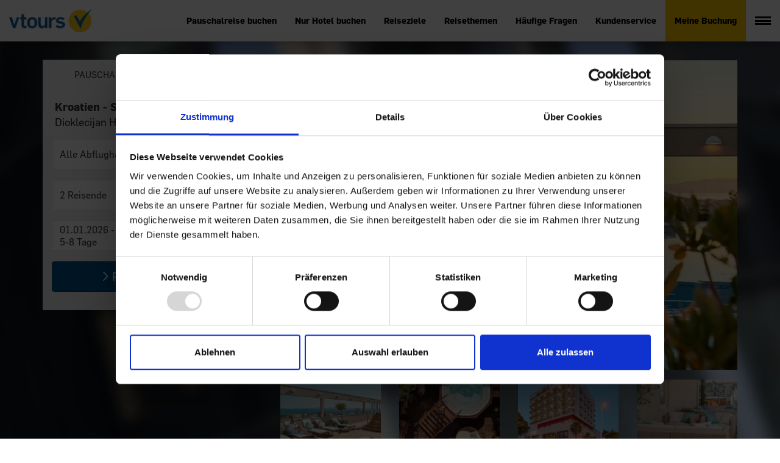

--- FILE ---
content_type: text/html; charset=UTF-8
request_url: https://www.vtours.com/de/reiseziele/kroatien/dioklecijan-hotel-residence-split-SPU34188/
body_size: 86122
content:
<!DOCTYPE html>
<html lang="de">
<head>
    <meta charset="utf-8">
    <meta name="viewport" content="width=device-width, initial-scale=1, shrink-to-fit=no">
    <meta name="google-site-verification" content="OAhM3mPO3yChLStvUBVZ0yPDePEjmOFkOKNxIScUOp0">
    
                                                
        <title>Dioklecijan Hotel &amp; Residence - Split | vtours</title>
                    <link rel="canonical" href="https://www.vtours.com/de/reiseziele/kroatien/dioklecijan-hotel-residence-split-SPU34188/">
            <meta name="robots" content="index, follow">
                <meta name="description" content="Jetzt günstig Kroatien Urlaub buchen im &prime;Dioklecijan Hotel &amp; Residence&prime; ☀ 4 Sterne Hotel, Split, Dalmatien auf vtours.com!">
            
        <link rel="preload" media="(max-width: 480px)" href="/img/hero-image-hoteldetails-xs.jpg" as="image" fetchPriority="high">
    <link rel="preload" media="(min-width: 481px) and (max-width: 768px)" href="/img/hero-image-hoteldetails-sm.jpg" as="image" fetchPriority="high">
    <link rel="preload" media="(min-width: 769px) and (max-width: 1200px)" href="/img/hero-image-hoteldetails-md.jpg" as="image" fetchPriority="high">
    <link rel="preload" media="(min-width: 1201px)" href="/img/hero-image-hoteldetails-lg.jpg" as="image" fetchPriority="high">
    <link rel="preload" href="/fonts/flama.woff2" as="font" crossorigin>
    <link rel="preload" href="/fonts/vt.woff2" as="font" crossorigin>
    <link rel="preload" href="/fonts/2FC273_12_0.woff2" as="font" crossorigin>
    <link rel="preload" href="/fonts/2FC273_F_0.woff2" as="font" crossorigin>

    <link rel="dns-prefetch" href="//www.google-analytics.com">
    <link rel="dns-prefetch" href="//google-analytics.com">
    <link rel="dns-prefetch" href="//www.googletagmanager.com">
    <link rel="dns-prefetch" href="//consent.cookiebot.com">

    <link rel="stylesheet" href="/css/main.css?v=1766040828717" media="all">

    <link rel="apple-touch-icon" sizes="180x180" href="/img/favicons/apple-touch-icon.png">
    <link rel="icon" type="image/png" href="/img/favicons/favicon-32x32.png" sizes="32x32">
    <link rel="icon" type="image/png" href="/img/favicons/favicon-16x16.png" sizes="16x16">
    <link rel="manifest" href="/img/favicons/manifest.json">
    <link rel="mask-icon" href="/img/favicons/safari-pinned-tab.svg" color="#0061a1">
    <link rel="shortcut icon" href="/img/favicons/favicon.ico">

    
    <meta name="msapplication-config" content="/img/favicons/browserconfig.xml">
    <meta name="theme-color" content="#ffffff">

                <!-- Google Tag Manager -->
        <script>
            (function(w, d, s, l, i) {
                w[l] = w[l] || [];
                w[l].push({'gtm.start': new Date().getTime(), event: 'gtm.js'});
                var f = d.getElementsByTagName(s)[0],
                    j = d.createElement(s),
                    dl = l != 'dataLayer' ? '&l=' + l : '';
                j.async = true;
                j.src = '//www.googletagmanager.com/gtm.js?id=' + i + dl;
                f.parentNode.insertBefore(j, f);
            })(window, document, 'script', 'dataLayer', 'GTM-NFVCXV');
        </script>
        <!-- End Google Tag Manager -->
    

    <!-- TODO: Uncomment this, remove critical import in main.css -->
    <!--<link rel="stylesheet" href="../../web/css/critical.css" inline>-->
    
            <!--[if lt IE 9]>
    <script src="/../js/plugins.js?v=1766040828717"></script>
    <![endif]-->
    <script>
        var translation = {
            locale: 'de',
            day: 'Tag',
            days: 'Tage',
            week: 'Woche',
            weeks: 'Wochen',
            placeholderSelectOrigin: 'Alle Abflughäfen',
            placeholderSelectDestination: 'Ihr Reiseziel',
            placeholderTravelDate: 'Reisezeit',
            placeholderPassenger: 'Reisender',
            placeholderPassengers: 'Reisende',
        };
        var config = {
            breakpointXs: 480,
            breakpointSm: 768,
            breakpointMd: 992,
            breakpointLg: 1200,
        };
        var locationsData = [];
    </script>

        <script type="application/ld+json">
{
    "@context": "http://schema.org",
    "@type": "Hotel",
    "name": "Dioklecijan Hotel &amp; Residence",
    "address": {
        "@type": "PostalAddress",
        "addressLocality": "Split",
        "addressRegion" : "Dalmatien",    
        "postalCode": "21000",
        "streetAddress": "Kranjceviceva 45",
        "addressCountry": "Kroatien"
    },
    "geo": {
        "@type": "GeoCoordinates",
        "latitude": 43.50925,
        "longitude": 16.457476
    },
        "starRating": {
        "@type" : "Rating",
        "ratingValue" : "4"
    },
        "telephone": "",
    "image": "https://www.vtours.com/hotel/images/870/spu34188_dioklecijan_hotel___residence_966828_1.jpg"
}

    </script>
    </head>
<body id="body" class="hotel-detail citykey-SPUSPL">

                

<header>
    <ul class="skiplinks" aria-label="Website Bereiche">
    <li><a href="#logo">Navigation</a></li>    
    <li><a href="#main">Hauptinhalt</a></li>
    <li><a href="#footer">Fu&szlig;zeile</a></li>
</ul>    <nav role="navigation" aria-label="Hauptnavigation">
                <div class="header-main">
            <a href="/de/" class="logo" id="logo" title="Startseite">
                <img width="281" height="79" src="/img/vtours-com-logo.png" alt="vtours.com: Urlaub, der passt! Hotels &amp; Pauschalreisen 2024 / 2025 günstig online buchen">
            </a>
            <div class="header-right">

                <ul class="primary">
                    <li class="primary-link ">
                        <a href="https://booking.vtours.com/search/region?ibe=package">Pauschalreise buchen</a>
                    </li>
                    <li class="primary-link">
                        <a href="https://booking.vtours.com/search/region?ibe=hotel">Nur Hotel buchen</a>
                    </li>
                    <li class="primary-link">
                        <a href="/de/reiseziele/">Reiseziele</a>
                    </li>
                    <li class="primary-link">
                        <a href="/de/specials/">Reisethemen</a>
                    </li>
                    <li class="primary-link">
                        <a href="/de/service/faq/">Häufige Fragen</a>
                    </li>
                    <li class="primary-link">
                        <a href="/de/service/">Kundenservice</a>
                    </li>
                    <li class="primary-booking">
                        <a href="/de/meinebuchung/">Meine Buchung</a>
                    </li>
                </ul>

                <div class="burger-menu flyout01-ftoggle">
                    <button class="burger" aria-label="Menü anzeigen" aria-haspopup="true">
                        <span></span>
                        <span></span>
                        <span></span>
                    </button>
                </div>

            </div>
        </div>
    </nav>
</header>  
<div id="flyout01" class="flyout vis-hidden" role="dialog" aria-modal="true" aria-label="Menü">
        
    <div class="flyout-content">
        
        <div class="flyout-headline">
            <a href="/de/" class="flyout-logo" title="Startseite">
                <img width="281" height="79" src="/img/vtours-com-logo.png" loading="lazy" alt="vtours logo">
            </a>
            <button class="flyout-close flyout01-ftoggle" aria-label="Menü schliessen"></button>
        </div>

        <ul id=seg01>
            <li class="title">Schnell zum Ziel</li>
            <li><a href="/de/meinebuchung/">Meine Buchung</a></li>
            <li><a href="/de/service/">Kundenservice</a></li>
            <li><a href="/de/service/faq/">FAQ / Häufige Fragen</a></li>
            <li><a href="https://jobs.vtours.com/career" target="_blank">Karriere</a></li>
                        <li><a href="/de/newsletter/">Newsletter</a></li>
                    </ul>

        <ul id=seg02>
            <li class="title">Direkt buchen</li>
            <li><a href="https://booking.vtours.com/search/region?ibe=package">Pauschalreise buchen</a></li>
            <li><a href="https://booking.vtours.com/search/region?ibe=hotel">Nur Hotel buchen</a></li>
        </ul>

        <ul id=seg03>
            <li class="title">Reisethemen</li>
            <li><a href="/de/specials/all-inclusive-urlaub/">All Inclusive Urlaub</a></li>
            <li><a href="/de/specials/last-minute-urlaub/">Last Minute Urlaub</a></li>
            <li><a href="/de/specials/aktuelle-reiseangebote/"><b>%</b> Aktuelle Angebote</a></li>	
            <li><a href="/de/urlaub-mit-kindern/">Urlaub mit Kindern</a></li>
            <li><a href="/de/wellnessurlaub/">Wellnessurlaub</a></li>
            <li><a href="/de/staedtereisen/">Städtereisen</a></li>       
            <li><a href="/de/nachhaltig-reisen/">Nachhaltig reisen</a></li>
            <li><a href="/de/specials/"><strong>Alle Reisethemen</strong></a></li>
        </ul>

        <ul id=seg04>
            <li class="title">Beliebte Reiseziele</li>
            <li><a href="/de/reiseziele/türkei/region/türkische-riviera/">Türkische Riviera</a></li>
            <li><a href="/de/reiseziele/türkei/region/türkische-ägäis/">Türkische Ägäis</a></li>
            <li><a href="/de/reiseziele/spanien/region/mallorca-balearen/">Mallorca</a></li>
            <li><a href="/de/reiseziele/spanien/region/gran-canaria-kanaren/">Gran Canaria</a></li>
            <li><a href="/de/reiseziele/spanien/region/fuerteventura-kanaren/">Fuerteventura</a></li>
            <li><a href="/de/reiseziele/spanien/region/teneriffa-kanaren/">Teneriffa</a></li>
            <li><a href="/de/reiseziele/griechenland/region/kreta/">Kreta</a></li>
            <li><a href="/de/reiseziele/griechenland/region/kos/">Kos</a></li>
            <li><a href="/de/reiseziele/griechenland/region/korfu/">Korfu</a></li>
            <li><a href="/de/reiseziele/griechenland/region/rhodos/">Rhodos</a></li>
            <li><a href="/de/reiseziele/ägypten/region/rotes-meer/">Rotes Meer (Ägypten)</a></li>
            <li><a href="/de/reiseziele/tunesien/region/insel-djerba/">Djerba</a></li>
            <li><a href="/de/reiseziele/"><strong>Alle Reiseziele</strong></a></li>
        </ul>
        
        <div id="flyout-footer"></div>
        
        <ul id="seg05" class="social-media list-inline">
            <li>
                <a href="https://www.facebook.com/vtours.de" target="_blank" title="vtours auf Facebook">
                    <img src="/vtours.de/social-media-icons/facebook-90x90.png?v=1767112765" alt="Facebook" loading="lazy" width="90" height="90">
                </a>
            </li>
            <li>
                <a href="https://www.instagram.com/vtours.de/" target="_blank" title="vtours auf Instagram">
                    <img src="/vtours.de/social-media-icons/instagram-90x90.png?v=1767112765" alt="Instagram" loading="lazy" width="90" height="90">
                </a>
            </li>
            <li>
                <a href="https://www.tiktok.com/@vtours.de" target="_blank" title="vtours auf TikTok">
                   <img src="/vtours.de/social-media-icons/tiktok-90x90.png?v=1767112765" alt="TikTok" loading="lazy" width="90" height="90"> 
                </a>
            </li>
        </ul>

    </div>
    <button class="flyout-transp flyout01-ftoggle" aria-label="Menü schliessen"></button>
		
		
</div>
<main id="main" class="content-container side-collapse-container">
                    
    <script id="hotelData">
        var hotelAttr = {
            iff:'158530',
            cityKey: 'SPUSPL',
            vtHotelCode: 'SPU34188',
            rentalcar: false        };
    </script>
    
        <div class="stage lazyload heroimage" id="stage-hotel-detail-hero"
        
                    data-sizes="auto" data-bgset="/img/hero-image-hoteldetails-xs.jpg [(max-width: 480px)] | /img/hero-image-hoteldetails-sm.jpg [(max-width: 768px)] | /img/hero-image-hoteldetails-md.jpg [(max-width: 1200px)] | /img/hero-image-hoteldetails-lg.jpg "
        
                ><div class="inner"><div class="container"><div class="lazyload"><div class="row row-padding"><div class="col-md-4"><div class="searchbox hotel"><!-- Nav tabs --><ul class="searchbox-nav" role="tablist"><li class="searchbox-nav-tab active" role="presentation"><a href="#travel--hotel-detail-hero" id="tab-travel--hotel-detail-hero" aria-controls="travel--hotel-detail-hero" role="tab" data-toggle="tab">
                Pauschal
            </a></li><li class="searchbox-nav-tab" role="presentation"><a href="#hotel--hotel-detail-hero" id="tab-hotel--hotel-detail-hero" aria-controls="hotel--hotel-detail-hero" role="tab" data-toggle="tab">
                Hotel
            </a></li><li class="searchbox-nav-tab-filler" role="none">
            &nbsp;
        </li></ul><!-- Tab panes --><div class="tab-content"><div class="headline "><strong>Kroatien - Split</strong><br>Dioklecijan Hotel &amp; Residence
                <span class="star-rating medium" title="Hotelkategorie: 4"><span></span><span></span><span></span><span></span></span></div><!-- package --><div role="tabpanel" class="tab-pane fade in active js-search-form dp-parent" id="travel--hotel-detail-hero" aria-labelledby="tab-travel--hotel-detail-hero"><form accept-charset="utf-8" action="//booking.vtours.com/offer" method="get" id="form-travel--hotel-detail-hero" aria-label="Pauschalreise buchen"><input type="hidden" name="ibe" value="package"/><div class="fbasis fbasis-50"><div class="form-group has-feedback"><input type="search" name="origin" class="input-origin form-control search-dropdown"
           placeholder="Alle Abflughäfen" data-placeholder="Alle Abflughäfen" aria-label="Abflughafen wählen"
           data-noresults="Keine Abflughäfen gefunden."><input type="hidden" name="depap" value="" class="tt-depap"><i class="icon-flug-start form-control-feedback"></i><div class="result-container"></div></div></div><div class="fbasis fbasis-50"><input type="hidden" name="aid" value="158530"></div><div class="fbasis fbasis-33"><div class="form-group has-feedback form-passengers js-form-passengers"><div class="js-passengers-input search-dropdown text-container triggerClickOnReturn" tabindex="0" role="button"><span class="input-text" data-passengers="2">2 Erwachsene </span></div><i class="icon-passagiere form-control-feedback"></i><input type="hidden" name="child" value="" class="tt-child"/><div class="pdropdown dropdown-menu dropdown-menu-right"><ul class="pdrop list-unstyled"><li class="number"><button type="button" class="minus" title="Anzahl Erwachsene reduzieren"><i class="icon-minus"></i></button><span class="text"><input type="hidden" name="adult" data-type="adt" value="2">
                    Erwachsene: <span class="adt">2</span><span class="info-text">&gt; 16 Jahre</span></span><button  type="button" class="plus pull-right" title="Anzahl Erwachsene erhöhen"><i class="icon-plus"></i></button></li><li class="number"><button  type="button" class="minus" title="Anzahl Kinder reduzieren"><i class="icon-minus"></i></button><span class="text"><input type="hidden" name="chd" data-type="chd" value="0">
                    Kinder: <span class="chd">0</span><span class="info-text">0&ndash;16 Jahre</span></span><button  type="button" class="plus pull-right" title="Anzahl Kinder erhöhen"><i class="icon-plus"></i></button></li><li class="child-input child1" style="display: none"><span class="child-info">
                    Alter der Kinder bei Rückreise <br><span
                        class="info-text">Kinder unter 2 Jahren haben keinen Anspruch auf einen eigenen Sitzplatz.</span></span><span class="custom-select"><select name="children[0]" class="form-control" aria-label="Kind 1: Bitte Alter wählen"><option value="">Bitte wählen</option><option value="1">&lt; 2 Jahre</option><option value="2">2 Jahre</option><option value="3">3 Jahre</option><option value="4">4 Jahre</option><option value="5">5 Jahre</option><option value="6">6 Jahre</option><option value="7">7 Jahre</option><option value="8">8 Jahre</option><option value="9">9 Jahre</option><option value="10">10 Jahre</option><option value="11">11 Jahre</option><option value="12">12 Jahre</option><option value="13">13 Jahre</option><option value="14">14 Jahre</option><option value="15">15 Jahre</option><option value="16">16 Jahre</option></select></span></li><li class="child-input child2" style="display: none"><span class="custom-select"><select name="children[1]" class="form-control" aria-label="Kind 2: Bitte Alter wählen"><option value="">Bitte wählen</option><option value="1">&lt; 2 Jahre</option><option value="2">2 Jahre</option><option value="3">3 Jahre</option><option value="4">4 Jahre</option><option value="5">5 Jahre</option><option value="6">6 Jahre</option><option value="7">7 Jahre</option><option value="8">8 Jahre</option><option value="9">9 Jahre</option><option value="10">10 Jahre</option><option value="11">11 Jahre</option><option value="12">12 Jahre</option><option value="13">13 Jahre</option><option value="14">14 Jahre</option><option value="15">15 Jahre</option><option value="16">16 Jahre</option></select></span></li><li class="child-input child3" style="display: none"><span class="custom-select"><select name="children[2]" class="form-control" aria-label="Kind 3: Bitte Alter wählen"><option value="">Bitte wählen</option><option value="1">&lt; 2 Jahre</option><option value="2">2 Jahre</option><option value="3">3 Jahre</option><option value="4">4 Jahre</option><option value="5">5 Jahre</option><option value="6">6 Jahre</option><option value="7">7 Jahre</option><option value="8">8 Jahre</option><option value="9">9 Jahre</option><option value="10">10 Jahre</option><option value="11">11 Jahre</option><option value="12">12 Jahre</option><option value="13">13 Jahre</option><option value="14">14 Jahre</option><option value="15">15 Jahre</option><option value="16">16 Jahre</option></select></span></li><li class="child-input child4" style="display: none"><span class="custom-select"><select name="children[3]" class="form-control" aria-label="Kind 4: Bitte Alter wählen"><option value="">Bitte wählen</option><option value="1">&lt; 2 Jahre</option><option value="2">2 Jahre</option><option value="3">3 Jahre</option><option value="4">4 Jahre</option><option value="5">5 Jahre</option><option value="6">6 Jahre</option><option value="7">7 Jahre</option><option value="8">8 Jahre</option><option value="9">9 Jahre</option><option value="10">10 Jahre</option><option value="11">11 Jahre</option><option value="12">12 Jahre</option><option value="13">13 Jahre</option><option value="14">14 Jahre</option><option value="15">15 Jahre</option><option value="16">16 Jahre</option></select></span></li><li><button class="btn btn-primary btn-block close-dropdown" type="button">Übernehmen</button></li></ul></div></div></div><div class="fbasis fbasis-33"><div class="dpicker form-group has-feedback date-select triggerClickOnReturn" tabindex="0" role="button"><input type="hidden" class="dateFrom" name="ddate"><input type="hidden" class="dateTo" name="rdate"><input type="hidden" class="durInput" name="dur" value="4,7"><i class="icon-kalender form-control-feedback"></i><div class="text-container"><div class="input-text text"></div></div><div class="dpicker__mobile-headline__tmpl"><div class="dp-headline"><span class="text">Datum auswählen</span></div></div><div class="hidden dpicker__timespan__tmpl"><div class="dpicker__timespan__tmpl__container ranges row"><div class="col-md-6 margin-y-15"><fieldset><legend>Reisetermin</legend><label class="radio-inline"><input type="radio" name="packageinlineRadioOptions-173925446520" class="inlineRadio1" value="1" checked="" aria-label="Reisetermin flexibel"> flexibel
                    </label><label class="radio-inline"><input type="radio" name="packageinlineRadioOptions-173925446520" class="inlineRadio2" value="2" aria-label="exakte Reisedaten"> exakte Reisedaten
                    </label></fieldset></div><div class="col-md-6 margin-y-15"><b>Reisedauer</b><select class="form-control form-control-sm dur-select" name="durselect" aria-label="Reisedauer"><option value="" label="beliebig" translate="">beliebig</option><option label="exakt wie angegeben" value="exact">exakt wie angegeben</option><option disabled>--------------------------</option><option label="1 Woche" value="7">1 Woche</option><option label="2 Wochen" value="14">2 Wochen</option><option label="3 Wochen" value="21">3 Wochen</option><option disabled>--------------------------</option><option label="2-4 Tage" value="1,3">2-4 Tage</option><option label="5-8 Tage" value="4,7" selected="selected">5-8 Tage</option><option label="9-12 Tage" value="8,11">9-12 Tage</option><option label="13-15 Tage" value="12,14">13-15 Tage</option><option label="16-22 Tage" value="15,21">16-22 Tage</option><option disabled>--------------------------</option><option label="2 Tage" value="1">2 Tage</option><option label="3 Tage" value="2">3 Tage</option><option label="4 Tage" value="3">4 Tage</option><option label="5 Tage" value="4">5 Tage</option><option label="6 Tage" value="5">6 Tage</option><option label="7 Tage" value="6">7 Tage</option><option label="8 Tage" value="7">8 Tage</option><option label="9 Tage" value="8">9 Tage</option><option label="10 Tage" value="9">10 Tage</option><option label="11 Tage" value="10">11 Tage</option><option label="12 Tage" value="11">12 Tage</option><option label="13 Tage" value="12">13 Tage</option><option label="14 Tage" value="13">14 Tage</option><option label="15 Tage" value="14">15 Tage</option><option label="16 Tage" value="15">16 Tage</option><option label="17 Tage" value="16">17 Tage</option><option label="18 Tage" value="17">18 Tage</option><option label="19 Tage" value="18">19 Tage</option><option label="20 Tage" value="19">20 Tage</option><option label="21 Tage" value="20">21 Tage</option><option label="22 Tage" value="21">22 Tage</option><option label=">22 Tage" value="22,99">&gt; 22 Tage</option></select></div></div></div><div class="dpicker-container"></div></div></div><div class="fbasis fbasis-33"><button type="submit" class="btn btn-arrow-right btn-block btn-primary btn-cta"><span class="b-text">Pauschal buchen</span></button></div></form></div><!-- /package --><!-- hotel --><div role="tabpanel" class="tab-pane fade js-search-form dp-parent" id="hotel--hotel-detail-hero" aria-labelledby="tab-hotel--hotel-detail-hero"><form accept-charset="utf-8" action="//booking.vtours.com/offer" method="get" id="form-hotel--hotel-detail-hero" aria-label="Nur Hotel buchen"><input type="hidden" name="ibe" value="hotel"/><div class="fbasis fbasis-50"><input type="hidden" name="aid" value="158530"></div><div class="fbasis fbasis-50"><div class="form-group has-feedback form-passengers js-form-passengers"><div class="js-passengers-input search-dropdown text-container triggerClickOnReturn" tabindex="0" role="button"><span class="input-text" data-passengers="2">2 Erwachsene </span></div><i class="icon-passagiere form-control-feedback"></i><input type="hidden" name="child" value="" class="tt-child"/><div class="pdropdown dropdown-menu dropdown-menu-right"><ul class="pdrop list-unstyled"><li class="number"><button type="button" class="minus" title="Anzahl Erwachsene reduzieren"><i class="icon-minus"></i></button><span class="text"><input type="hidden" name="adult" data-type="adt" value="2">
                    Erwachsene: <span class="adt">2</span><span class="info-text">&gt; 16 Jahre</span></span><button  type="button" class="plus pull-right" title="Anzahl Erwachsene erhöhen"><i class="icon-plus"></i></button></li><li class="number"><button  type="button" class="minus" title="Anzahl Kinder reduzieren"><i class="icon-minus"></i></button><span class="text"><input type="hidden" name="chd" data-type="chd" value="0">
                    Kinder: <span class="chd">0</span><span class="info-text">0&ndash;16 Jahre</span></span><button  type="button" class="plus pull-right" title="Anzahl Kinder erhöhen"><i class="icon-plus"></i></button></li><li class="child-input child1" style="display: none"><span class="child-info">
                    Alter der Kinder bei Rückreise <br><span
                        class="info-text">Kinder unter 2 Jahren haben keinen Anspruch auf einen eigenen Sitzplatz.</span></span><span class="custom-select"><select name="children[0]" class="form-control" aria-label="Kind 1: Bitte Alter wählen"><option value="">Bitte wählen</option><option value="1">&lt; 2 Jahre</option><option value="2">2 Jahre</option><option value="3">3 Jahre</option><option value="4">4 Jahre</option><option value="5">5 Jahre</option><option value="6">6 Jahre</option><option value="7">7 Jahre</option><option value="8">8 Jahre</option><option value="9">9 Jahre</option><option value="10">10 Jahre</option><option value="11">11 Jahre</option><option value="12">12 Jahre</option><option value="13">13 Jahre</option><option value="14">14 Jahre</option><option value="15">15 Jahre</option><option value="16">16 Jahre</option></select></span></li><li class="child-input child2" style="display: none"><span class="custom-select"><select name="children[1]" class="form-control" aria-label="Kind 2: Bitte Alter wählen"><option value="">Bitte wählen</option><option value="1">&lt; 2 Jahre</option><option value="2">2 Jahre</option><option value="3">3 Jahre</option><option value="4">4 Jahre</option><option value="5">5 Jahre</option><option value="6">6 Jahre</option><option value="7">7 Jahre</option><option value="8">8 Jahre</option><option value="9">9 Jahre</option><option value="10">10 Jahre</option><option value="11">11 Jahre</option><option value="12">12 Jahre</option><option value="13">13 Jahre</option><option value="14">14 Jahre</option><option value="15">15 Jahre</option><option value="16">16 Jahre</option></select></span></li><li class="child-input child3" style="display: none"><span class="custom-select"><select name="children[2]" class="form-control" aria-label="Kind 3: Bitte Alter wählen"><option value="">Bitte wählen</option><option value="1">&lt; 2 Jahre</option><option value="2">2 Jahre</option><option value="3">3 Jahre</option><option value="4">4 Jahre</option><option value="5">5 Jahre</option><option value="6">6 Jahre</option><option value="7">7 Jahre</option><option value="8">8 Jahre</option><option value="9">9 Jahre</option><option value="10">10 Jahre</option><option value="11">11 Jahre</option><option value="12">12 Jahre</option><option value="13">13 Jahre</option><option value="14">14 Jahre</option><option value="15">15 Jahre</option><option value="16">16 Jahre</option></select></span></li><li class="child-input child4" style="display: none"><span class="custom-select"><select name="children[3]" class="form-control" aria-label="Kind 4: Bitte Alter wählen"><option value="">Bitte wählen</option><option value="1">&lt; 2 Jahre</option><option value="2">2 Jahre</option><option value="3">3 Jahre</option><option value="4">4 Jahre</option><option value="5">5 Jahre</option><option value="6">6 Jahre</option><option value="7">7 Jahre</option><option value="8">8 Jahre</option><option value="9">9 Jahre</option><option value="10">10 Jahre</option><option value="11">11 Jahre</option><option value="12">12 Jahre</option><option value="13">13 Jahre</option><option value="14">14 Jahre</option><option value="15">15 Jahre</option><option value="16">16 Jahre</option></select></span></li><li><button class="btn btn-primary btn-block close-dropdown" type="button">Übernehmen</button></li></ul></div></div></div><div class="fbasis fbasis-50"><div class="dpicker form-group has-feedback date-select triggerClickOnReturn" tabindex="0" role="button"><input type="hidden" class="dateFrom" name="ddate"><input type="hidden" class="dateTo" name="rdate"><input type="hidden" class="durInput" name="dur" value="4,7"><i class="icon-kalender form-control-feedback"></i><div class="text-container"><div class="input-text text"></div></div><div class="dpicker__mobile-headline__tmpl"><div class="dp-headline"><span class="text">Datum auswählen</span></div></div><div class="hidden dpicker__timespan__tmpl"><div class="dpicker__timespan__tmpl__container ranges row"><div class="col-md-6 margin-y-15"><fieldset><legend>Reisetermin</legend><label class="radio-inline"><input type="radio" name="hotelinlineRadioOptions-173925313750" class="inlineRadio1" value="1" checked="" aria-label="Reisetermin flexibel"> flexibel
                    </label><label class="radio-inline"><input type="radio" name="hotelinlineRadioOptions-173925313750" class="inlineRadio2" value="2" aria-label="exakte Reisedaten"> exakte Reisedaten
                    </label></fieldset></div><div class="col-md-6 margin-y-15"><b>Reisedauer</b><select class="form-control form-control-sm dur-select" name="durselect" aria-label="Reisedauer"><option value="" label="beliebig" translate="">beliebig</option><option label="exakt wie angegeben" value="exact">exakt wie angegeben</option><option disabled>--------------------------</option><option label="1 Woche" value="7">1 Woche</option><option label="2 Wochen" value="14">2 Wochen</option><option label="3 Wochen" value="21">3 Wochen</option><option disabled>--------------------------</option><option label="2-4 Tage" value="1,3">2-4 Tage</option><option label="5-8 Tage" value="4,7" selected="selected">5-8 Tage</option><option label="9-12 Tage" value="8,11">9-12 Tage</option><option label="13-15 Tage" value="12,14">13-15 Tage</option><option label="16-22 Tage" value="15,21">16-22 Tage</option><option disabled>--------------------------</option><option label="2 Tage" value="1">2 Tage</option><option label="3 Tage" value="2">3 Tage</option><option label="4 Tage" value="3">4 Tage</option><option label="5 Tage" value="4">5 Tage</option><option label="6 Tage" value="5">6 Tage</option><option label="7 Tage" value="6">7 Tage</option><option label="8 Tage" value="7">8 Tage</option><option label="9 Tage" value="8">9 Tage</option><option label="10 Tage" value="9">10 Tage</option><option label="11 Tage" value="10">11 Tage</option><option label="12 Tage" value="11">12 Tage</option><option label="13 Tage" value="12">13 Tage</option><option label="14 Tage" value="13">14 Tage</option><option label="15 Tage" value="14">15 Tage</option><option label="16 Tage" value="15">16 Tage</option><option label="17 Tage" value="16">17 Tage</option><option label="18 Tage" value="17">18 Tage</option><option label="19 Tage" value="18">19 Tage</option><option label="20 Tage" value="19">20 Tage</option><option label="21 Tage" value="20">21 Tage</option><option label="22 Tage" value="21">22 Tage</option><option label=">22 Tage" value="22,99">&gt; 22 Tage</option></select></div></div></div><div class="dpicker-container"></div></div></div><div class="fbasis fbasis-50"><button type="submit" class="btn btn-arrow-right btn-block btn-primary btn-cta"><span class="b-text">Hotel buchen</span></button></div></form></div><!-- /hotel --></div></div></div><div class="col-md-8 text-right hidden-xs"><div class="row row-padding-small"><button class="canvas col-sm-12" data-index="0" data-toggle="modal" data-target="#modal-1941465449"><img src="/hotel/images/870/spu34188_dioklecijan_hotel___residence_966828_1.jpg" class="img-fullwidth"
                                     alt="4 Sterne Hotel: Dioklecijan Hotel &amp; Residence - Split, Dalmatien" title="Dioklecijan Hotel &amp; Residence" fetchPriority="high"></button></div><div class="row row-padding-small "><div class="thumbs col-xs-4 col-sm-3 " data-index="1" data-toggle="modal"
                             data-target="#modal-1941465449"><img width="160" height="160" loading="lazy" src="/hotel/images/160/spu34188_dioklecijan_hotel___residence_966849_2.jpg" class="img-responsive" title="Dioklecijan Hotel &amp; Residence, Bild 2 ansehen"
                                 alt="Dioklecijan Hotel &amp; Residence, Bild 2"></div><div class="thumbs col-xs-4 col-sm-3 " data-index="2" data-toggle="modal"
                             data-target="#modal-1941465449"><img width="160" height="160" loading="lazy" src="/hotel/images/160/spu34188_dioklecijan_hotel___residence_966832_3.jpg" class="img-responsive" title="Dioklecijan Hotel &amp; Residence, Bild 3 ansehen"
                                 alt="Dioklecijan Hotel &amp; Residence, Bild 3"></div><div class="thumbs col-xs-4 col-sm-3 " data-index="3" data-toggle="modal"
                             data-target="#modal-1941465449"><img width="160" height="160" loading="lazy" src="/hotel/images/160/spu34188_dioklecijan_hotel___residence_966822_4.jpg" class="img-responsive" title="Dioklecijan Hotel &amp; Residence, Bild 4 ansehen"
                                 alt="Dioklecijan Hotel &amp; Residence, Bild 4"></div><div class="thumbs col-xs-4 col-sm-3 hidden-xs" data-index="4" data-toggle="modal"
                             data-target="#modal-1941465449"><img width="160" height="160" loading="lazy" src="/hotel/images/160/spu34188_dioklecijan_hotel___residence_966857_5.jpg" class="img-responsive" title="Dioklecijan Hotel &amp; Residence, Bild 5 ansehen"
                                 alt="Dioklecijan Hotel &amp; Residence, Bild 5"></div></div></div><div class="col-xs-12 visible-xs-block"><div class="row row-padding-small"><div class="slider-mobile col-xs-12"><div class="slide"><img src="/hotel/images/870/spu34188_dioklecijan_hotel___residence_966828_1.jpg" class="img-fullwidth" alt="4 Sterne Hotel: Dioklecijan Hotel &amp; Residence - Split, Dalmatien, Bild 1" fetchPriority="high"></div><div class="slide"><img src="/img/shim.gif" data-src="/hotel/images/870/spu34188_dioklecijan_hotel___residence_966849_2.jpg" class="img-fullwidth" alt="4 Sterne Hotel: Dioklecijan Hotel &amp; Residence - Split, Dalmatien, Bild 2"></div><div class="slide"><img src="/img/shim.gif" data-src="/hotel/images/870/spu34188_dioklecijan_hotel___residence_966832_3.jpg" class="img-fullwidth" alt="4 Sterne Hotel: Dioklecijan Hotel &amp; Residence - Split, Dalmatien, Bild 3"></div><div class="slide"><img src="/img/shim.gif" data-src="/hotel/images/870/spu34188_dioklecijan_hotel___residence_966822_4.jpg" class="img-fullwidth" alt="4 Sterne Hotel: Dioklecijan Hotel &amp; Residence - Split, Dalmatien, Bild 4"></div><div class="slide"><img src="/img/shim.gif" data-src="/hotel/images/870/spu34188_dioklecijan_hotel___residence_966857_5.jpg" class="img-fullwidth" alt="4 Sterne Hotel: Dioklecijan Hotel &amp; Residence - Split, Dalmatien, Bild 5"></div><div class="slide"><img src="/img/shim.gif" data-src="/hotel/images/870/spu34188_dioklecijan_hotel___residence_966853_6.jpg" class="img-fullwidth" alt="4 Sterne Hotel: Dioklecijan Hotel &amp; Residence - Split, Dalmatien, Bild 6"></div><div class="slide"><img src="/img/shim.gif" data-src="/hotel/images/870/spu34188_dioklecijan_hotel___residence_966859_7.jpg" class="img-fullwidth" alt="4 Sterne Hotel: Dioklecijan Hotel &amp; Residence - Split, Dalmatien, Bild 7"></div><div class="slide"><img src="/img/shim.gif" data-src="/hotel/images/870/spu34188_dioklecijan_hotel___residence_966875_8.jpg" class="img-fullwidth" alt="4 Sterne Hotel: Dioklecijan Hotel &amp; Residence - Split, Dalmatien, Bild 8"></div><div class="slide"><img src="/img/shim.gif" data-src="/hotel/images/870/spu34188_dioklecijan_hotel___residence_966886_9.jpg" class="img-fullwidth" alt="4 Sterne Hotel: Dioklecijan Hotel &amp; Residence - Split, Dalmatien, Bild 9"></div><div class="slide"><img src="/img/shim.gif" data-src="/hotel/images/870/spu34188_dioklecijan_hotel___residence_966891_10.jpg" class="img-fullwidth" alt="4 Sterne Hotel: Dioklecijan Hotel &amp; Residence - Split, Dalmatien, Bild 10"></div></div></div></div></div><div class="modal lightbox-gallery fade" id="modal-1941465449" tabindex="-1" role="dialog" aria-hidden="true"><div class="modal-dialog modal-lg"><div class="modal-content"><div class="modal-header"><button type="button" class="close" data-dismiss="modal" aria-label="Close"><span aria-hidden="true">&times;</span></button></div><div class="modal-body"><div class="slider-for"><div class="slide--has-caption hide-on-load"><img src="/hotel/images/870/spu34188_dioklecijan_hotel___residence_966828_1.jpg" alt="Dioklecijan Hotel &amp; Residence (Bild 1)"><div class="caption">Dioklecijan Hotel &amp; Residence</div></div><div class="slide--has-caption hide-on-load"><img src="/img/shim.gif" data-lazy="/hotel/images/870/spu34188_dioklecijan_hotel___residence_966849_2.jpg" alt="Dioklecijan Hotel &amp; Residence (Bild 2)"><div class="caption">Dioklecijan Hotel &amp; Residence</div></div><div class="slide--has-caption hide-on-load"><img src="/img/shim.gif" data-lazy="/hotel/images/870/spu34188_dioklecijan_hotel___residence_966832_3.jpg" alt="Dioklecijan Hotel &amp; Residence (Bild 3)"><div class="caption">Dioklecijan Hotel &amp; Residence</div></div><div class="slide--has-caption hide-on-load"><img src="/img/shim.gif" data-lazy="/hotel/images/870/spu34188_dioklecijan_hotel___residence_966822_4.jpg" alt="Dioklecijan Hotel &amp; Residence (Bild 4)"><div class="caption">Dioklecijan Hotel &amp; Residence</div></div><div class="slide--has-caption hide-on-load"><img src="/img/shim.gif" data-lazy="/hotel/images/870/spu34188_dioklecijan_hotel___residence_966857_5.jpg" alt="Dioklecijan Hotel &amp; Residence (Bild 5)"><div class="caption">Dioklecijan Hotel &amp; Residence</div></div><div class="slide--has-caption hide-on-load"><img src="/img/shim.gif" data-lazy="/hotel/images/870/spu34188_dioklecijan_hotel___residence_966853_6.jpg" alt="Dioklecijan Hotel &amp; Residence (Bild 6)"><div class="caption">Dioklecijan Hotel &amp; Residence</div></div><div class="slide--has-caption hide-on-load"><img src="/img/shim.gif" data-lazy="/hotel/images/870/spu34188_dioklecijan_hotel___residence_966859_7.jpg" alt="Dioklecijan Hotel &amp; Residence (Bild 7)"><div class="caption">Dioklecijan Hotel &amp; Residence</div></div><div class="slide--has-caption hide-on-load"><img src="/img/shim.gif" data-lazy="/hotel/images/870/spu34188_dioklecijan_hotel___residence_966875_8.jpg" alt="Dioklecijan Hotel &amp; Residence (Bild 8)"><div class="caption">Dioklecijan Hotel &amp; Residence</div></div><div class="slide--has-caption hide-on-load"><img src="/img/shim.gif" data-lazy="/hotel/images/870/spu34188_dioklecijan_hotel___residence_966886_9.jpg" alt="Dioklecijan Hotel &amp; Residence (Bild 9)"><div class="caption">Dioklecijan Hotel &amp; Residence</div></div><div class="slide--has-caption hide-on-load"><img src="/img/shim.gif" data-lazy="/hotel/images/870/spu34188_dioklecijan_hotel___residence_966891_10.jpg" alt="Dioklecijan Hotel &amp; Residence (Bild 10)"><div class="caption">Dioklecijan Hotel &amp; Residence</div></div></div><div class="slider-nav"><div class="hide-on-load"><img loading="lazy" src="/hotel/images/160/spu34188_dioklecijan_hotel___residence_966828_1.jpg" alt="Dioklecijan Hotel &amp; Residence, Bild 1"></div><div class="hide-on-load"><img loading="lazy" src="/hotel/images/160/spu34188_dioklecijan_hotel___residence_966849_2.jpg" alt="Dioklecijan Hotel &amp; Residence, Bild 2"></div><div class="hide-on-load"><img loading="lazy" src="/hotel/images/160/spu34188_dioklecijan_hotel___residence_966832_3.jpg" alt="Dioklecijan Hotel &amp; Residence, Bild 3"></div><div class="hide-on-load"><img loading="lazy" src="/hotel/images/160/spu34188_dioklecijan_hotel___residence_966822_4.jpg" alt="Dioklecijan Hotel &amp; Residence, Bild 4"></div><div class="hide-on-load"><img loading="lazy" src="/hotel/images/160/spu34188_dioklecijan_hotel___residence_966857_5.jpg" alt="Dioklecijan Hotel &amp; Residence, Bild 5"></div><div class="hide-on-load"><img loading="lazy" src="/hotel/images/160/spu34188_dioklecijan_hotel___residence_966853_6.jpg" alt="Dioklecijan Hotel &amp; Residence, Bild 6"></div><div class="hide-on-load"><img loading="lazy" src="/hotel/images/160/spu34188_dioklecijan_hotel___residence_966859_7.jpg" alt="Dioklecijan Hotel &amp; Residence, Bild 7"></div><div class="hide-on-load"><img loading="lazy" src="/hotel/images/160/spu34188_dioklecijan_hotel___residence_966875_8.jpg" alt="Dioklecijan Hotel &amp; Residence, Bild 8"></div><div class="hide-on-load"><img loading="lazy" src="/hotel/images/160/spu34188_dioklecijan_hotel___residence_966886_9.jpg" alt="Dioklecijan Hotel &amp; Residence, Bild 9"></div><div class="hide-on-load"><img loading="lazy" src="/hotel/images/160/spu34188_dioklecijan_hotel___residence_966891_10.jpg" alt="Dioklecijan Hotel &amp; Residence, Bild 10"></div></div></div></div></div></div></div></div></div></div>
    <div class="container" id="hotel-details-container">
        <div class="row">
            <div class="col-md-4 hidden-xs hidden-sm">&nbsp;
                <div class="affix-container hidden-sm hidden-xs">
    <div class="searchbox cta ">
        <div class="tab-content">
            <div class="tab-pane fade in active">
                                    <div class="headline ">
                        <strong>Kroatien - Split</strong><br>Dioklecijan Hotel &amp; Residence
                        <span class="star-rating medium" title="Hotelkategorie: 4"><span></span><span></span><span></span><span></span></span>                    </div>
                                <a href="#body" class="btn btn-block btn-arrow-right btn-primary btn-cta js-scrollto">
                    <span class="b-text">Buchen</span>
                </a>
            </div>
        </div>
    </div>
</div>            </div>
            <div class="col-md-8">
                    <div class="stage lazyload bread-crumb" id="stage-bread-crumb"
        
        
                ><div class="inner"><div class=""><div class="lazyload"><div class="row"><div class="col-md-12"><ol class="breadcrumb breadcrumb-list" aria-label="breadcrumb"><li class="breadcrumb-item home "><a href="/de/" title="Start"><span class="icon-home"></span></a></li><li class="breadcrumb-item first"><a href="/de/reiseziele/"><span>Reiseziele</span></a></li><li class="breadcrumb-item"><a href="/de/reiseziele/kroatien/"><span>Kroatien</span></a></li><li class="breadcrumb-item active"><span>Dioklecijan Hotel &amp; Residence</span></li></ol></div></div><script type="application/ld+json">
    {
     "@context": "https://schema.org",
     "@type": "BreadcrumbList",
     "itemListElement":[
                    {
                "@type":"ListItem",
                "position":1,
                "name":"Start",
                "item":"https://www.vtours.com/de/"       
            },                    {
                "@type":"ListItem",
                "position":2,
                "name":"Reiseziele",
                "item":"https://www.vtours.com/de/reiseziele/"       
            },                    {
                "@type":"ListItem",
                "position":3,
                "name":"Kroatien",
                "item":"https://www.vtours.com/de/reiseziele/kroatien/"       
            },                    {
                "@type":"ListItem",
                "position":4,
                "name":"Dioklecijan Hotel &amp; Residence",
                "item":"https://www.vtours.com/de/reiseziele/kroatien/dioklecijan-hotel-residence-split-SPU34188/"       
            }                ]
    }
    </script></div></div></div></div>                    <div class="stage lazyload hotel-details-text" id="stage-hotel-details-text"
        
        
                ><div class="inner"><div class=""><div class="lazyload"><div class="row row-padding-small"><div class="col-md-12 text-content"><div class="row row-padding-small"><div class="col-xs-12"><div class="headline"><h1 class="h2">Dioklecijan Hotel &amp; Residence
                            <span class="star-rating big" title="Hotelkategorie: 4"><span></span><span></span><span></span><span></span></span><div class="h3 hotellocation"><strong>Split &ndash; Kroatien</strong></div></h1><h2 class="hotelregion"><i class="icon icon-orte"></i> Dalmatien</h2></div></div><div class="col-xs-12 hotel-short-description"><h3>Ihre Unterkunft</h3><p>In der kroatischen Stadt Split und fußläufig von der schönen Altstadt liegt das Dioklecijan Hotel &amp; Residence. Das Vier-Sterne-Haus bietet seinen Gästen moderne, komfortable Zimmer, ein Restaurant sowie einen Fitness- und einen Wellness-Bereich. Wer möchte, kann sich im Pool auf der Dachterrasse abkühlen.&nbsp; <br /></p></div></div></div></div></div></div></div></div>                    <div class="stage lazyload hotel-details-list" id="stage-hotel-details-list"
        
        
                ><div class="inner"><div class=""><div class="lazyload"><div class="row row-padding-small"><div class="col-md-12 text-content"><div class="row row-padding-small collapse-list panel-group" id="detail-accordion"><div class="col-sm-6 panel" ><a href="#" class="h3 panel-title headline collapse-title hidden-sm hidden-md hidden-lg collapsed"
            data-target="#detail-list-hotel-2"
            data-toggle="collapse"
            data-parent="#detail-accordion"
            aria-expanded="false"
            role="button"><i class="icon icon-hotel-2"></i> Ausstattung
            <i class="icon icon-link-50 pull-right"></i></a><h3 class="headline hidden-xs" id="feature1"><i class="icon icon-hotel-2"></i> Ausstattung
        </h3><div id="detail-list-hotel-2" class="panel-collapse collapse" role="tabpanel" aria-labelledby="feature1"><ul class="list-unstyled yellow"><li>48 Zimmer</li><li>Rezeption</li><li>Zahlungsmöglichkeiten: Visa, American Express, Mastercard</li><li>hoteleigene Parkmöglichkeiten (Gegen Gebühr)</li><li>Swimmingpool</li></ul></div></div><div class="col-sm-6 panel" ><a href="#" class="h3 panel-title headline collapse-title hidden-sm hidden-md hidden-lg collapsed"
            data-target="#detail-list-region"
            data-toggle="collapse"
            data-parent="#detail-accordion"
            aria-expanded="false"
            role="button"><i class="icon icon-region"></i> Lage
            <i class="icon icon-link-50 pull-right"></i></a><h3 class="headline hidden-xs" id="feature2"><i class="icon icon-region"></i> Lage
        </h3><div id="detail-list-region" class="panel-collapse collapse" role="tabpanel" aria-labelledby="feature2"><ul class="list-unstyled yellow"><li>in der Stadt</li><li>Entfernung Ortszentrum: 1-2km</li><li>Flughafen (SPU): Entfernung Flughafen: 20-50km</li><li>Flughafen (ZAD)</li></ul></div></div><div class="clearfix"></div><div class="col-sm-6 panel" ><a href="#" class="h3 panel-title headline collapse-title hidden-sm hidden-md hidden-lg collapsed"
            data-target="#detail-list-wohnen-schlafen"
            data-toggle="collapse"
            data-parent="#detail-accordion"
            aria-expanded="false"
            role="button"><i class="icon icon-wohnen-schlafen"></i> Wohnen
            <i class="icon icon-link-50 pull-right"></i></a><h3 class="headline hidden-xs" id="feature3"><i class="icon icon-wohnen-schlafen"></i> Wohnen
        </h3><div id="detail-list-wohnen-schlafen" class="panel-collapse collapse" role="tabpanel" aria-labelledby="feature3"><p>Junior Suite Meerblick (JSM)</p><ul class="list-unstyled yellow"><li>Meerblick</li><li>Bad oder Dusche und WC</li><li>Telefon, Haartrockner, Minibar, Internetzugang/WLAN im Zimmer, Fernseher, Klimaanlage</li></ul><p>Doppelzimmer mit Balkon (DZB)</p><ul class="list-unstyled yellow"><li>Balkon, Bad oder Dusche und WC</li><li>Wasserkocher, Telefon, Haartrockner, Kühlschrank (Gegen Gebühr), Minibar (Gegen Gebühr), Internetzugang/WLAN im Zimmer, Fernseher, Klimaanlage</li></ul><p>Doppelzimmer Meerblick (DZM)</p><ul class="list-unstyled yellow"><li>Meerblick</li><li>Bad oder Dusche und WC</li><li>Telefon, Haartrockner, Minibar, Internetzugang/WLAN im Zimmer, Fernseher, Klimaanlage</li></ul><p>Einzelzimmer (EZ)</p><ul class="list-unstyled yellow"><li>Bad oder Dusche und WC</li><li>Telefon, Haartrockner, Minibar, Internetzugang/WLAN im Zimmer, Fernseher, Klimaanlage</li></ul><p>Einzelzimmer Meerblick (EZM)</p><ul class="list-unstyled yellow"><li>Meerblick</li><li>Bad oder Dusche und WC</li></ul></div></div><div class="col-sm-6 panel" ><a href="#" class="h3 panel-title headline collapse-title hidden-sm hidden-md hidden-lg collapsed"
            data-target="#detail-list-essen-trinken"
            data-toggle="collapse"
            data-parent="#detail-accordion"
            aria-expanded="false"
            role="button"><i class="icon icon-essen-trinken"></i> Essen & Trinken
            <i class="icon icon-link-50 pull-right"></i></a><h3 class="headline hidden-xs" id="feature4"><i class="icon icon-essen-trinken"></i> Essen & Trinken
        </h3><div id="detail-list-essen-trinken" class="panel-collapse collapse" role="tabpanel" aria-labelledby="feature4"><p>Das Angebot an Restaurants, Bars und Verpflegungsarten kann saisonal variieren.</p><ul class="list-unstyled yellow"><li>Restaurant</li><li>Bar</li></ul><p>Angebotene Verpflegungsarten:</p><p>Frühstück</p><ul class="list-unstyled yellow"><li>Frühstück</li></ul></div></div><div class="clearfix"></div><div class="col-sm-6 panel" ><a href="#" class="h3 panel-title headline collapse-title hidden-sm hidden-md hidden-lg collapsed"
            data-target="#detail-list-wellness"
            data-toggle="collapse"
            data-parent="#detail-accordion"
            aria-expanded="false"
            role="button"><i class="icon icon-wellness"></i> Wellness
            <i class="icon icon-link-50 pull-right"></i></a><h3 class="headline hidden-xs" id="feature5"><i class="icon icon-wellness"></i> Wellness
        </h3><div id="detail-list-wellness" class="panel-collapse collapse" role="tabpanel" aria-labelledby="feature5"><ul class="list-unstyled yellow"><li>ggfs gegen Gebühr: Sauna, Whirlpool, Massagen</li></ul></div></div><div class="col-sm-6 panel" ><a href="#" class="h3 panel-title headline collapse-title hidden-sm hidden-md hidden-lg collapsed"
            data-target="#detail-list-aktiv-sport"
            data-toggle="collapse"
            data-parent="#detail-accordion"
            aria-expanded="false"
            role="button"><i class="icon icon-aktiv-sport"></i> Sport
            <i class="icon icon-link-50 pull-right"></i></a><h3 class="headline hidden-xs" id="feature6"><i class="icon icon-aktiv-sport"></i> Sport
        </h3><div id="detail-list-aktiv-sport" class="panel-collapse collapse" role="tabpanel" aria-labelledby="feature6"><ul class="list-unstyled yellow"><li>ggfs gegen Gebühr: Billard, Fitnessraum</li></ul></div></div><div class="clearfix"></div></div><div class="row row-padding-small infotext"><div class="clearfix"></div><hr><div class="col-sm-12"><P><B>Behindertengerechte Ausstattung</B></P><P></P><ul><li>Die Reise ist im Allgemeinen nicht für Personen mit eingeschränkter Mobilität geeignet. Bezüglich genauerer Informationen im Hinblick auf Ihre Bedürfnisse wenden Sie sich bitte an unser Service-Center.</li></ul></div><div class="clearfix"></div><hr><div class="col-sm-12"><P><B>Allgemeine Hoteldaten</B></P><P></P><ul><li>Hotelort: Split</li><li>Kategorie der Unterkunft: 4</li><li>Landeskategorie: Aktuell liegen uns keine Kenntnisse über die Landeskategorie vor.</li></ul></div><div class="clearfix"></div><hr><div class="col-sm-12"><P><p>Achtung: Bitte beachten Sie, dass der Check-In am Flughafen bei einigen Fluggesellschaften kostenpflichtig ist. Freigepäck und Verpflegung während des Fluges können je nach Fluggesellschaft variieren. Informationen erhalten Sie im Servicebereich unter Rund um die Reise bei Informationen zu Fluggesellschaften <a href="/de/service/reise/fluggesellschaften/">vtours Gepäckinformationen</a>. </p><p>Wir möchten Sie darauf aufmerksam machen, dass Sie am Ankunftstag ab 15 Uhr (örtliche Abweichung vorbehalten) in Ihr Hotel einchecken können. An Ihrem Abreisetag können Sie Ihr Zimmer bis 11 Uhr (örtliche Abweichung vorbehalten) nutzen. Bitte beachten Sie, dass es bei Nur-Hotel-Buchungen vorkommen kann, dass der Hotelier einen Nachweis der Anreise aus einem EU-Land oder der Schweiz fordert. Sollte ein derartiger Nachweis nicht gelingen, kann es vorkommen, dass der Hotelier Nachzahlungsforderungen stellt oder die Buchung nicht akzeptiert. Bitte beachten Sie, dass die vtours Hotelbeschreibung für Ihre Buchung relevant ist! Es ist möglich, dass in Einzelfällen nicht alle Veranstalter Hotelbeschreibungen ausweisen oder es entscheidende Unterschiede in den beschriebenen Leistungen gibt. Aug. 2023</p></P></div></div></div></div></div></div></div></div>                    <div class="stage lazyload hotel-details-tipps" id="stage-hotel-details-tipps"
        
        
                ><div class="inner"><div class=""><div class="lazyload"><div class="row row-padding-small"><div class="col-md-12"><div class="flex-row text-content"><div class="flex-col icon"><p class="h3 headline"><i class="icon icon-info"></i></p></div><div class="flex-col text"><h3 class="headline">Wichtige Hinweise</h3><p><p>Bitte beachten Sie bei Anreise auf eine Insel:</p><p>Innerhalb einer Pauschalbuchung können späte Flughafenankünfte beziehungsweise frühe Abflüge dazu führen, dass Sie eine Zwischenübernachtung auf dem Festland benötigen.</p><p>Bitte kümmern Sie sich eigenständig um eine eventuell notwendige Zwischenübernachtung und informieren uns, wenn sie verspätet im gebuchten Hotel anreisen bzw. vorzeitig abreisen.</p><p>Die Fährzeiten finden Sie unter https://www.jadrolinija.hr/de</p></p></div></div></div></div></div></div></div></div>                    <div class="stage lazyload hotel-details-map" id="stage-hotel-details-map"
        
        
                ><div class="inner"><div class=""><div class="lazyload"><script>
            locationsData[0] = {
                name: "Dioklecijan Hotel &amp; Residence",
                lat: 43.50925,
                lng: 16.457476
            };
        </script><div class="row"><div class="col-md-12"><h2 class="h4">
                        Lage: Dioklecijan Hotel &amp; Residence, Dalmatien                    </h2></div></div><div id="map-trigger" class="switchblocks margin-y-0-30 map-trigger"><img height="200" width="748" src="/img/map-mock-748.png" alt="Hotel auf Karte anzeigen" loading="lazy"/><button class="btn btn-primary btn-cta"><i class="icon-arrow-right-20"></i> Hotel auf der Karte anzeigen
            </button></div><div id="map-hotel" class="switchblocks margin-y-0-30 hidden"><div class="row row-padding-small"><div class="col-md-12"><div class="map-container"><div id="js-map" class="map" data-latlng="43.50925,16.457476"></div></div></div></div></div></div></div></div></div>                    <div class="stage lazyload hotel-details-text" id="stage-hotel-details-infobox"
        
        
                ><div class="inner"><div class=""><div class="lazyload"><div class="row row-padding-small"><div class="col-md-12"><div class="text-content clearfix"><div class="teaser"><div class="flex-row"><div class="flex-col"><img width="281" height="79" src="/img/vtours-com-logo.png" alt="vtours"></div><div class="flex-col"><p>Sie haben nur das Hotel (ohne Flug) gebucht? Den passenden Transfer zum Hotel finden Sie auf <a href="https://www.urlaubstransfers.de/transferziele/split/" target="_blank">www.urlaubstransfers.de</a></p></div></div></div></div></div></div></div></div></div></div>                    <div class="stage lazyload hotel-details-links" id="stage-hotel-details-nearby"
        
        
                ><div class="inner"><div class=""><div class="lazyload"><p class="h4">Alternative Hotels Split &amp; Umgebung:</p><div class="row list-enum"><div class="col-xs-12 col-md-6 active" data-distance="1.43 km"><p><a title="AC Hotel Split by Marriott, Dalmatien, Kroatien" href="/de/reiseziele/kroatien/ac-hotel-split-by-marriott-SPU34213/">
                            AC Hotel Split by Marriott,<br/>
                            4 Sterne - Split                        </a></p></div><div class="col-xs-12 col-md-6 active" data-distance="2.75 km"><p><a title="Hotel Amphora&#039;s Garden, Dalmatien, Kroatien" href="/de/reiseziele/kroatien/amphoras-garden-split-SPU34217/">
                            Hotel Amphora&#039;s Garden,<br/>
                            5 Sterne - Split                        </a></p></div><div class="col-xs-12 col-md-6 active" data-distance="2.85 km"><p><a title="Hotel Amphora, Dalmatien, Kroatien" href="/de/reiseziele/kroatien/amphora-split-SPU34216/">
                            Hotel Amphora,<br/>
                            4 Sterne - Split                        </a></p></div><div class="col-xs-12 col-md-6 active" data-distance="16.71 km"><p><a title="Aminess Vival Velaris Resort, Insel Brac, Kroatien" href="/de/reiseziele/kroatien/aminess-vival-velaris-resort-supetar-insel-brac-SPU34201/">
                            Aminess Vival Velaris Resort,<br/>
                            4 Sterne - Supetar (Insel Brac)                        </a></p></div><div class="col-xs-12 col-md-6 active" data-distance="23.34 km"><p><a title="Aparthotel Bellevue, Dalmatien, Kroatien" href="/de/reiseziele/kroatien/aparthotel-bellevue-trogir-SPU34187/">
                            Aparthotel Bellevue,<br/>
                            3 Sterne - Trogir                        </a></p></div><div class="col-xs-12 col-md-6 active" data-distance="23.48 km"><p><a title="Hotel Plaza Duce, Dalmatien, Kroatien" href="/de/reiseziele/kroatien/plaza-duce-omis-SPU34198/">
                            Hotel Plaza Duce,<br/>
                            4 Sterne - Omis                        </a></p></div><div class="col-xs-12 col-md-6 active" data-distance="27.18 km"><p><a title="Hotel Plaza Omis, Dalmatien, Kroatien" href="/de/reiseziele/kroatien/hotel-plaza-omis-SPU34186/">
                            Hotel Plaza Omis,<br/>
                            4 Sterne - Omis                        </a></p></div><div class="col-xs-12 col-md-6 active" data-distance="34.25 km"><p><a title="Bretanide Sport &amp; Wellness Resort, Kroatien" href="/de/reiseziele/kroatien/bretanide-sport-wellness-resort-bol-insel-brac-SPU34219/">
                            Bretanide Sport &amp; Wellness Resort,<br/>
                            4 Sterne - Bol (Insel Brac)                        </a></p></div><div class="col-xs-12 col-md-6 active" data-distance="34.51 km"><p><a title="Bluesun Hotel Elaphusa, Insel Brac, Kroatien" href="/de/reiseziele/kroatien/bluesun-hotel-elaphusa-bol-insel-brac-SPU18175/">
                            Bluesun Hotel Elaphusa,<br/>
                            4 Sterne - Bol (Insel Brac)                        </a></p></div><div class="col-xs-12 col-md-6 active" data-distance="34.51 km"><p><a title="Bluesun Hotel Bonaca, Insel Brac, Kroatien" href="/de/reiseziele/kroatien/bluesun-hotel-bonaca-bol-SPU18180/">
                            Bluesun Hotel Bonaca,<br/>
                            3 Sterne - Bol                        </a></p></div></div></div></div></div></div>                    <div class="stage lazyload hotel-details-links" id="stage-hotel-details-links"
        
        
                ><div class="inner"><div class=""><div class="lazyload"><p class="h4">Diese Regionen könnten Sie auch interessieren:</p><div class="row list-enum"><div class="col-xs-12 col-md-6"><p><a href="/de/reiseziele/kroatien/region/istrien/">Hotels Istrien</a></p></div><div class="col-xs-12 col-md-6"><p><a href="/de/reiseziele/kroatien/region/dalmatien/">Hotels Dalmatien</a></p></div><div class="col-xs-12 col-md-6"><p><a href="/de/reiseziele/kroatien/region/kvarner-bucht/">Hotels Kvarner Bucht</a></p></div><div class="col-xs-12 col-md-6"><p><a href="/de/reiseziele/kroatien/region/insel-krk/">Hotels Insel Krk</a></p></div></div></div></div></div></div>            </div>
        </div>
    </div>

    

    
</main>
    <footer id="footer">
    <div class="footer-primary">
        <div class="container">
            <div class="row">
                <div class="col-md-12 followus">
                    <ul class="list-inline">
                        <li><span class="h6">Folgen Sie uns</span></li>
                        <li>
                            <a href="https://www.facebook.com/vtours.de" target="_blank" title="vtours auf Facebook">
                                <img src="/vtours.de/social-media-icons/facebook-90x90.png?v=1767112765" alt="Facebook" loading="lazy" width="90" height="90">
                            </a>
                        </li>
                        <li>
                            <a href="https://www.instagram.com/vtours.de/" target="_blank" title="vtours auf Instagram">
                                <img src="/vtours.de/social-media-icons/instagram-90x90.png?v=1767112765" alt="Instagram" loading="lazy" width="90" height="90">
                            </a>
                        </li>
                        <li>
                            <a href="https://www.tiktok.com/@vtours.de" target="_blank" title="vtours auf TikTok">
                               <img src="/vtours.de/social-media-icons/tiktok-90x90.png?v=1767112765" alt="TikTok" loading="lazy" width="90" height="90"> 
                            </a>
                        </li>
                    </ul>
                </div>
            </div>
            <hr>
            <div class="row collapse-list">
                <div class="col-md-3">
                    <button id="column1Title" class="h6 footerbutton first collapse-title hidden-md hidden-lg collapsed"
                       data-target="#column1"
                       data-toggle="collapse">
                        Service & Kontakt <i class="icon icon-link-50 pull-right"></i>
                    </button>
                    <p class="h6 hidden-xs hidden-sm">Service & Kontakt</p>
                    <div role="tabpanel" aria-labelledby="column1Title" class="row">
                        <ul id="column1"
                            class="col-xs-12 list-unstyled footer-primary-nav footer-collapse collapse">
                            <li><a href="/de/meinebuchung/" title="Zur Seite Meine Buchung">Meine Buchung</a></li>
                            <li><a href="/de/service/faq/" title="Zur Seite FAQ">FAQ / Häufige Fragen</a></li>
                            <li><a href="/de/service/news/meldungen/" title="Zur Seite Aktuelle Meldungen">Aktuelle Meldungen</a></li>
                            <li><a href="/de/service/" title="Zur Seite Kundenservice">Kundenservice</a></li>
                            <li><a href="/de/service/kontakt/" title="Zur Seite Kontakt">Kontakt</a></li>
                                                            <li><a href="/de/newsletter/" title="Zur Seite Newsletteranmeldung">Newsletter</a></li>
                                                    </ul>
                    </div>
                                        <button id="column1aTitle" class="h6 footerbutton collapse-title hidden-md hidden-lg collapsed"
                       data-target="#column1a"
                       data-toggle="collapse">
                        Über uns <i class="icon icon-link-50 pull-right"></i>
                    </button>
                    <p class="h6 hidden-xs hidden-sm">Über uns</p>
                    <div role="tabpanel" aria-labelledby="column1aTitle" class="row">
                        <ul id="column1a" class="col-xs-12 list-unstyled footer-primary-nav footer-collapse collapse">
                            <li><a href="/de/ueber-uns/" title="Zur Seite Unternehmen">Unternehmen</a></li>
                            <li><a href="https://jobs.vtours.com/career" title="Zur Seite Stellenangebote" target="_blank">Stellenangebote</a></li>
                            <li><a href="/de/presse/" title="Zur Seite Pressebereich">Presse</a></li>
                            <li><a href="https://v-fit.de" target="_blank" title="zu v-fit.de">Agentur-Bereich</a></li>
                        </ul>
                    </div>
                                    </div>
                <div class="col-md-3">
                    <button id="column2Title" class="h6 footerbutton collapse-title hidden-md hidden-lg collapsed"
                       data-target="#column2"
                       data-toggle="collapse">
                        Reisethemen <i class="icon icon-link-50 pull-right"></i>
                    </button>
                    <p class="h6 hidden-xs hidden-sm">Reisethemen</p>
                    <div role="tabpanel" aria-labelledby="column2Title" class="row">
                        <ul id="column2"
                            class="col-xs-12 list-unstyled footer-primary-nav footer-collapse collapse">
                            <li><a href="/de/nachhaltig-reisen/" title="Zur Seite Nachhaltig reisen">Nachhaltig reisen</a></li>
                            <li><a href="/de/urlaub-mit-kindern/" title="Zur Seite Familienurlaub">Familienurlaub</a></li>
                            <li><a href="/de/staedtereisen/" title="Zur Seite Städtereisen">Städtereisen</a></li>
                            <li><a href="/de/aktivurlaub/wanderurlaub/" title="Zur Seite Wanderurlaub">Wanderurlaub</a></li>
                            <li><a href="/de/aktivurlaub/skiurlaub/" title="Zur Seite Skiurlaub">Skiurlaub</a></li>
                            <li><a href="/de/wellnessurlaub/" title="Zur Seite Wellnessurlaub">Wellnessurlaub</a></li>
                            <li><a href="/de/specials/last-minute-urlaub/" title="Zur Seite Last minute Urlaub">Last Minute Urlaub</a></li>
                            <li><a href="/de/specials/all-inclusive-urlaub/" title="Zur Seite All Inclusive Urlaub">All Inclusive Urlaub</a></li>
                            <li><a href="/de/specials/" title="Übersicht Urlaubsdeals & -specials">Alle Reisethemen</a></li>
                        </ul>
                    </div>
                </div>
                <div class="col-md-3">
                    <button id="column3Title" class="h6 footerbutton collapse-title hidden-md hidden-lg collapsed"
                       data-target="#column3"
                       data-toggle="collapse">
                        Beliebte Reiseziele <i class="icon icon-link-50 pull-right"></i>
                    </button>
                    <p class="h6 hidden-xs hidden-sm">Beliebte Reiseziele</p>
                    <div role="tabpanel" aria-labelledby="column3Title" class="row">
                        <ul id="column3" class="col-xs-12 list-unstyled footer-primary-nav footer-collapse collapse">

                            
                                                        
                                                        
                                                                
                                                                
                                                                                                                                                                                                                                                                                                                                                                                                                                                                                                                                                                                                                                                                                                                                                                                                                                                                                                                                                                                                                                                                                                                                                                                                                                                                                                                                                                        
                                
                            
                                                                
                                                                
                                                                                                                                                                                                                                                                                                                                                                                                                                                                                                                                                                                                                                                                                                                                                                                                                                                                                                                                                                                                                                                                                                                                                                                                                                                                                                    
                                
                            
                                                                
                                                                
                                                                                                                                                                                                                                                                                                                                                                                                                                                                                                                                                                                                                                                                                                                                                                                                                                                                                                                                                                                                                                                                                                                                                                                                                                
                                
                            
                                                                
                                                                
                                                                                                                                                                                                                                                                                                                                                                                                                                                                                                                                                                                                                                                                                                                                                                                                                                                                                                                                                                                                                                                                                                                                                            
                                
                            
                                                                
                                                                
                                                                                                                                                                                                                                                                                                                                                                                                                                                                                                                                                                                                                                                                                                                                                                                                                                                                                                                                                                                                                                                                                        
                                
                            
                                                                
                                                                
                                                                                                                                                                                                                                                                                                                                                                                                                                                                                                                                                                                                                                                                                                                                                                                                                                                                                                                                                                                                                    
                                
                            
                                                                
                                                                
                                                                                                                                                                                                                                                                                                                                                                                                                                                                                                                                                                                                                                                                                                                                                                                                                                                                                                                                                
                                
                            
                                                                
                                                                
                                                                                                                                                                                                                                                                                                                                                                                                                                                                                                                                                                                                                                                                                                                                                                                                                                                                            
                                
                            
                                                                
                                                                
                                                                                                                                                                                                                                                                                                                                                                                                                                                                                                                                                                                                                                                                                                                                                                                                        
                                
                            
                                                            <li><a href="/de/reiseziele/zypern/" title="Urlaub in Zypern">Zypern</a></li>
                                                            <li><a href="/de/reiseziele/italien/" title="Urlaub in Italien">Italien</a></li>
                                                            <li><a href="/de/reiseziele/ägypten/" title="Urlaub in Ägypten">Ägypten</a></li>
                                                            <li><a href="/de/reiseziele/mauritius/" title="Urlaub auf Mauritius">Mauritius</a></li>
                                                            <li><a href="/de/reiseziele/portugal/region/madeira/" title="Urlaub auf Madeira">Insel Madeira</a></li>
                                                            <li><a href="/de/reiseziele/dominikanische-republik/" title="Urlaub in der Dominikanischen Republik">Dominikanische Republik</a></li>
                                                            <li><a href="/de/reiseziele/österreich/region/tirol/" title="Urlaub in Tirol">Tirol</a></li>
                                                            <li><a href="/de/reiseziele/malediven/" title="Urlaub auf den Malediven">Malediven</a></li>
                                                            <li><a href="/de/reiseziele/portugal/" title="Urlaub in Portugal">Portugal</a></li>
                            
                            <li><a href="/de/reiseziele/" title="Alle Reiseziele im Überblick">Alle Reiseziele</a></li>
                        </ul>
                    </div>
                </div>
                <div class="col-md-3">
                        <button id="column4Title" class="h6 footerbutton collapse-title hidden-md hidden-lg collapsed" data-target="#column4" data-toggle="collapse">Beliebte Resorts <i class="icon icon-link-50 pull-right"></i></button>
    <p class="h6 hidden-xs hidden-sm">Beliebte Resorts</p>
    <div role="tabpanel" aria-labelledby="column4Title" class="row">
        <ul id="column4" class="col-xs-12 list-unstyled footer-primary-nav footer-collapse collapse">
                            <li>
                    <a title="5 Sterne Resort, Türkische Riviera, Türkei" href="/de/reiseziele/türkei/seaden-quality-resort-spa-side-AYT33803/">
                        Seaden Quality Resort &amp; Spa
                        <span>Side - Türkei</span>                    </a>
                </li>
                            <li>
                    <a title="4 Sterne Resort, Westküste Mauritius, Mauritius" href="/de/reiseziele/mauritius/la-pirogue-mauritius-flic-en-flac-MRU7026/">
                        La Pirogue Mauritius
                        <span>Flic en Flac - Mauritius</span>                    </a>
                </li>
                            <li>
                    <a title="4 Sterne Resort, Rhodos, Griechenland" href="/de/reiseziele/griechenland/blue-sea-beach-resort-faliraki-RHO12017/">
                        Blue Sea Beach Resort
                        <span>Faliraki - Griechenland</span>                    </a>
                </li>
                            <li>
                    <a title="5 Sterne Resort, Türkische Riviera, Türkei" href="/de/reiseziele/türkei/adalya-elite-lara-antalya-AYT28871/">
                        Adalya Elite Lara
                        <span>Antalya - Türkei</span>                    </a>
                </li>
                            <li>
                    <a title="5 Sterne Resort, Korfu, Griechenland" href="/de/reiseziele/griechenland/ikos-dassia-CFU31578/">
                        Ikos Dassia
                        <span>Dassia - Griechenland</span>                    </a>
                </li>
                            <li>
                    <a title="4.5 Sterne Resort, Rotes Meer, Ägypten" href="/de/reiseziele/ägypten/desert-rose-hurghada-HRG4340/">
                        Desert Rose Resort
                        <span>Hurghada - Ägypten</span>                    </a>
                </li>
                    </ul>
    </div>
                </div>
            </div>
            <hr>
            <div class="row">
                <div class="col-md-5">
                    <p class="h6 text-center">Ihre Zahlungsmöglichkeiten</p>
                    <ul class="list-inline payments">
                        <li>
                            <a href="/de/service/faq/zahlungsarten/" title="Zahlungsarten">
                                <img width="184" height="56" loading="lazy" src="/img/visa.png" class="payment-logo" alt="Visa">
                                <img width="93" height="56" loading="lazy" src="/img/mastercard.png" class="payment-logo" alt="Mastercard">
                                <img width="204" height="56" loading="lazy" src="/img/sepa.png" class="payment-logo" alt="SEPA">
                                <img width="166" height="56" loading="lazy" src="/img/rechnung.png" class="payment-logo" alt="Kauf auf Rechnung">
                            </a>
                        </li>
                    </ul>
                </div>
                <div class="col-md-4">
                    <p class="h6 text-center">Reiseveranstalter</p>
                    <ul class="list-inline flags">
                        <li>
                            <a href="/de/ueber-uns/vto/" title="Reiseveranstalter vtours GmbH">
                                <img width="241" height="68" loading="lazy" src="/img/vtours-logo-footer.png" class="footer-logo"
                                     alt="Reiseveranstalter vtours GmbH">
                            </a>
                        </li>
                        <li>
                            <a href="/de/ueber-uns/vtoi/" title="Reiseveranstalter vtours international MTCH AG">
                                <img width="206" height="68" loading="lazy" src="/img/vtours-international-logo-footer.png" class="footer-logo"
                                     alt="Reiseveranstalter vtours International MTCH AG">
                            </a>
                        </li>
                    </ul>
                </div>
                <div class="col-md-3">
                    <p class="h6 text-center">Wir sind Gründungsmitglied:</p>
                    <ul class="list-inline initiative">
                        <li>
                            <a href="https://initiative-pauschalreise.de/" target="_blank" rel="nofollow">
                                <img width="144" height="150" loading="lazy" src="/img/initiative-pauschalreise.png" class="footer-logo" alt="Initiative Pauschalreise">
                            </a>
                        </li>
                    </ul>
                </div>    
            </div>
        </div>
    </div>
    <div class="footer-top-container">
        <a href="#body" class="js-scrollto">
            <span class="icon-arrow-up-20"></span> Zum Seitenanfang
        </a>
    </div>
    <div class="footer-secondary">
        <div class="container">
            <div class="row">
                <div class="col-md-8">
                    <ul id="footer-secondary-list" class="list-separated list-inline footer-nav">
                        <li><a href="/de/agb/" title="Zur Seite AGB">AGB</a></li>
                        <li><a href="/de/impressum/" title="Zur Seite Impressum">Impressum</a></li>
                        <li><a href="/de/datenschutz/" title="Zur Seite Datenschutz">Datenschutz</a></li>
                    </ul>
                </div>
                <div class="col-md-4 footer-text">
                    <p>&copy; <a href="/de/" title="Startseite">vtours GmbH 2025</a></p>
                </div>
            </div>
        </div>
    </div>
</footer>


<script src="/../js/main.js?v=1766040828717" async></script>


</body>
</html>


--- FILE ---
content_type: text/css; charset=utf-8
request_url: https://www.vtours.com/css/main.css?v=1766040828717
body_size: 216415
content:
@charset "UTF-8";/*!
 * Bootstrap v3.3.7 (http://getbootstrap.com)
 * Copyright 2011-2016 Twitter, Inc.
 * Licensed under MIT (https://github.com/twbs/bootstrap/blob/master/LICENSE)
 *//*! Source: https://github.com/h5bp/html5-boilerplate/blob/master/src/css/main.css */@media print{*,:after,:before{background:0 0!important;color:#000!important;-webkit-box-shadow:none!important;box-shadow:none!important;text-shadow:none!important}a,a:visited{text-decoration:underline}a[href]:after{content:" (" attr(href) ")"}abbr[title]:after{content:" (" attr(title) ")"}a[href^="#"]:after,a[href^="javascript:"]:after{content:""}blockquote,pre{border:1px solid #999;page-break-inside:avoid}thead{display:table-header-group}img,tr{page-break-inside:avoid}img{max-width:100%!important}h2,h3,p{orphans:3;widows:3}h2,h3{page-break-after:avoid}.navbar{display:none}.btn>.caret,.dropup>.btn>.caret{border-top-color:#000!important}.label{border:1px solid #000}.table{border-collapse:collapse!important}.table td,.table th{background-color:#fff!important}.table-bordered td,.table-bordered th{border:1px solid #ddd!important}}table{background-color:transparent}caption{padding-top:8px;padding-bottom:8px;color:#777;text-align:left}th{text-align:left}.table{width:100%;max-width:100%;margin-bottom:22px}.table>tbody>tr>td,.table>tbody>tr>th,.table>tfoot>tr>td,.table>tfoot>tr>th,.table>thead>tr>td,.table>thead>tr>th{padding:8px;line-height:1.4;vertical-align:top;border-top:1px solid #ddd}.table>thead>tr>th{vertical-align:bottom;border-bottom:2px solid #ddd}.table>caption+thead>tr:first-child>td,.table>caption+thead>tr:first-child>th,.table>colgroup+thead>tr:first-child>td,.table>colgroup+thead>tr:first-child>th,.table>thead:first-child>tr:first-child>td,.table>thead:first-child>tr:first-child>th{border-top:0}.table>tbody+tbody{border-top:2px solid #ddd}.table .table{background-color:#fff}.table-condensed>tbody>tr>td,.table-condensed>tbody>tr>th,.table-condensed>tfoot>tr>td,.table-condensed>tfoot>tr>th,.table-condensed>thead>tr>td,.table-condensed>thead>tr>th{padding:5px}.table-bordered{border:1px solid #ddd}.table-bordered>tbody>tr>td,.table-bordered>tbody>tr>th,.table-bordered>tfoot>tr>td,.table-bordered>tfoot>tr>th,.table-bordered>thead>tr>td,.table-bordered>thead>tr>th{border:1px solid #ddd}.table-bordered>thead>tr>td,.table-bordered>thead>tr>th{border-bottom-width:2px}.table-striped>tbody>tr:nth-of-type(odd){background-color:#f9f9f9}.table-hover>tbody>tr:hover{background-color:#f5f5f5}table col[class*=col-]{position:static;float:none;display:table-column}table td[class*=col-],table th[class*=col-]{position:static;float:none;display:table-cell}.table>tbody>tr.active>td,.table>tbody>tr.active>th,.table>tbody>tr>td.active,.table>tbody>tr>th.active,.table>tfoot>tr.active>td,.table>tfoot>tr.active>th,.table>tfoot>tr>td.active,.table>tfoot>tr>th.active,.table>thead>tr.active>td,.table>thead>tr.active>th,.table>thead>tr>td.active,.table>thead>tr>th.active{background-color:#f5f5f5}.table-hover>tbody>tr.active:hover>td,.table-hover>tbody>tr.active:hover>th,.table-hover>tbody>tr:hover>.active,.table-hover>tbody>tr>td.active:hover,.table-hover>tbody>tr>th.active:hover{background-color:#e8e8e8}.table>tbody>tr.success>td,.table>tbody>tr.success>th,.table>tbody>tr>td.success,.table>tbody>tr>th.success,.table>tfoot>tr.success>td,.table>tfoot>tr.success>th,.table>tfoot>tr>td.success,.table>tfoot>tr>th.success,.table>thead>tr.success>td,.table>thead>tr.success>th,.table>thead>tr>td.success,.table>thead>tr>th.success{background-color:#dff0d8}.table-hover>tbody>tr.success:hover>td,.table-hover>tbody>tr.success:hover>th,.table-hover>tbody>tr:hover>.success,.table-hover>tbody>tr>td.success:hover,.table-hover>tbody>tr>th.success:hover{background-color:#d0e9c6}.table>tbody>tr.info>td,.table>tbody>tr.info>th,.table>tbody>tr>td.info,.table>tbody>tr>th.info,.table>tfoot>tr.info>td,.table>tfoot>tr.info>th,.table>tfoot>tr>td.info,.table>tfoot>tr>th.info,.table>thead>tr.info>td,.table>thead>tr.info>th,.table>thead>tr>td.info,.table>thead>tr>th.info{background-color:#d9edf7}.table-hover>tbody>tr.info:hover>td,.table-hover>tbody>tr.info:hover>th,.table-hover>tbody>tr:hover>.info,.table-hover>tbody>tr>td.info:hover,.table-hover>tbody>tr>th.info:hover{background-color:#c4e3f3}.table>tbody>tr.warning>td,.table>tbody>tr.warning>th,.table>tbody>tr>td.warning,.table>tbody>tr>th.warning,.table>tfoot>tr.warning>td,.table>tfoot>tr.warning>th,.table>tfoot>tr>td.warning,.table>tfoot>tr>th.warning,.table>thead>tr.warning>td,.table>thead>tr.warning>th,.table>thead>tr>td.warning,.table>thead>tr>th.warning{background-color:#fcf8e3}.table-hover>tbody>tr.warning:hover>td,.table-hover>tbody>tr.warning:hover>th,.table-hover>tbody>tr:hover>.warning,.table-hover>tbody>tr>td.warning:hover,.table-hover>tbody>tr>th.warning:hover{background-color:#faf2cc}.table>tbody>tr.danger>td,.table>tbody>tr.danger>th,.table>tbody>tr>td.danger,.table>tbody>tr>th.danger,.table>tfoot>tr.danger>td,.table>tfoot>tr.danger>th,.table>tfoot>tr>td.danger,.table>tfoot>tr>th.danger,.table>thead>tr.danger>td,.table>thead>tr.danger>th,.table>thead>tr>td.danger,.table>thead>tr>th.danger{background-color:#f2dede}.table-hover>tbody>tr.danger:hover>td,.table-hover>tbody>tr.danger:hover>th,.table-hover>tbody>tr:hover>.danger,.table-hover>tbody>tr>td.danger:hover,.table-hover>tbody>tr>th.danger:hover{background-color:#ebcccc}.table-responsive{overflow-x:auto;min-height:.01%}@media screen and (max-width:767px){.table-responsive{width:100%;margin-bottom:16.5px;overflow-y:hidden;-ms-overflow-style:-ms-autohiding-scrollbar;border:1px solid #ddd}.table-responsive>.table{margin-bottom:0}.table-responsive>.table>tbody>tr>td,.table-responsive>.table>tbody>tr>th,.table-responsive>.table>tfoot>tr>td,.table-responsive>.table>tfoot>tr>th,.table-responsive>.table>thead>tr>td,.table-responsive>.table>thead>tr>th{white-space:nowrap}.table-responsive>.table-bordered{border:0}.table-responsive>.table-bordered>tbody>tr>td:first-child,.table-responsive>.table-bordered>tbody>tr>th:first-child,.table-responsive>.table-bordered>tfoot>tr>td:first-child,.table-responsive>.table-bordered>tfoot>tr>th:first-child,.table-responsive>.table-bordered>thead>tr>td:first-child,.table-responsive>.table-bordered>thead>tr>th:first-child{border-left:0}.table-responsive>.table-bordered>tbody>tr>td:last-child,.table-responsive>.table-bordered>tbody>tr>th:last-child,.table-responsive>.table-bordered>tfoot>tr>td:last-child,.table-responsive>.table-bordered>tfoot>tr>th:last-child,.table-responsive>.table-bordered>thead>tr>td:last-child,.table-responsive>.table-bordered>thead>tr>th:last-child{border-right:0}.table-responsive>.table-bordered>tbody>tr:last-child>td,.table-responsive>.table-bordered>tbody>tr:last-child>th,.table-responsive>.table-bordered>tfoot>tr:last-child>td,.table-responsive>.table-bordered>tfoot>tr:last-child>th{border-bottom:0}}.btn{display:inline-block;margin-bottom:0;font-weight:400;text-align:center;vertical-align:middle;-ms-touch-action:manipulation;touch-action:manipulation;cursor:pointer;background-image:none;border:1px solid transparent;white-space:nowrap;padding:6px 12px;font-size:16px;line-height:1.4;border-radius:4px;-webkit-user-select:none;-moz-user-select:none;-ms-user-select:none;user-select:none}.btn.active.focus,.btn.active:focus,.btn.focus,.btn:active.focus,.btn:active:focus,.btn:focus{outline:5px auto -webkit-focus-ring-color;outline-offset:-2px}.btn.focus,.btn:focus,.btn:hover{color:#333;text-decoration:none}.btn.active,.btn:active{outline:0;background-image:none;-webkit-box-shadow:inset 0 3px 5px rgba(0,0,0,.125);box-shadow:inset 0 3px 5px rgba(0,0,0,.125)}.btn.disabled,.btn[disabled],fieldset[disabled] .btn{cursor:not-allowed;opacity:.65;-webkit-box-shadow:none;box-shadow:none}a.btn.disabled,fieldset[disabled] a.btn{pointer-events:none}.btn-default{color:#333;background-color:#fff;border-color:#ccc}.btn-default.focus,.btn-default:focus{color:#333;background-color:#e6e6e6;border-color:#8c8c8c}.btn-default:hover{color:#333;background-color:#e6e6e6;border-color:#adadad}.btn-default.active,.btn-default:active,.open>.btn-default.dropdown-toggle{color:#333;background-color:#e6e6e6;border-color:#adadad}.btn-default.active.focus,.btn-default.active:focus,.btn-default.active:hover,.btn-default:active.focus,.btn-default:active:focus,.btn-default:active:hover,.open>.btn-default.dropdown-toggle.focus,.open>.btn-default.dropdown-toggle:focus,.open>.btn-default.dropdown-toggle:hover{color:#333;background-color:#d4d4d4;border-color:#8c8c8c}.btn-default.active,.btn-default:active,.open>.btn-default.dropdown-toggle{background-image:none}.btn-default.disabled.focus,.btn-default.disabled:focus,.btn-default.disabled:hover,.btn-default[disabled].focus,.btn-default[disabled]:focus,.btn-default[disabled]:hover,fieldset[disabled] .btn-default.focus,fieldset[disabled] .btn-default:focus,fieldset[disabled] .btn-default:hover{background-color:#fff;border-color:#ccc}.btn-default .badge{color:#fff;background-color:#333}.btn-primary{color:#fff;background-color:#00558a;border-color:#004571}.btn-primary.focus,.btn-primary:focus{color:#fff;background-color:#003657;border-color:#000}.btn-primary:hover{color:#fff;background-color:#003657;border-color:#002033}.btn-primary.active,.btn-primary:active,.open>.btn-primary.dropdown-toggle{color:#fff;background-color:#003657;border-color:#002033}.btn-primary.active.focus,.btn-primary.active:focus,.btn-primary.active:hover,.btn-primary:active.focus,.btn-primary:active:focus,.btn-primary:active:hover,.open>.btn-primary.dropdown-toggle.focus,.open>.btn-primary.dropdown-toggle:focus,.open>.btn-primary.dropdown-toggle:hover{color:#fff;background-color:#002033;border-color:#000}.btn-primary.active,.btn-primary:active,.open>.btn-primary.dropdown-toggle{background-image:none}.btn-primary.disabled.focus,.btn-primary.disabled:focus,.btn-primary.disabled:hover,.btn-primary[disabled].focus,.btn-primary[disabled]:focus,.btn-primary[disabled]:hover,fieldset[disabled] .btn-primary.focus,fieldset[disabled] .btn-primary:focus,fieldset[disabled] .btn-primary:hover{background-color:#00558a;border-color:#004571}.btn-primary .badge{color:#00558a;background-color:#fff}.btn-success{color:#fff;background-color:#5cb85c;border-color:#4cae4c}.btn-success.focus,.btn-success:focus{color:#fff;background-color:#449d44;border-color:#255625}.btn-success:hover{color:#fff;background-color:#449d44;border-color:#398439}.btn-success.active,.btn-success:active,.open>.btn-success.dropdown-toggle{color:#fff;background-color:#449d44;border-color:#398439}.btn-success.active.focus,.btn-success.active:focus,.btn-success.active:hover,.btn-success:active.focus,.btn-success:active:focus,.btn-success:active:hover,.open>.btn-success.dropdown-toggle.focus,.open>.btn-success.dropdown-toggle:focus,.open>.btn-success.dropdown-toggle:hover{color:#fff;background-color:#398439;border-color:#255625}.btn-success.active,.btn-success:active,.open>.btn-success.dropdown-toggle{background-image:none}.btn-success.disabled.focus,.btn-success.disabled:focus,.btn-success.disabled:hover,.btn-success[disabled].focus,.btn-success[disabled]:focus,.btn-success[disabled]:hover,fieldset[disabled] .btn-success.focus,fieldset[disabled] .btn-success:focus,fieldset[disabled] .btn-success:hover{background-color:#5cb85c;border-color:#4cae4c}.btn-success .badge{color:#5cb85c;background-color:#fff}.btn-info{color:#fff;background-color:#5bc0de;border-color:#46b8da}.btn-info.focus,.btn-info:focus{color:#fff;background-color:#31b0d5;border-color:#1b6d85}.btn-info:hover{color:#fff;background-color:#31b0d5;border-color:#269abc}.btn-info.active,.btn-info:active,.open>.btn-info.dropdown-toggle{color:#fff;background-color:#31b0d5;border-color:#269abc}.btn-info.active.focus,.btn-info.active:focus,.btn-info.active:hover,.btn-info:active.focus,.btn-info:active:focus,.btn-info:active:hover,.open>.btn-info.dropdown-toggle.focus,.open>.btn-info.dropdown-toggle:focus,.open>.btn-info.dropdown-toggle:hover{color:#fff;background-color:#269abc;border-color:#1b6d85}.btn-info.active,.btn-info:active,.open>.btn-info.dropdown-toggle{background-image:none}.btn-info.disabled.focus,.btn-info.disabled:focus,.btn-info.disabled:hover,.btn-info[disabled].focus,.btn-info[disabled]:focus,.btn-info[disabled]:hover,fieldset[disabled] .btn-info.focus,fieldset[disabled] .btn-info:focus,fieldset[disabled] .btn-info:hover{background-color:#5bc0de;border-color:#46b8da}.btn-info .badge{color:#5bc0de;background-color:#fff}.btn-warning{color:#fff;background-color:#fc0;border-color:#e6b800}.btn-warning.focus,.btn-warning:focus{color:#fff;background-color:#cca300;border-color:#665200}.btn-warning:hover{color:#fff;background-color:#cca300;border-color:#a88700}.btn-warning.active,.btn-warning:active,.open>.btn-warning.dropdown-toggle{color:#fff;background-color:#cca300;border-color:#a88700}.btn-warning.active.focus,.btn-warning.active:focus,.btn-warning.active:hover,.btn-warning:active.focus,.btn-warning:active:focus,.btn-warning:active:hover,.open>.btn-warning.dropdown-toggle.focus,.open>.btn-warning.dropdown-toggle:focus,.open>.btn-warning.dropdown-toggle:hover{color:#fff;background-color:#a88700;border-color:#665200}.btn-warning.active,.btn-warning:active,.open>.btn-warning.dropdown-toggle{background-image:none}.btn-warning.disabled.focus,.btn-warning.disabled:focus,.btn-warning.disabled:hover,.btn-warning[disabled].focus,.btn-warning[disabled]:focus,.btn-warning[disabled]:hover,fieldset[disabled] .btn-warning.focus,fieldset[disabled] .btn-warning:focus,fieldset[disabled] .btn-warning:hover{background-color:#fc0;border-color:#e6b800}.btn-warning .badge{color:#fc0;background-color:#fff}.btn-danger{color:#fff;background-color:#d9534f;border-color:#d43f3a}.btn-danger.focus,.btn-danger:focus{color:#fff;background-color:#c9302c;border-color:#761c19}.btn-danger:hover{color:#fff;background-color:#c9302c;border-color:#ac2925}.btn-danger.active,.btn-danger:active,.open>.btn-danger.dropdown-toggle{color:#fff;background-color:#c9302c;border-color:#ac2925}.btn-danger.active.focus,.btn-danger.active:focus,.btn-danger.active:hover,.btn-danger:active.focus,.btn-danger:active:focus,.btn-danger:active:hover,.open>.btn-danger.dropdown-toggle.focus,.open>.btn-danger.dropdown-toggle:focus,.open>.btn-danger.dropdown-toggle:hover{color:#fff;background-color:#ac2925;border-color:#761c19}.btn-danger.active,.btn-danger:active,.open>.btn-danger.dropdown-toggle{background-image:none}.btn-danger.disabled.focus,.btn-danger.disabled:focus,.btn-danger.disabled:hover,.btn-danger[disabled].focus,.btn-danger[disabled]:focus,.btn-danger[disabled]:hover,fieldset[disabled] .btn-danger.focus,fieldset[disabled] .btn-danger:focus,fieldset[disabled] .btn-danger:hover{background-color:#d9534f;border-color:#d43f3a}.btn-danger .badge{color:#d9534f;background-color:#fff}.btn-link{color:#00558a;font-weight:400;border-radius:0}.btn-link,.btn-link.active,.btn-link:active,.btn-link[disabled],fieldset[disabled] .btn-link{background-color:transparent;-webkit-box-shadow:none;box-shadow:none}.btn-link,.btn-link:active,.btn-link:focus,.btn-link:hover{border-color:transparent}.btn-link:focus,.btn-link:hover{color:#00263e;text-decoration:underline;background-color:transparent}.btn-link[disabled]:focus,.btn-link[disabled]:hover,fieldset[disabled] .btn-link:focus,fieldset[disabled] .btn-link:hover{color:#777;text-decoration:none}.btn-group-lg>.btn,.btn-lg{padding:10px 16px;font-size:20px;line-height:1.33333;border-radius:4px}.btn-group-sm>.btn,.btn-sm{padding:5px 10px;font-size:14px;line-height:1.5;border-radius:4px}.btn-group-xs>.btn,.btn-xs{padding:1px 5px;font-size:14px;line-height:1.5;border-radius:4px}.btn-block{display:block;width:100%}.btn-block+.btn-block{margin-top:5px}input[type=button].btn-block,input[type=reset].btn-block,input[type=submit].btn-block{width:100%}.fade{opacity:0;-webkit-transition:opacity .15s linear;-o-transition:opacity .15s linear;transition:opacity .15s linear}.fade.in{opacity:1}.collapse{display:none}.collapse.in{display:block}tr.collapse.in{display:table-row}tbody.collapse.in{display:table-row-group}.collapsing{position:relative;height:0;overflow:hidden;-webkit-transition-property:height,visibility;-o-transition-property:height,visibility;transition-property:height,visibility;-webkit-transition-duration:.35s;-o-transition-duration:.35s;transition-duration:.35s;-webkit-transition-timing-function:ease;-o-transition-timing-function:ease;transition-timing-function:ease}.btn-group,.btn-group-vertical{position:relative;display:inline-block;vertical-align:middle}.btn-group-vertical>.btn,.btn-group>.btn{position:relative;float:left}.btn-group-vertical>.btn.active,.btn-group-vertical>.btn:active,.btn-group-vertical>.btn:focus,.btn-group-vertical>.btn:hover,.btn-group>.btn.active,.btn-group>.btn:active,.btn-group>.btn:focus,.btn-group>.btn:hover{z-index:2}.btn-group .btn+.btn,.btn-group .btn+.btn-group,.btn-group .btn-group+.btn,.btn-group .btn-group+.btn-group{margin-left:-1px}.btn-toolbar{margin-left:-5px}.btn-toolbar:after,.btn-toolbar:before{content:" ";display:table}.btn-toolbar:after{clear:both}.btn-toolbar .btn,.btn-toolbar .btn-group,.btn-toolbar .input-group{float:left}.btn-toolbar>.btn,.btn-toolbar>.btn-group,.btn-toolbar>.input-group{margin-left:5px}.btn-group>.btn:not(:first-child):not(:last-child):not(.dropdown-toggle){border-radius:0}.btn-group>.btn:first-child{margin-left:0}.btn-group>.btn:first-child:not(:last-child):not(.dropdown-toggle){border-bottom-right-radius:0;border-top-right-radius:0}.btn-group>.btn:last-child:not(:first-child),.btn-group>.dropdown-toggle:not(:first-child){border-bottom-left-radius:0;border-top-left-radius:0}.btn-group>.btn-group{float:left}.btn-group>.btn-group:not(:first-child):not(:last-child)>.btn{border-radius:0}.btn-group>.btn-group:first-child:not(:last-child)>.btn:last-child,.btn-group>.btn-group:first-child:not(:last-child)>.dropdown-toggle{border-bottom-right-radius:0;border-top-right-radius:0}.btn-group>.btn-group:last-child:not(:first-child)>.btn:first-child{border-bottom-left-radius:0;border-top-left-radius:0}.btn-group .dropdown-toggle:active,.btn-group.open .dropdown-toggle{outline:0}.btn-group>.btn+.dropdown-toggle{padding-left:8px;padding-right:8px}.btn-group-lg.btn-group>.btn+.dropdown-toggle,.btn-group>.btn-lg+.dropdown-toggle{padding-left:12px;padding-right:12px}.btn-group.open .dropdown-toggle{-webkit-box-shadow:inset 0 3px 5px rgba(0,0,0,.125);box-shadow:inset 0 3px 5px rgba(0,0,0,.125)}.btn-group.open .dropdown-toggle.btn-link{-webkit-box-shadow:none;box-shadow:none}.btn .caret{margin-left:0}.btn-group-lg>.btn .caret,.btn-lg .caret{border-width:5px 5px 0;border-bottom-width:0}.dropup .btn-group-lg>.btn .caret,.dropup .btn-lg .caret{border-width:0 5px 5px}.btn-group-vertical>.btn,.btn-group-vertical>.btn-group,.btn-group-vertical>.btn-group>.btn{display:block;float:none;width:100%;max-width:100%}.btn-group-vertical>.btn-group:after,.btn-group-vertical>.btn-group:before{content:" ";display:table}.btn-group-vertical>.btn-group:after{clear:both}.btn-group-vertical>.btn-group>.btn{float:none}.btn-group-vertical>.btn+.btn,.btn-group-vertical>.btn+.btn-group,.btn-group-vertical>.btn-group+.btn,.btn-group-vertical>.btn-group+.btn-group{margin-top:-1px;margin-left:0}.btn-group-vertical>.btn:not(:first-child):not(:last-child){border-radius:0}.btn-group-vertical>.btn:first-child:not(:last-child){border-top-right-radius:4px;border-top-left-radius:4px;border-bottom-right-radius:0;border-bottom-left-radius:0}.btn-group-vertical>.btn:last-child:not(:first-child){border-top-right-radius:0;border-top-left-radius:0;border-bottom-right-radius:4px;border-bottom-left-radius:4px}.btn-group-vertical>.btn-group:not(:first-child):not(:last-child)>.btn{border-radius:0}.btn-group-vertical>.btn-group:first-child:not(:last-child)>.btn:last-child,.btn-group-vertical>.btn-group:first-child:not(:last-child)>.dropdown-toggle{border-bottom-right-radius:0;border-bottom-left-radius:0}.btn-group-vertical>.btn-group:last-child:not(:first-child)>.btn:first-child{border-top-right-radius:0;border-top-left-radius:0}.btn-group-justified{display:table;width:100%;table-layout:fixed;border-collapse:separate}.btn-group-justified>.btn,.btn-group-justified>.btn-group{float:none;display:table-cell;width:1%}.btn-group-justified>.btn-group .btn{width:100%}.btn-group-justified>.btn-group .dropdown-menu{left:auto}[data-toggle=buttons]>.btn input[type=checkbox],[data-toggle=buttons]>.btn input[type=radio],[data-toggle=buttons]>.btn-group>.btn input[type=checkbox],[data-toggle=buttons]>.btn-group>.btn input[type=radio]{position:absolute;clip:rect(0,0,0,0);pointer-events:none}.input-group{position:relative;display:table;border-collapse:separate}.input-group[class*=col-]{float:none;padding-left:0;padding-right:0}.input-group .form-control{position:relative;z-index:2;float:left;width:100%;margin-bottom:0}.input-group .form-control:focus{z-index:3}.input-group .form-control,.input-group-addon,.input-group-btn{display:table-cell}.input-group .form-control:not(:first-child):not(:last-child),.input-group-addon:not(:first-child):not(:last-child),.input-group-btn:not(:first-child):not(:last-child){border-radius:0}.input-group-addon,.input-group-btn{width:1%;white-space:nowrap;vertical-align:middle}.input-group-addon{padding:6px 12px;font-size:16px;font-weight:400;line-height:1;color:#555;text-align:center;background-color:#eee;border:1px solid #707070;border-radius:4px}.input-group-addon.input-sm,.input-group-sm>.input-group-addon,.input-group-sm>.input-group-btn>.input-group-addon.btn{padding:5px 10px;font-size:14px;border-radius:4px}.input-group-addon.input-lg,.input-group-lg>.input-group-addon,.input-group-lg>.input-group-btn>.input-group-addon.btn{padding:10px 16px;font-size:20px;border-radius:4px}.input-group-addon input[type=checkbox],.input-group-addon input[type=radio]{margin-top:0}.input-group .form-control:first-child,.input-group-addon:first-child,.input-group-btn:first-child>.btn,.input-group-btn:first-child>.btn-group>.btn,.input-group-btn:first-child>.dropdown-toggle,.input-group-btn:last-child>.btn-group:not(:last-child)>.btn,.input-group-btn:last-child>.btn:not(:last-child):not(.dropdown-toggle){border-bottom-right-radius:0;border-top-right-radius:0}.input-group-addon:first-child{border-right:0}.input-group .form-control:last-child,.input-group-addon:last-child,.input-group-btn:first-child>.btn-group:not(:first-child)>.btn,.input-group-btn:first-child>.btn:not(:first-child),.input-group-btn:last-child>.btn,.input-group-btn:last-child>.btn-group>.btn,.input-group-btn:last-child>.dropdown-toggle{border-bottom-left-radius:0;border-top-left-radius:0}.input-group-addon:last-child{border-left:0}.input-group-btn{position:relative;font-size:0;white-space:nowrap}.input-group-btn>.btn{position:relative}.input-group-btn>.btn+.btn{margin-left:-1px}.input-group-btn>.btn:active,.input-group-btn>.btn:focus,.input-group-btn>.btn:hover{z-index:2}.input-group-btn:first-child>.btn,.input-group-btn:first-child>.btn-group{margin-right:-1px}.input-group-btn:last-child>.btn,.input-group-btn:last-child>.btn-group{z-index:2;margin-left:-1px}.breadcrumb{padding:8px 15px;margin-bottom:22px;list-style:none;background-color:transparent;border-radius:4px}.breadcrumb>li{display:inline-block}.breadcrumb>li+li:before{content:" ";padding:0 5px;color:#3d3d3d}.breadcrumb>.active{color:#444}.pagination{display:inline-block;padding-left:0;margin:22px 0;border-radius:4px}.pagination>li{display:inline}.pagination>li>a,.pagination>li>span{position:relative;float:left;padding:6px 12px;line-height:1.4;text-decoration:none;color:#00558a;background-color:#fff;border:1px solid #ddd;margin-left:-1px}.pagination>li:first-child>a,.pagination>li:first-child>span{margin-left:0;border-bottom-left-radius:4px;border-top-left-radius:4px}.pagination>li:last-child>a,.pagination>li:last-child>span{border-bottom-right-radius:4px;border-top-right-radius:4px}.pagination>li>a:focus,.pagination>li>a:hover,.pagination>li>span:focus,.pagination>li>span:hover{z-index:2;color:#00263e;background-color:#eee;border-color:#ddd}.pagination>.active>a,.pagination>.active>a:focus,.pagination>.active>a:hover,.pagination>.active>span,.pagination>.active>span:focus,.pagination>.active>span:hover{z-index:3;color:#fff;background-color:#00558a;border-color:#00558a;cursor:default}.pagination>.disabled>a,.pagination>.disabled>a:focus,.pagination>.disabled>a:hover,.pagination>.disabled>span,.pagination>.disabled>span:focus,.pagination>.disabled>span:hover{color:#555;background-color:#fff;border-color:#ddd;cursor:not-allowed}.pagination-lg>li>a,.pagination-lg>li>span{padding:10px 16px;font-size:20px;line-height:1.33333}.pagination-lg>li:first-child>a,.pagination-lg>li:first-child>span{border-bottom-left-radius:4px;border-top-left-radius:4px}.pagination-lg>li:last-child>a,.pagination-lg>li:last-child>span{border-bottom-right-radius:4px;border-top-right-radius:4px}.pagination-sm>li>a,.pagination-sm>li>span{padding:5px 10px;font-size:14px;line-height:1.5}.pagination-sm>li:first-child>a,.pagination-sm>li:first-child>span{border-bottom-left-radius:4px;border-top-left-radius:4px}.pagination-sm>li:last-child>a,.pagination-sm>li:last-child>span{border-bottom-right-radius:4px;border-top-right-radius:4px}.label{display:inline;padding:.2em .6em .3em;font-size:75%;font-weight:700;line-height:1;color:#fff;text-align:center;white-space:nowrap;vertical-align:baseline;border-radius:.25em}.label:empty{display:none}.btn .label{position:relative;top:-1px}a.label:focus,a.label:hover{color:#fff;text-decoration:none;cursor:pointer}.label-default{background-color:#777}.label-default[href]:focus,.label-default[href]:hover{background-color:#5e5e5e}.label-primary{background-color:#00558a}.label-primary[href]:focus,.label-primary[href]:hover{background-color:#003657}.label-success{background-color:#5cb85c}.label-success[href]:focus,.label-success[href]:hover{background-color:#449d44}.label-info{background-color:#5bc0de}.label-info[href]:focus,.label-info[href]:hover{background-color:#31b0d5}.label-warning{background-color:#fc0}.label-warning[href]:focus,.label-warning[href]:hover{background-color:#cca300}.label-danger{background-color:#d9534f}.label-danger[href]:focus,.label-danger[href]:hover{background-color:#c9302c}.badge{display:inline-block;min-width:10px;padding:3px 7px;font-size:14px;font-weight:700;color:#fff;line-height:1;vertical-align:middle;white-space:nowrap;text-align:center;background-color:#777;border-radius:10px}.badge:empty{display:none}.btn .badge{position:relative;top:-1px}.btn-group-xs>.btn .badge,.btn-xs .badge{top:0;padding:1px 5px}.list-group-item.active>.badge,.nav-pills>.active>a>.badge{color:#00558a;background-color:#fff}.list-group-item>.badge{float:right}.list-group-item>.badge+.badge{margin-right:5px}.nav-pills>li>a>.badge{margin-left:3px}a.badge:focus,a.badge:hover{color:#fff;text-decoration:none;cursor:pointer}.alert{padding:15px;margin-bottom:22px;border:1px solid transparent;border-radius:4px}.alert h4{margin-top:0;color:inherit}.alert .alert-link{font-weight:700}.alert>p,.alert>ul{margin-bottom:0}.alert>p+p{margin-top:5px}.alert-dismissable,.alert-dismissible{padding-right:35px}.alert-dismissable .close,.alert-dismissible .close{position:relative;top:-2px;right:-21px;color:inherit}.alert-success{background-color:#dff0d8;border-color:#d6e9c6;color:#3c763d}.alert-success hr{border-top-color:#c9e2b3}.alert-success .alert-link{color:#2b542c}.alert-info{background-color:#d9edf7;border-color:#bce8f1;color:#31708f}.alert-info hr{border-top-color:#a6e1ec}.alert-info .alert-link{color:#245269}.alert-warning{background-color:#fcf8e3;border-color:#faebcc;color:#8a6d3b}.alert-warning hr{border-top-color:#f7e1b5}.alert-warning .alert-link{color:#66512c}.alert-danger{background-color:#f2dede;border-color:#ebccd1;color:#a94442}.alert-danger hr{border-top-color:#e4b9c0}.alert-danger .alert-link{color:#843534}.media{margin-top:15px}.media:first-child{margin-top:0}.media,.media-body{zoom:1;overflow:hidden}.media-body{width:10000px}.media-object{display:block}.media-object.img-thumbnail{max-width:none}.media-right,.media>.pull-right{padding-left:10px}.media-left,.media>.pull-left{padding-right:10px}.media-body,.media-left,.media-right{display:table-cell;vertical-align:top}.media-middle{vertical-align:middle}.media-bottom{vertical-align:bottom}.media-heading{margin-top:0;margin-bottom:5px}.media-list{padding-left:0;list-style:none}.panel{margin-bottom:22px;background-color:#fff;border:1px solid transparent;border-radius:0;-webkit-box-shadow:0 1px 1px rgba(0,0,0,.05);box-shadow:0 1px 1px rgba(0,0,0,.05)}.panel-body{padding:15px}.panel-body:after,.panel-body:before{content:" ";display:table}.panel-body:after{clear:both}.panel-heading{padding:10px 15px;border-bottom:1px solid transparent;border-top-right-radius:-1;border-top-left-radius:-1}.panel-heading>.dropdown .dropdown-toggle{color:inherit}.panel-title{margin-top:0;margin-bottom:0;font-size:18px;color:inherit}.panel-title>.small,.panel-title>.small>a,.panel-title>a,.panel-title>small,.panel-title>small>a{color:inherit}.panel-footer{padding:10px 15px;background-color:#f5f5f5;border-top:1px solid #ddd;border-bottom-right-radius:-1;border-bottom-left-radius:-1}.panel>.list-group,.panel>.panel-collapse>.list-group{margin-bottom:0}.panel>.list-group .list-group-item,.panel>.panel-collapse>.list-group .list-group-item{border-width:1px 0;border-radius:0}.panel>.list-group:first-child .list-group-item:first-child,.panel>.panel-collapse>.list-group:first-child .list-group-item:first-child{border-top:0;border-top-right-radius:-1;border-top-left-radius:-1}.panel>.list-group:last-child .list-group-item:last-child,.panel>.panel-collapse>.list-group:last-child .list-group-item:last-child{border-bottom:0;border-bottom-right-radius:-1;border-bottom-left-radius:-1}.panel>.panel-heading+.panel-collapse>.list-group .list-group-item:first-child{border-top-right-radius:0;border-top-left-radius:0}.panel-heading+.list-group .list-group-item:first-child{border-top-width:0}.list-group+.panel-footer{border-top-width:0}.panel>.panel-collapse>.table,.panel>.table,.panel>.table-responsive>.table{margin-bottom:0}.panel>.panel-collapse>.table caption,.panel>.table caption,.panel>.table-responsive>.table caption{padding-left:15px;padding-right:15px}.panel>.table-responsive:first-child>.table:first-child,.panel>.table:first-child{border-top-right-radius:-1;border-top-left-radius:-1}.panel>.table-responsive:first-child>.table:first-child>tbody:first-child>tr:first-child,.panel>.table-responsive:first-child>.table:first-child>thead:first-child>tr:first-child,.panel>.table:first-child>tbody:first-child>tr:first-child,.panel>.table:first-child>thead:first-child>tr:first-child{border-top-left-radius:-1;border-top-right-radius:-1}.panel>.table-responsive:first-child>.table:first-child>tbody:first-child>tr:first-child td:first-child,.panel>.table-responsive:first-child>.table:first-child>tbody:first-child>tr:first-child th:first-child,.panel>.table-responsive:first-child>.table:first-child>thead:first-child>tr:first-child td:first-child,.panel>.table-responsive:first-child>.table:first-child>thead:first-child>tr:first-child th:first-child,.panel>.table:first-child>tbody:first-child>tr:first-child td:first-child,.panel>.table:first-child>tbody:first-child>tr:first-child th:first-child,.panel>.table:first-child>thead:first-child>tr:first-child td:first-child,.panel>.table:first-child>thead:first-child>tr:first-child th:first-child{border-top-left-radius:-1}.panel>.table-responsive:first-child>.table:first-child>tbody:first-child>tr:first-child td:last-child,.panel>.table-responsive:first-child>.table:first-child>tbody:first-child>tr:first-child th:last-child,.panel>.table-responsive:first-child>.table:first-child>thead:first-child>tr:first-child td:last-child,.panel>.table-responsive:first-child>.table:first-child>thead:first-child>tr:first-child th:last-child,.panel>.table:first-child>tbody:first-child>tr:first-child td:last-child,.panel>.table:first-child>tbody:first-child>tr:first-child th:last-child,.panel>.table:first-child>thead:first-child>tr:first-child td:last-child,.panel>.table:first-child>thead:first-child>tr:first-child th:last-child{border-top-right-radius:-1}.panel>.table-responsive:last-child>.table:last-child,.panel>.table:last-child{border-bottom-right-radius:-1;border-bottom-left-radius:-1}.panel>.table-responsive:last-child>.table:last-child>tbody:last-child>tr:last-child,.panel>.table-responsive:last-child>.table:last-child>tfoot:last-child>tr:last-child,.panel>.table:last-child>tbody:last-child>tr:last-child,.panel>.table:last-child>tfoot:last-child>tr:last-child{border-bottom-left-radius:-1;border-bottom-right-radius:-1}.panel>.table-responsive:last-child>.table:last-child>tbody:last-child>tr:last-child td:first-child,.panel>.table-responsive:last-child>.table:last-child>tbody:last-child>tr:last-child th:first-child,.panel>.table-responsive:last-child>.table:last-child>tfoot:last-child>tr:last-child td:first-child,.panel>.table-responsive:last-child>.table:last-child>tfoot:last-child>tr:last-child th:first-child,.panel>.table:last-child>tbody:last-child>tr:last-child td:first-child,.panel>.table:last-child>tbody:last-child>tr:last-child th:first-child,.panel>.table:last-child>tfoot:last-child>tr:last-child td:first-child,.panel>.table:last-child>tfoot:last-child>tr:last-child th:first-child{border-bottom-left-radius:-1}.panel>.table-responsive:last-child>.table:last-child>tbody:last-child>tr:last-child td:last-child,.panel>.table-responsive:last-child>.table:last-child>tbody:last-child>tr:last-child th:last-child,.panel>.table-responsive:last-child>.table:last-child>tfoot:last-child>tr:last-child td:last-child,.panel>.table-responsive:last-child>.table:last-child>tfoot:last-child>tr:last-child th:last-child,.panel>.table:last-child>tbody:last-child>tr:last-child td:last-child,.panel>.table:last-child>tbody:last-child>tr:last-child th:last-child,.panel>.table:last-child>tfoot:last-child>tr:last-child td:last-child,.panel>.table:last-child>tfoot:last-child>tr:last-child th:last-child{border-bottom-right-radius:-1}.panel>.panel-body+.table,.panel>.panel-body+.table-responsive,.panel>.table+.panel-body,.panel>.table-responsive+.panel-body{border-top:1px solid #ddd}.panel>.table>tbody:first-child>tr:first-child td,.panel>.table>tbody:first-child>tr:first-child th{border-top:0}.panel>.table-bordered,.panel>.table-responsive>.table-bordered{border:0}.panel>.table-bordered>tbody>tr>td:first-child,.panel>.table-bordered>tbody>tr>th:first-child,.panel>.table-bordered>tfoot>tr>td:first-child,.panel>.table-bordered>tfoot>tr>th:first-child,.panel>.table-bordered>thead>tr>td:first-child,.panel>.table-bordered>thead>tr>th:first-child,.panel>.table-responsive>.table-bordered>tbody>tr>td:first-child,.panel>.table-responsive>.table-bordered>tbody>tr>th:first-child,.panel>.table-responsive>.table-bordered>tfoot>tr>td:first-child,.panel>.table-responsive>.table-bordered>tfoot>tr>th:first-child,.panel>.table-responsive>.table-bordered>thead>tr>td:first-child,.panel>.table-responsive>.table-bordered>thead>tr>th:first-child{border-left:0}.panel>.table-bordered>tbody>tr>td:last-child,.panel>.table-bordered>tbody>tr>th:last-child,.panel>.table-bordered>tfoot>tr>td:last-child,.panel>.table-bordered>tfoot>tr>th:last-child,.panel>.table-bordered>thead>tr>td:last-child,.panel>.table-bordered>thead>tr>th:last-child,.panel>.table-responsive>.table-bordered>tbody>tr>td:last-child,.panel>.table-responsive>.table-bordered>tbody>tr>th:last-child,.panel>.table-responsive>.table-bordered>tfoot>tr>td:last-child,.panel>.table-responsive>.table-bordered>tfoot>tr>th:last-child,.panel>.table-responsive>.table-bordered>thead>tr>td:last-child,.panel>.table-responsive>.table-bordered>thead>tr>th:last-child{border-right:0}.panel>.table-bordered>tbody>tr:first-child>td,.panel>.table-bordered>tbody>tr:first-child>th,.panel>.table-bordered>thead>tr:first-child>td,.panel>.table-bordered>thead>tr:first-child>th,.panel>.table-responsive>.table-bordered>tbody>tr:first-child>td,.panel>.table-responsive>.table-bordered>tbody>tr:first-child>th,.panel>.table-responsive>.table-bordered>thead>tr:first-child>td,.panel>.table-responsive>.table-bordered>thead>tr:first-child>th{border-bottom:0}.panel>.table-bordered>tbody>tr:last-child>td,.panel>.table-bordered>tbody>tr:last-child>th,.panel>.table-bordered>tfoot>tr:last-child>td,.panel>.table-bordered>tfoot>tr:last-child>th,.panel>.table-responsive>.table-bordered>tbody>tr:last-child>td,.panel>.table-responsive>.table-bordered>tbody>tr:last-child>th,.panel>.table-responsive>.table-bordered>tfoot>tr:last-child>td,.panel>.table-responsive>.table-bordered>tfoot>tr:last-child>th{border-bottom:0}.panel>.table-responsive{border:0;margin-bottom:0}.panel-group{margin-bottom:22px}.panel-group .panel{margin-bottom:0;border-radius:0}.panel-group .panel+.panel{margin-top:5px}.panel-group .panel-heading{border-bottom:0}.panel-group .panel-heading+.panel-collapse>.list-group,.panel-group .panel-heading+.panel-collapse>.panel-body{border-top:1px solid #ddd}.panel-group .panel-footer{border-top:0}.panel-group .panel-footer+.panel-collapse .panel-body{border-bottom:1px solid #ddd}.panel-default{border-color:#ddd}.panel-default>.panel-heading{color:#333;background-color:#f5f5f5;border-color:#ddd}.panel-default>.panel-heading+.panel-collapse>.panel-body{border-top-color:#ddd}.panel-default>.panel-heading .badge{color:#f5f5f5;background-color:#333}.panel-default>.panel-footer+.panel-collapse>.panel-body{border-bottom-color:#ddd}.panel-primary{border-color:#00558a}.panel-primary>.panel-heading{color:#fff;background-color:#00558a;border-color:#00558a}.panel-primary>.panel-heading+.panel-collapse>.panel-body{border-top-color:#00558a}.panel-primary>.panel-heading .badge{color:#00558a;background-color:#fff}.panel-primary>.panel-footer+.panel-collapse>.panel-body{border-bottom-color:#00558a}.panel-success{border-color:#d6e9c6}.panel-success>.panel-heading{color:#3c763d;background-color:#dff0d8;border-color:#d6e9c6}.panel-success>.panel-heading+.panel-collapse>.panel-body{border-top-color:#d6e9c6}.panel-success>.panel-heading .badge{color:#dff0d8;background-color:#3c763d}.panel-success>.panel-footer+.panel-collapse>.panel-body{border-bottom-color:#d6e9c6}.panel-info{border-color:#bce8f1}.panel-info>.panel-heading{color:#31708f;background-color:#d9edf7;border-color:#bce8f1}.panel-info>.panel-heading+.panel-collapse>.panel-body{border-top-color:#bce8f1}.panel-info>.panel-heading .badge{color:#d9edf7;background-color:#31708f}.panel-info>.panel-footer+.panel-collapse>.panel-body{border-bottom-color:#bce8f1}.panel-warning{border-color:#faebcc}.panel-warning>.panel-heading{color:#8a6d3b;background-color:#fcf8e3;border-color:#faebcc}.panel-warning>.panel-heading+.panel-collapse>.panel-body{border-top-color:#faebcc}.panel-warning>.panel-heading .badge{color:#fcf8e3;background-color:#8a6d3b}.panel-warning>.panel-footer+.panel-collapse>.panel-body{border-bottom-color:#faebcc}.panel-danger{border-color:#ebccd1}.panel-danger>.panel-heading{color:#a94442;background-color:#f2dede;border-color:#ebccd1}.panel-danger>.panel-heading+.panel-collapse>.panel-body{border-top-color:#ebccd1}.panel-danger>.panel-heading .badge{color:#f2dede;background-color:#a94442}.panel-danger>.panel-footer+.panel-collapse>.panel-body{border-bottom-color:#ebccd1}.embed-responsive{position:relative;display:block;height:0;padding:0;overflow:hidden}.embed-responsive .embed-responsive-item,.embed-responsive embed,.embed-responsive iframe,.embed-responsive object,.embed-responsive video{position:absolute;top:0;left:0;bottom:0;height:100%;width:100%;border:0}.embed-responsive-16by9{padding-bottom:56.25%}.embed-responsive-4by3{padding-bottom:75%}.well{min-height:20px;padding:19px;margin-bottom:20px;background-color:#f5f5f5;border:1px solid #e3e3e3;border-radius:4px;-webkit-box-shadow:inset 0 1px 1px rgba(0,0,0,.05);box-shadow:inset 0 1px 1px rgba(0,0,0,.05)}.well blockquote{border-color:#ddd;border-color:rgba(0,0,0,.15)}.well-lg{padding:24px;border-radius:4px}.well-sm{padding:9px;border-radius:4px}.close{float:right;font-size:24px;font-weight:700;line-height:1;color:#000;text-shadow:0 1px 0 #fff;opacity:.2}.close:focus,.close:hover{color:#000;text-decoration:none;cursor:pointer;opacity:.5}button.close{padding:0;cursor:pointer;background:0 0;border:0;-webkit-appearance:none}.modal-open{overflow:hidden}.modal{display:none;overflow:hidden;position:fixed;top:0;right:0;bottom:0;left:0;z-index:1050;-webkit-overflow-scrolling:touch;outline:0}.modal.fade .modal-dialog{-webkit-transform:translate(0,-25%);-ms-transform:translate(0,-25%);transform:translate(0,-25%);-webkit-transition:-webkit-transform .3s ease-out;-o-transition:-o-transform .3s ease-out;transition:-webkit-transform .3s ease-out;-o-transition:transform .3s ease-out;transition:transform .3s ease-out;transition:transform .3s ease-out,-webkit-transform .3s ease-out}.modal.in .modal-dialog{-webkit-transform:translate(0,0);-ms-transform:translate(0,0);transform:translate(0,0)}.modal-open .modal{overflow-x:hidden;overflow-y:auto}.modal-dialog{position:relative;width:auto;margin:10px}.modal-content{position:relative;background-color:#fff;border:1px solid #999;border:1px solid rgba(0,0,0,.2);border-radius:4px;-webkit-box-shadow:0 3px 9px rgba(0,0,0,.5);box-shadow:0 3px 9px rgba(0,0,0,.5);background-clip:padding-box;outline:0}.modal-backdrop{position:fixed;top:0;right:0;bottom:0;left:0;z-index:1040;background-color:#000}.modal-backdrop.fade{opacity:0}.modal-backdrop.in{opacity:.5}.modal-header{padding:15px;border-bottom:1px solid #e5e5e5}.modal-header:after,.modal-header:before{content:" ";display:table}.modal-header:after{clear:both}.modal-header .close{margin-top:-2px}.modal-title{margin:0;line-height:1.4}.modal-body{position:relative;padding:15px}.modal-footer{padding:15px;text-align:right;border-top:1px solid #e5e5e5}.modal-footer:after,.modal-footer:before{content:" ";display:table}.modal-footer:after{clear:both}.modal-footer .btn+.btn{margin-left:5px;margin-bottom:0}.modal-footer .btn-group .btn+.btn{margin-left:-1px}.modal-footer .btn-block+.btn-block{margin-left:0}.modal-scrollbar-measure{position:absolute;top:-9999px;width:50px;height:50px;overflow:scroll}@media (min-width:768px){.modal-dialog{width:600px;margin:30px auto}.modal-content{-webkit-box-shadow:0 5px 15px rgba(0,0,0,.5);box-shadow:0 5px 15px rgba(0,0,0,.5)}.modal-sm{width:300px}}@media (min-width:992px){.modal-lg{width:900px}}.tooltip{position:absolute;z-index:1070;display:block;font-family:ProximaNova,Helvetica,Arial,sans-serif;font-style:normal;font-weight:400;letter-spacing:normal;line-break:auto;line-height:1.4;text-align:left;text-align:start;text-decoration:none;text-shadow:none;text-transform:none;white-space:normal;word-break:normal;word-spacing:normal;word-wrap:normal;font-size:14px;opacity:0}.tooltip.in{opacity:.9}.tooltip.top{margin-top:-3px;padding:5px 0}.tooltip.right{margin-left:3px;padding:0 5px}.tooltip.bottom{margin-top:3px;padding:5px 0}.tooltip.left{margin-left:-3px;padding:0 5px}.tooltip-inner{max-width:200px;padding:3px 8px;color:#fff;text-align:center;background-color:#000;border-radius:4px}.tooltip-arrow{position:absolute;width:0;height:0;border-color:transparent;border-style:solid}.tooltip.top .tooltip-arrow{bottom:0;left:50%;margin-left:-5px;border-width:5px 5px 0;border-top-color:#000}.tooltip.top-left .tooltip-arrow{bottom:0;right:5px;margin-bottom:-5px;border-width:5px 5px 0;border-top-color:#000}.tooltip.top-right .tooltip-arrow{bottom:0;left:5px;margin-bottom:-5px;border-width:5px 5px 0;border-top-color:#000}.tooltip.right .tooltip-arrow{top:50%;left:0;margin-top:-5px;border-width:5px 5px 5px 0;border-right-color:#000}.tooltip.left .tooltip-arrow{top:50%;right:0;margin-top:-5px;border-width:5px 0 5px 5px;border-left-color:#000}.tooltip.bottom .tooltip-arrow{top:0;left:50%;margin-left:-5px;border-width:0 5px 5px;border-bottom-color:#000}.tooltip.bottom-left .tooltip-arrow{top:0;right:5px;margin-top:-5px;border-width:0 5px 5px;border-bottom-color:#000}.tooltip.bottom-right .tooltip-arrow{top:0;left:5px;margin-top:-5px;border-width:0 5px 5px;border-bottom-color:#000}.popover{position:absolute;top:0;left:0;z-index:1060;display:none;max-width:276px;padding:1px;font-family:ProximaNova,Helvetica,Arial,sans-serif;font-style:normal;font-weight:400;letter-spacing:normal;line-break:auto;line-height:1.4;text-align:left;text-align:start;text-decoration:none;text-shadow:none;text-transform:none;white-space:normal;word-break:normal;word-spacing:normal;word-wrap:normal;font-size:16px;background-color:#fff;background-clip:padding-box;border:1px solid #ccc;border:1px solid rgba(0,0,0,.2);border-radius:4px;-webkit-box-shadow:0 5px 10px rgba(0,0,0,.2);box-shadow:0 5px 10px rgba(0,0,0,.2)}.popover.top{margin-top:-10px}.popover.right{margin-left:10px}.popover.bottom{margin-top:10px}.popover.left{margin-left:-10px}.popover-title{margin:0;padding:8px 14px;font-size:16px;background-color:#f7f7f7;border-bottom:1px solid #ebebeb;border-radius:3px 3px 0 0}.popover-content{padding:9px 14px}.popover>.arrow,.popover>.arrow:after{position:absolute;display:block;width:0;height:0;border-color:transparent;border-style:solid}.popover>.arrow{border-width:11px}.popover>.arrow:after{border-width:10px;content:""}.popover.top>.arrow{left:50%;margin-left:-11px;border-bottom-width:0;border-top-color:#999;border-top-color:rgba(0,0,0,.25);bottom:-11px}.popover.top>.arrow:after{content:" ";bottom:1px;margin-left:-10px;border-bottom-width:0;border-top-color:#fff}.popover.right>.arrow{top:50%;left:-11px;margin-top:-11px;border-left-width:0;border-right-color:#999;border-right-color:rgba(0,0,0,.25)}.popover.right>.arrow:after{content:" ";left:1px;bottom:-10px;border-left-width:0;border-right-color:#fff}.popover.bottom>.arrow{left:50%;margin-left:-11px;border-top-width:0;border-bottom-color:#999;border-bottom-color:rgba(0,0,0,.25);top:-11px}.popover.bottom>.arrow:after{content:" ";top:1px;margin-left:-10px;border-top-width:0;border-bottom-color:#fff}.popover.left>.arrow{top:50%;right:-11px;margin-top:-11px;border-right-width:0;border-left-color:#999;border-left-color:rgba(0,0,0,.25)}.popover.left>.arrow:after{content:" ";right:1px;border-right-width:0;border-left-color:#fff;bottom:-10px}.clearfix:after,.clearfix:before{content:" ";display:table}.clearfix:after{clear:both}.center-block{display:block;margin-left:auto;margin-right:auto}.pull-right{float:right!important}.pull-left{float:left!important}.hide{display:none!important}.show{display:block!important}.invisible{visibility:hidden}.text-hide{font:0/0 a;color:transparent;text-shadow:none;background-color:transparent;border:0}.hidden{display:none!important}.affix{position:fixed}@-ms-viewport{width:device-width}.visible-xs{display:none!important}.visible-sm{display:none!important}.visible-md{display:none!important}.visible-lg{display:none!important}.visible-lg-block,.visible-lg-inline,.visible-lg-inline-block,.visible-md-block,.visible-md-inline,.visible-md-inline-block,.visible-sm-block,.visible-sm-inline,.visible-sm-inline-block,.visible-xs-block,.visible-xs-inline,.visible-xs-inline-block{display:none!important}@media (max-width:767px){.visible-xs{display:block!important}table.visible-xs{display:table!important}tr.visible-xs{display:table-row!important}td.visible-xs,th.visible-xs{display:table-cell!important}}@media (max-width:767px){.visible-xs-block{display:block!important}}@media (max-width:767px){.visible-xs-inline{display:inline!important}}@media (max-width:767px){.visible-xs-inline-block{display:inline-block!important}}@media (min-width:768px) and (max-width:991px){.visible-sm{display:block!important}table.visible-sm{display:table!important}tr.visible-sm{display:table-row!important}td.visible-sm,th.visible-sm{display:table-cell!important}}@media (min-width:768px) and (max-width:991px){.visible-sm-block{display:block!important}}@media (min-width:768px) and (max-width:991px){.visible-sm-inline{display:inline!important}}@media (min-width:768px) and (max-width:991px){.visible-sm-inline-block{display:inline-block!important}}@media (min-width:992px) and (max-width:1199px){.visible-md{display:block!important}table.visible-md{display:table!important}tr.visible-md{display:table-row!important}td.visible-md,th.visible-md{display:table-cell!important}}@media (min-width:992px) and (max-width:1199px){.visible-md-block{display:block!important}}@media (min-width:992px) and (max-width:1199px){.visible-md-inline{display:inline!important}}@media (min-width:992px) and (max-width:1199px){.visible-md-inline-block{display:inline-block!important}}@media (min-width:1200px){.visible-lg{display:block!important}table.visible-lg{display:table!important}tr.visible-lg{display:table-row!important}td.visible-lg,th.visible-lg{display:table-cell!important}}@media (min-width:1200px){.visible-lg-block{display:block!important}}@media (min-width:1200px){.visible-lg-inline{display:inline!important}}@media (min-width:1200px){.visible-lg-inline-block{display:inline-block!important}}@media (max-width:767px){.hidden-xs{display:none!important}}@media (min-width:768px) and (max-width:991px){.hidden-sm{display:none!important}}@media (min-width:992px) and (max-width:1199px){.hidden-md{display:none!important}}@media (min-width:1200px){.hidden-lg{display:none!important}}.visible-print{display:none!important}@media print{.visible-print{display:block!important}table.visible-print{display:table!important}tr.visible-print{display:table-row!important}td.visible-print,th.visible-print{display:table-cell!important}}.visible-print-block{display:none!important}@media print{.visible-print-block{display:block!important}}.visible-print-inline{display:none!important}@media print{.visible-print-inline{display:inline!important}}.visible-print-inline-block{display:none!important}@media print{.visible-print-inline-block{display:inline-block!important}}@media print{.hidden-print{display:none!important}}#autocompleteSearchboxOriginContainer{position:relative;width:317px;height:1px;overflow:visible}@media (max-width:991px){#autocompleteSearchboxOriginContainer{width:-webkit-calc(100% - 10px);width:calc(100% - 10px)}}#autocompleteSearchboxDestinationContainer{position:relative;width:317px;height:1px;overflow:visible}@media (max-width:991px){#autocompleteSearchboxDestinationContainer{width:-webkit-calc(100% - 10px);width:calc(100% - 10px)}}#autocompleteSearchboxHotelContainer{position:relative;width:-webkit-calc(100% - 20px);width:calc(100% - 20px);height:1px;overflow:visible}@media (max-width:991px){#autocompleteSearchboxHotelContainer{width:-webkit-calc(100% - 10px);width:calc(100% - 10px)}}.autocomplete-suggestions{-webkit-box-shadow:0 6px 12px rgba(0,0,0,.175);box-shadow:0 6px 12px rgba(0,0,0,.175);overflow:auto;height:300px;position:absolute;top:100%;left:0;z-index:99;display:none;min-width:300px;padding:5px 0;margin:2px 0 0;list-style:none;font-size:16px;text-align:left;background-color:#fff;border:1px solid #ccc;border:1px solid rgba(0,0,0,.15);border-radius:4px;background-clip:padding-box}.autocomplete-suggestion{background:#fff;padding:5px 12px;white-space:nowrap;overflow:hidden;-o-text-overflow:ellipsis;text-overflow:ellipsis}.autocomplete-suggestion small{font-size:10px;color:#666}.autocomplete-no-suggestion{color:#a94442;padding:5px 12px;white-space:nowrap;overflow:hidden;background:#f2dede}.autocomplete-selected{background:#fc0}.autocomplete-suggestions strong{font-weight:700}.autocomplete-group{padding:4px 12px 2px 12px;color:#357bb0;background:#fff;font-size:10px;font-weight:700;text-transform:uppercase}.autocomplete-group strong{display:block;border-bottom:1px solid #000}/*! normalize.css v3.0.3 | MIT License | github.com/necolas/normalize.css */html{font-family:sans-serif;-ms-text-size-adjust:100%;-webkit-text-size-adjust:100%}body{margin:0}article,aside,details,figcaption,figure,footer,header,hgroup,main,menu,nav,section,summary{display:block}audio,canvas,progress,video{display:inline-block;vertical-align:baseline}audio:not([controls]){display:none;height:0}[hidden],template{display:none}a{background-color:transparent}a:active,a:hover{outline:0}abbr[title]{border-bottom:1px dotted}b,strong{font-weight:700}dfn{font-style:italic}h1{font-size:2em;margin:.67em 0}mark{background:#ff0;color:#000}small{font-size:80%}sub,sup{font-size:75%;line-height:0;position:relative;vertical-align:baseline}sup{top:-.5em}sub{bottom:-.25em}img{border:0}svg:not(:root){overflow:hidden}figure{margin:1em 40px}hr{-webkit-box-sizing:content-box;box-sizing:content-box;height:0}pre{overflow:auto}code,kbd,pre,samp{font-family:monospace,monospace;font-size:1em}button,input,optgroup,select,textarea{color:inherit;font:inherit;margin:0}button{overflow:visible}button,select{text-transform:none}button,html input[type=button],input[type=reset],input[type=submit]{-webkit-appearance:button;cursor:pointer}button[disabled],html input[disabled]{cursor:default}button::-moz-focus-inner,input::-moz-focus-inner{border:0;padding:0}input{line-height:normal}input[type=checkbox],input[type=radio]{-webkit-box-sizing:border-box;box-sizing:border-box;padding:0}input[type=number]::-webkit-inner-spin-button,input[type=number]::-webkit-outer-spin-button{height:auto}input[type=search]{-webkit-appearance:textfield;-webkit-box-sizing:content-box;box-sizing:content-box}input[type=search]::-webkit-search-cancel-button,input[type=search]::-webkit-search-decoration{-webkit-appearance:none}fieldset{border:1px solid silver;margin:0 2px;padding:.35em .625em .75em}legend{border:0;padding:0}textarea{overflow:auto}optgroup{font-weight:700}table{border-collapse:collapse;border-spacing:0}td,th{padding:0}*{-webkit-box-sizing:border-box;box-sizing:border-box}:after,:before{-webkit-box-sizing:border-box;box-sizing:border-box}html{font-size:10px;-webkit-tap-highlight-color:transparent}body{font-family:ProximaNova,Helvetica,Arial,sans-serif;font-size:16px;line-height:1.4;color:#333;background-color:#fff}button,input,select,textarea{font-family:inherit;font-size:inherit;line-height:inherit}a{color:#00558a;text-decoration:none}a:focus,a:hover{color:#00263e;text-decoration:underline}a:focus{outline:5px auto -webkit-focus-ring-color;outline-offset:-2px}figure{margin:0}img{vertical-align:middle}.img-responsive{display:block;max-width:100%;height:auto}.img-rounded{border-radius:4px}.img-thumbnail{padding:4px;line-height:1.4;background-color:#fff;border:1px solid #ddd;border-radius:4px;-webkit-transition:all .2s ease-in-out;-o-transition:all .2s ease-in-out;transition:all .2s ease-in-out;display:inline-block;max-width:100%;height:auto}.img-circle{border-radius:50%}hr{margin-top:22px;margin-bottom:22px;border:0;border-top:1px solid #f7f7f7}.sr-only{position:absolute;width:1px;height:1px;margin:-1px;padding:0;overflow:hidden;clip:rect(0,0,0,0);border:0}.sr-only-focusable:active,.sr-only-focusable:focus{position:static;width:auto;height:auto;margin:0;overflow:visible;clip:auto}[role=button]{cursor:pointer}.h1,.h2,.h3,.h4,.h5,.h6,.stage.complaint-form .section-title,h1,h2,h3,h4,h5,h6{font-family:ProximaNova,Helvetica,Arial,sans-serif;font-weight:500;line-height:1.4;color:inherit}.h1 .small,.h1 small,.h2 .small,.h2 small,.h3 .small,.h3 small,.h4 .small,.h4 small,.h5 .small,.h5 small,.h6 .small,.h6 small,.stage.complaint-form .section-title .small,.stage.complaint-form .section-title small,h1 .small,h1 small,h2 .small,h2 small,h3 .small,h3 small,h4 .small,h4 small,h5 .small,h5 small,h6 .small,h6 small{font-weight:400;line-height:1;color:#777}.h1,.h2,.h3,.stage.complaint-form .section-title,h1,h2,h3{margin-top:22px;margin-bottom:11px}.h1 .small,.h1 small,.h2 .small,.h2 small,.h3 .small,.h3 small,.stage.complaint-form .section-title .small,.stage.complaint-form .section-title small,h1 .small,h1 small,h2 .small,h2 small,h3 .small,h3 small{font-size:65%}.h4,.h5,.h6,h4,h5,h6{margin-top:11px;margin-bottom:11px}.h4 .small,.h4 small,.h5 .small,.h5 small,.h6 .small,.h6 small,h4 .small,h4 small,h5 .small,h5 small,h6 .small,h6 small{font-size:75%}.h1,h1{font-size:36px}.h2,.stage.complaint-form .section-title,h2{font-size:28px}.h3,h3{font-size:24px}.h4,h4{font-size:18px}.h5,h5{font-size:16px}.h6,h6{font-size:16px}p{margin:0 0 11px}.lead{margin-bottom:22px;font-size:18px;font-weight:300;line-height:1.4}@media (min-width:768px){.lead{font-size:24px}}.small,small{font-size:87%}.mark,mark{background-color:#fcf8e3;padding:.2em}.text-left{text-align:left}.text-right{text-align:right}.text-center{text-align:center}.text-justify{text-align:justify}.text-nowrap{white-space:nowrap}.text-lowercase{text-transform:lowercase}.initialism,.text-uppercase{text-transform:uppercase}.text-capitalize{text-transform:capitalize}.text-muted{color:#777}.text-primary{color:#00558a}a.text-primary:focus,a.text-primary:hover{color:#003657}.page-newsletter .newsletter__message--success,.text-success{color:#3c763d}.page-newsletter a.newsletter__message--success:focus,.page-newsletter a.newsletter__message--success:hover,a.text-success:focus,a.text-success:hover{color:#2b542c}.text-info{color:#31708f}a.text-info:focus,a.text-info:hover{color:#245269}.text-warning{color:#8a6d3b}a.text-warning:focus,a.text-warning:hover{color:#66512c}.page-newsletter .newsletter__message--error,.text-danger{color:#a94442}.page-newsletter a.newsletter__message--error:focus,.page-newsletter a.newsletter__message--error:hover,a.text-danger:focus,a.text-danger:hover{color:#843534}.bg-primary{color:#fff}.bg-primary{background-color:#00558a}a.bg-primary:focus,a.bg-primary:hover{background-color:#003657}.bg-success,.page-newsletter .newsletter__message--success{background-color:#dff0d8}.page-newsletter a.newsletter__message--success:focus,.page-newsletter a.newsletter__message--success:hover,a.bg-success:focus,a.bg-success:hover{background-color:#c1e2b3}.bg-info{background-color:#d9edf7}a.bg-info:focus,a.bg-info:hover{background-color:#afd9ee}.bg-warning{background-color:#fcf8e3}a.bg-warning:focus,a.bg-warning:hover{background-color:#f7ecb5}.bg-danger,.page-newsletter .newsletter__message--error{background-color:#f2dede}.page-newsletter a.newsletter__message--error:focus,.page-newsletter a.newsletter__message--error:hover,a.bg-danger:focus,a.bg-danger:hover{background-color:#e4b9b9}.page-header{padding-bottom:10px;margin:44px 0 22px;border-bottom:1px solid #eee}ol,ul{margin-top:0;margin-bottom:11px}ol ol,ol ul,ul ol,ul ul{margin-bottom:0}.list-unstyled{padding-left:0;list-style:none}.list-inline{padding-left:0;list-style:none;margin-left:-5px}.list-inline>li{display:inline-block;padding-left:5px;padding-right:5px}dl{margin-top:0;margin-bottom:22px}dd,dt{line-height:1.4}dt{font-weight:700}dd{margin-left:0}.dl-horizontal dd:after,.dl-horizontal dd:before{content:" ";display:table}.dl-horizontal dd:after{clear:both}@media (min-width:992px){.dl-horizontal dt{float:left;width:160px;clear:left;text-align:right;overflow:hidden;-o-text-overflow:ellipsis;text-overflow:ellipsis;white-space:nowrap}.dl-horizontal dd{margin-left:180px}}abbr[data-original-title],abbr[title]{cursor:help;border-bottom:1px dotted #777}.initialism{font-size:90%}blockquote{padding:11px 22px;margin:0 0 22px;font-size:20px;border-left:5px solid #eee}blockquote ol:last-child,blockquote p:last-child,blockquote ul:last-child{margin-bottom:0}blockquote .small,blockquote footer,blockquote small{display:block;font-size:80%;line-height:1.4;color:#777}blockquote .small:before,blockquote footer:before,blockquote small:before{content:'\2014 \00A0'}.blockquote-reverse,blockquote.pull-right{padding-right:15px;padding-left:0;border-right:5px solid #eee;border-left:0;text-align:right}.blockquote-reverse .small:before,.blockquote-reverse footer:before,.blockquote-reverse small:before,blockquote.pull-right .small:before,blockquote.pull-right footer:before,blockquote.pull-right small:before{content:''}.blockquote-reverse .small:after,.blockquote-reverse footer:after,.blockquote-reverse small:after,blockquote.pull-right .small:after,blockquote.pull-right footer:after,blockquote.pull-right small:after{content:'\00A0 \2014'}address{margin-bottom:22px;font-style:normal;line-height:1.4}.container{margin-right:auto;margin-left:auto;padding-left:15px;padding-right:15px}.container:after,.container:before{content:" ";display:table}.container:after{clear:both}@media (min-width:768px){.container{width:750px}}@media (min-width:992px){.container{width:970px}}@media (min-width:1200px){.container{width:1170px}}.container-fluid{margin-right:auto;margin-left:auto;padding-left:15px;padding-right:15px}.container-fluid:after,.container-fluid:before{content:" ";display:table}.container-fluid:after{clear:both}.row{margin-left:-15px;margin-right:-15px}.row:after,.row:before{content:" ";display:table}.row:after{clear:both}.col-lg-1,.col-lg-10,.col-lg-11,.col-lg-12,.col-lg-2,.col-lg-3,.col-lg-4,.col-lg-5,.col-lg-6,.col-lg-7,.col-lg-8,.col-lg-9,.col-md-1,.col-md-10,.col-md-11,.col-md-12,.col-md-2,.col-md-3,.col-md-4,.col-md-5,.col-md-6,.col-md-7,.col-md-8,.col-md-9,.col-sm-1,.col-sm-10,.col-sm-11,.col-sm-12,.col-sm-2,.col-sm-3,.col-sm-4,.col-sm-5,.col-sm-6,.col-sm-7,.col-sm-8,.col-sm-9,.col-xs-1,.col-xs-10,.col-xs-11,.col-xs-12,.col-xs-2,.col-xs-3,.col-xs-4,.col-xs-5,.col-xs-6,.col-xs-7,.col-xs-8,.col-xs-9{position:relative;min-height:1px;padding-left:15px;padding-right:15px}.col-xs-1,.col-xs-10,.col-xs-11,.col-xs-12,.col-xs-2,.col-xs-3,.col-xs-4,.col-xs-5,.col-xs-6,.col-xs-7,.col-xs-8,.col-xs-9{float:left}.col-xs-1{width:8.33333%}.col-xs-2{width:16.66667%}.col-xs-3{width:25%}.col-xs-4{width:33.33333%}.col-xs-5{width:41.66667%}.col-xs-6{width:50%}.col-xs-7{width:58.33333%}.col-xs-8{width:66.66667%}.col-xs-9{width:75%}.col-xs-10{width:83.33333%}.col-xs-11{width:91.66667%}.col-xs-12{width:100%}.col-xs-pull-0{right:auto}.col-xs-pull-1{right:8.33333%}.col-xs-pull-2{right:16.66667%}.col-xs-pull-3{right:25%}.col-xs-pull-4{right:33.33333%}.col-xs-pull-5{right:41.66667%}.col-xs-pull-6{right:50%}.col-xs-pull-7{right:58.33333%}.col-xs-pull-8{right:66.66667%}.col-xs-pull-9{right:75%}.col-xs-pull-10{right:83.33333%}.col-xs-pull-11{right:91.66667%}.col-xs-pull-12{right:100%}.col-xs-push-0{left:auto}.col-xs-push-1{left:8.33333%}.col-xs-push-2{left:16.66667%}.col-xs-push-3{left:25%}.col-xs-push-4{left:33.33333%}.col-xs-push-5{left:41.66667%}.col-xs-push-6{left:50%}.col-xs-push-7{left:58.33333%}.col-xs-push-8{left:66.66667%}.col-xs-push-9{left:75%}.col-xs-push-10{left:83.33333%}.col-xs-push-11{left:91.66667%}.col-xs-push-12{left:100%}.col-xs-offset-0{margin-left:0}.col-xs-offset-1{margin-left:8.33333%}.col-xs-offset-2{margin-left:16.66667%}.col-xs-offset-3{margin-left:25%}.col-xs-offset-4{margin-left:33.33333%}.col-xs-offset-5{margin-left:41.66667%}.col-xs-offset-6{margin-left:50%}.col-xs-offset-7{margin-left:58.33333%}.col-xs-offset-8{margin-left:66.66667%}.col-xs-offset-9{margin-left:75%}.col-xs-offset-10{margin-left:83.33333%}.col-xs-offset-11{margin-left:91.66667%}.col-xs-offset-12{margin-left:100%}@media (min-width:768px){.col-sm-1,.col-sm-10,.col-sm-11,.col-sm-12,.col-sm-2,.col-sm-3,.col-sm-4,.col-sm-5,.col-sm-6,.col-sm-7,.col-sm-8,.col-sm-9{float:left}.col-sm-1{width:8.33333%}.col-sm-2{width:16.66667%}.col-sm-3{width:25%}.col-sm-4{width:33.33333%}.col-sm-5{width:41.66667%}.col-sm-6{width:50%}.col-sm-7{width:58.33333%}.col-sm-8{width:66.66667%}.col-sm-9{width:75%}.col-sm-10{width:83.33333%}.col-sm-11{width:91.66667%}.col-sm-12{width:100%}.col-sm-pull-0{right:auto}.col-sm-pull-1{right:8.33333%}.col-sm-pull-2{right:16.66667%}.col-sm-pull-3{right:25%}.col-sm-pull-4{right:33.33333%}.col-sm-pull-5{right:41.66667%}.col-sm-pull-6{right:50%}.col-sm-pull-7{right:58.33333%}.col-sm-pull-8{right:66.66667%}.col-sm-pull-9{right:75%}.col-sm-pull-10{right:83.33333%}.col-sm-pull-11{right:91.66667%}.col-sm-pull-12{right:100%}.col-sm-push-0{left:auto}.col-sm-push-1{left:8.33333%}.col-sm-push-2{left:16.66667%}.col-sm-push-3{left:25%}.col-sm-push-4{left:33.33333%}.col-sm-push-5{left:41.66667%}.col-sm-push-6{left:50%}.col-sm-push-7{left:58.33333%}.col-sm-push-8{left:66.66667%}.col-sm-push-9{left:75%}.col-sm-push-10{left:83.33333%}.col-sm-push-11{left:91.66667%}.col-sm-push-12{left:100%}.col-sm-offset-0{margin-left:0}.col-sm-offset-1{margin-left:8.33333%}.col-sm-offset-2{margin-left:16.66667%}.col-sm-offset-3{margin-left:25%}.col-sm-offset-4{margin-left:33.33333%}.col-sm-offset-5{margin-left:41.66667%}.col-sm-offset-6{margin-left:50%}.col-sm-offset-7{margin-left:58.33333%}.col-sm-offset-8{margin-left:66.66667%}.col-sm-offset-9{margin-left:75%}.col-sm-offset-10{margin-left:83.33333%}.col-sm-offset-11{margin-left:91.66667%}.col-sm-offset-12{margin-left:100%}}@media (min-width:992px){.col-md-1,.col-md-10,.col-md-11,.col-md-12,.col-md-2,.col-md-3,.col-md-4,.col-md-5,.col-md-6,.col-md-7,.col-md-8,.col-md-9{float:left}.col-md-1{width:8.33333%}.col-md-2{width:16.66667%}.col-md-3{width:25%}.col-md-4{width:33.33333%}.col-md-5{width:41.66667%}.col-md-6{width:50%}.col-md-7{width:58.33333%}.col-md-8{width:66.66667%}.col-md-9{width:75%}.col-md-10{width:83.33333%}.col-md-11{width:91.66667%}.col-md-12{width:100%}.col-md-pull-0{right:auto}.col-md-pull-1{right:8.33333%}.col-md-pull-2{right:16.66667%}.col-md-pull-3{right:25%}.col-md-pull-4{right:33.33333%}.col-md-pull-5{right:41.66667%}.col-md-pull-6{right:50%}.col-md-pull-7{right:58.33333%}.col-md-pull-8{right:66.66667%}.col-md-pull-9{right:75%}.col-md-pull-10{right:83.33333%}.col-md-pull-11{right:91.66667%}.col-md-pull-12{right:100%}.col-md-push-0{left:auto}.col-md-push-1{left:8.33333%}.col-md-push-2{left:16.66667%}.col-md-push-3{left:25%}.col-md-push-4{left:33.33333%}.col-md-push-5{left:41.66667%}.col-md-push-6{left:50%}.col-md-push-7{left:58.33333%}.col-md-push-8{left:66.66667%}.col-md-push-9{left:75%}.col-md-push-10{left:83.33333%}.col-md-push-11{left:91.66667%}.col-md-push-12{left:100%}.col-md-offset-0{margin-left:0}.col-md-offset-1{margin-left:8.33333%}.col-md-offset-2{margin-left:16.66667%}.col-md-offset-3{margin-left:25%}.col-md-offset-4{margin-left:33.33333%}.col-md-offset-5{margin-left:41.66667%}.col-md-offset-6{margin-left:50%}.col-md-offset-7{margin-left:58.33333%}.col-md-offset-8{margin-left:66.66667%}.col-md-offset-9{margin-left:75%}.col-md-offset-10{margin-left:83.33333%}.col-md-offset-11{margin-left:91.66667%}.col-md-offset-12{margin-left:100%}}@media (min-width:1200px){.col-lg-1,.col-lg-10,.col-lg-11,.col-lg-12,.col-lg-2,.col-lg-3,.col-lg-4,.col-lg-5,.col-lg-6,.col-lg-7,.col-lg-8,.col-lg-9{float:left}.col-lg-1{width:8.33333%}.col-lg-2{width:16.66667%}.col-lg-3{width:25%}.col-lg-4{width:33.33333%}.col-lg-5{width:41.66667%}.col-lg-6{width:50%}.col-lg-7{width:58.33333%}.col-lg-8{width:66.66667%}.col-lg-9{width:75%}.col-lg-10{width:83.33333%}.col-lg-11{width:91.66667%}.col-lg-12{width:100%}.col-lg-pull-0{right:auto}.col-lg-pull-1{right:8.33333%}.col-lg-pull-2{right:16.66667%}.col-lg-pull-3{right:25%}.col-lg-pull-4{right:33.33333%}.col-lg-pull-5{right:41.66667%}.col-lg-pull-6{right:50%}.col-lg-pull-7{right:58.33333%}.col-lg-pull-8{right:66.66667%}.col-lg-pull-9{right:75%}.col-lg-pull-10{right:83.33333%}.col-lg-pull-11{right:91.66667%}.col-lg-pull-12{right:100%}.col-lg-push-0{left:auto}.col-lg-push-1{left:8.33333%}.col-lg-push-2{left:16.66667%}.col-lg-push-3{left:25%}.col-lg-push-4{left:33.33333%}.col-lg-push-5{left:41.66667%}.col-lg-push-6{left:50%}.col-lg-push-7{left:58.33333%}.col-lg-push-8{left:66.66667%}.col-lg-push-9{left:75%}.col-lg-push-10{left:83.33333%}.col-lg-push-11{left:91.66667%}.col-lg-push-12{left:100%}.col-lg-offset-0{margin-left:0}.col-lg-offset-1{margin-left:8.33333%}.col-lg-offset-2{margin-left:16.66667%}.col-lg-offset-3{margin-left:25%}.col-lg-offset-4{margin-left:33.33333%}.col-lg-offset-5{margin-left:41.66667%}.col-lg-offset-6{margin-left:50%}.col-lg-offset-7{margin-left:58.33333%}.col-lg-offset-8{margin-left:66.66667%}.col-lg-offset-9{margin-left:75%}.col-lg-offset-10{margin-left:83.33333%}.col-lg-offset-11{margin-left:91.66667%}.col-lg-offset-12{margin-left:100%}}fieldset{padding:0;margin:0;border:0;min-width:0}legend{display:block;width:100%;padding:0;margin-bottom:22px;font-size:24px;line-height:inherit;color:#333;border:0;border-bottom:1px solid #e5e5e5}label{display:inline-block;max-width:100%;margin-bottom:5px;font-weight:700}input[type=search]{-webkit-box-sizing:border-box;box-sizing:border-box}input[type=checkbox],input[type=radio]{margin:4px 0 0;line-height:normal}input[type=file]{display:block}input[type=range]{display:block;width:100%}select[multiple],select[size]{height:auto}input[type=checkbox]:focus,input[type=file]:focus,input[type=radio]:focus{outline:5px auto -webkit-focus-ring-color;outline-offset:-2px}output{display:block;padding-top:7px;font-size:16px;line-height:1.4;color:#555}.form-control{display:block;width:100%;height:36px;padding:6px 12px;font-size:16px;line-height:1.4;color:#555;background-color:#fff;background-image:none;border:1px solid #707070;border-radius:4px;-webkit-box-shadow:inset 0 1px 1px rgba(0,0,0,.075);box-shadow:inset 0 1px 1px rgba(0,0,0,.075);-webkit-transition:border-color ease-in-out .15s,box-shadow ease-in-out .15s;-o-transition:border-color ease-in-out .15s,box-shadow ease-in-out .15s;-webkit-transition:border-color ease-in-out .15s,-webkit-box-shadow ease-in-out .15s;transition:border-color ease-in-out .15s,-webkit-box-shadow ease-in-out .15s;transition:border-color ease-in-out .15s,box-shadow ease-in-out .15s;transition:border-color ease-in-out .15s,box-shadow ease-in-out .15s,-webkit-box-shadow ease-in-out .15s}.form-control:focus{border-color:#00558a;outline:0;-webkit-box-shadow:inset 0 1px 1px rgba(0,0,0,.075),0 0 8px rgba(0,85,138,.6);box-shadow:inset 0 1px 1px rgba(0,0,0,.075),0 0 8px rgba(0,85,138,.6)}.form-control::-moz-placeholder{color:#444;opacity:1}.form-control:-ms-input-placeholder{color:#444}.form-control::-webkit-input-placeholder{color:#444}.form-control::-ms-expand{border:0;background-color:transparent}.form-control[disabled],.form-control[readonly],fieldset[disabled] .form-control{background-color:#eee;opacity:1}.form-control[disabled],fieldset[disabled] .form-control{cursor:not-allowed}textarea.form-control{height:auto}input[type=search]{-webkit-appearance:none}@media screen and (-webkit-min-device-pixel-ratio:0){input[type=date].form-control,input[type=datetime-local].form-control,input[type=month].form-control,input[type=time].form-control{line-height:36px}.input-group-sm input[type=date],.input-group-sm input[type=datetime-local],.input-group-sm input[type=month],.input-group-sm input[type=time],.input-group-sm>.input-group-btn>input.btn[type=date],.input-group-sm>.input-group-btn>input.btn[type=datetime-local],.input-group-sm>.input-group-btn>input.btn[type=month],.input-group-sm>.input-group-btn>input.btn[type=time],.input-group-sm>input.form-control[type=date],.input-group-sm>input.form-control[type=datetime-local],.input-group-sm>input.form-control[type=month],.input-group-sm>input.form-control[type=time],.input-group-sm>input.input-group-addon[type=date],.input-group-sm>input.input-group-addon[type=datetime-local],.input-group-sm>input.input-group-addon[type=month],.input-group-sm>input.input-group-addon[type=time],input[type=date].input-sm,input[type=datetime-local].input-sm,input[type=month].input-sm,input[type=time].input-sm{line-height:33px}.input-group-lg input[type=date],.input-group-lg input[type=datetime-local],.input-group-lg input[type=month],.input-group-lg input[type=time],.input-group-lg>.input-group-btn>input.btn[type=date],.input-group-lg>.input-group-btn>input.btn[type=datetime-local],.input-group-lg>.input-group-btn>input.btn[type=month],.input-group-lg>.input-group-btn>input.btn[type=time],.input-group-lg>input.form-control[type=date],.input-group-lg>input.form-control[type=datetime-local],.input-group-lg>input.form-control[type=month],.input-group-lg>input.form-control[type=time],.input-group-lg>input.input-group-addon[type=date],.input-group-lg>input.input-group-addon[type=datetime-local],.input-group-lg>input.input-group-addon[type=month],.input-group-lg>input.input-group-addon[type=time],input[type=date].input-lg,input[type=datetime-local].input-lg,input[type=month].input-lg,input[type=time].input-lg{line-height:49px}}.form-group{margin-bottom:15px}.checkbox,.radio{position:relative;display:block;margin-top:10px;margin-bottom:10px}.checkbox label,.radio label{min-height:22px;padding-left:20px;margin-bottom:0;font-weight:400;cursor:pointer}.checkbox input[type=checkbox],.checkbox-inline input[type=checkbox],.radio input[type=radio],.radio-inline input[type=radio]{position:absolute;margin-left:-20px}.checkbox+.checkbox,.radio+.radio{margin-top:-5px}.checkbox-inline,.radio-inline{position:relative;display:inline-block;padding-left:20px;margin-bottom:0;vertical-align:middle;font-weight:400;cursor:pointer}.checkbox-inline+.checkbox-inline,.radio-inline+.radio-inline{margin-top:0;margin-left:10px}fieldset[disabled] input[type=checkbox],fieldset[disabled] input[type=radio],input[type=checkbox].disabled,input[type=checkbox][disabled],input[type=radio].disabled,input[type=radio][disabled]{cursor:not-allowed}.checkbox-inline.disabled,.radio-inline.disabled,fieldset[disabled] .checkbox-inline,fieldset[disabled] .radio-inline{cursor:not-allowed}.checkbox.disabled label,.radio.disabled label,fieldset[disabled] .checkbox label,fieldset[disabled] .radio label{cursor:not-allowed}.form-control-static{padding-top:7px;padding-bottom:7px;margin-bottom:0;min-height:38px}.form-control-static.input-lg,.form-control-static.input-sm,.input-group-lg>.form-control-static.form-control,.input-group-lg>.form-control-static.input-group-addon,.input-group-lg>.input-group-btn>.form-control-static.btn,.input-group-sm>.form-control-static.form-control,.input-group-sm>.form-control-static.input-group-addon,.input-group-sm>.input-group-btn>.form-control-static.btn{padding-left:0;padding-right:0}.input-group-sm>.form-control,.input-group-sm>.input-group-addon,.input-group-sm>.input-group-btn>.btn,.input-sm{height:33px;padding:5px 10px;font-size:14px;line-height:1.5;border-radius:4px}.input-group-sm>.input-group-btn>select.btn,.input-group-sm>select.form-control,.input-group-sm>select.input-group-addon,select.input-sm{height:33px;line-height:33px}.input-group-sm>.input-group-btn>select.btn[multiple],.input-group-sm>.input-group-btn>textarea.btn,.input-group-sm>select.form-control[multiple],.input-group-sm>select.input-group-addon[multiple],.input-group-sm>textarea.form-control,.input-group-sm>textarea.input-group-addon,select[multiple].input-sm,textarea.input-sm{height:auto}.form-group-sm .form-control{height:33px;padding:5px 10px;font-size:14px;line-height:1.5;border-radius:4px}.form-group-sm select.form-control{height:33px;line-height:33px}.form-group-sm select[multiple].form-control,.form-group-sm textarea.form-control{height:auto}.form-group-sm .form-control-static{height:33px;min-height:36px;padding:6px 10px;font-size:14px;line-height:1.5}.input-group-lg>.form-control,.input-group-lg>.input-group-addon,.input-group-lg>.input-group-btn>.btn,.input-lg{height:49px;padding:10px 16px;font-size:20px;line-height:1.33333;border-radius:4px}.input-group-lg>.input-group-btn>select.btn,.input-group-lg>select.form-control,.input-group-lg>select.input-group-addon,select.input-lg{height:49px;line-height:49px}.input-group-lg>.input-group-btn>select.btn[multiple],.input-group-lg>.input-group-btn>textarea.btn,.input-group-lg>select.form-control[multiple],.input-group-lg>select.input-group-addon[multiple],.input-group-lg>textarea.form-control,.input-group-lg>textarea.input-group-addon,select[multiple].input-lg,textarea.input-lg{height:auto}.form-group-lg .form-control{height:49px;padding:10px 16px;font-size:20px;line-height:1.33333;border-radius:4px}.form-group-lg select.form-control{height:49px;line-height:49px}.form-group-lg select[multiple].form-control,.form-group-lg textarea.form-control{height:auto}.form-group-lg .form-control-static{height:49px;min-height:42px;padding:11px 16px;font-size:20px;line-height:1.33333}.has-feedback{position:relative}.has-feedback .form-control{padding-right:45px}.form-control-feedback{position:absolute;top:0;right:0;z-index:2;display:block;width:36px;height:36px;line-height:36px;text-align:center;pointer-events:none}.form-group-lg .form-control+.form-control-feedback,.input-group-lg+.form-control-feedback,.input-group-lg>.form-control+.form-control-feedback,.input-group-lg>.input-group-addon+.form-control-feedback,.input-group-lg>.input-group-btn>.btn+.form-control-feedback,.input-lg+.form-control-feedback{width:49px;height:49px;line-height:49px}.form-group-sm .form-control+.form-control-feedback,.input-group-sm+.form-control-feedback,.input-group-sm>.form-control+.form-control-feedback,.input-group-sm>.input-group-addon+.form-control-feedback,.input-group-sm>.input-group-btn>.btn+.form-control-feedback,.input-sm+.form-control-feedback{width:33px;height:33px;line-height:33px}.has-success .checkbox,.has-success .checkbox-inline,.has-success .control-label,.has-success .help-block,.has-success .radio,.has-success .radio-inline,.has-success.checkbox label,.has-success.checkbox-inline label,.has-success.radio label,.has-success.radio-inline label{color:#3c763d}.has-success .form-control{border-color:#3c763d;-webkit-box-shadow:inset 0 1px 1px rgba(0,0,0,.075);box-shadow:inset 0 1px 1px rgba(0,0,0,.075)}.has-success .form-control:focus{border-color:#2b542c;-webkit-box-shadow:inset 0 1px 1px rgba(0,0,0,.075),0 0 6px #67b168;box-shadow:inset 0 1px 1px rgba(0,0,0,.075),0 0 6px #67b168}.has-success .input-group-addon{color:#3c763d;border-color:#3c763d;background-color:#dff0d8}.has-success .form-control-feedback{color:#3c763d}.has-warning .checkbox,.has-warning .checkbox-inline,.has-warning .control-label,.has-warning .help-block,.has-warning .radio,.has-warning .radio-inline,.has-warning.checkbox label,.has-warning.checkbox-inline label,.has-warning.radio label,.has-warning.radio-inline label{color:#8a6d3b}.has-warning .form-control{border-color:#8a6d3b;-webkit-box-shadow:inset 0 1px 1px rgba(0,0,0,.075);box-shadow:inset 0 1px 1px rgba(0,0,0,.075)}.has-warning .form-control:focus{border-color:#66512c;-webkit-box-shadow:inset 0 1px 1px rgba(0,0,0,.075),0 0 6px #c0a16b;box-shadow:inset 0 1px 1px rgba(0,0,0,.075),0 0 6px #c0a16b}.has-warning .input-group-addon{color:#8a6d3b;border-color:#8a6d3b;background-color:#fcf8e3}.has-warning .form-control-feedback{color:#8a6d3b}.has-error .checkbox,.has-error .checkbox-inline,.has-error .control-label,.has-error .help-block,.has-error .radio,.has-error .radio-inline,.has-error.checkbox label,.has-error.checkbox-inline label,.has-error.radio label,.has-error.radio-inline label{color:#a94442}.has-error .form-control{border-color:#a94442;-webkit-box-shadow:inset 0 1px 1px rgba(0,0,0,.075);box-shadow:inset 0 1px 1px rgba(0,0,0,.075)}.has-error .form-control:focus{border-color:#843534;-webkit-box-shadow:inset 0 1px 1px rgba(0,0,0,.075),0 0 6px #ce8483;box-shadow:inset 0 1px 1px rgba(0,0,0,.075),0 0 6px #ce8483}.has-error .input-group-addon{color:#a94442;border-color:#a94442;background-color:#f2dede}.has-error .form-control-feedback{color:#a94442}.has-feedback label~.form-control-feedback{top:27px}.has-feedback label.sr-only~.form-control-feedback{top:0}.help-block{display:block;margin-top:5px;margin-bottom:10px;color:#737373}@media (min-width:768px){.form-inline .form-group{display:inline-block;margin-bottom:0;vertical-align:middle}.form-inline .form-control{display:inline-block;width:auto;vertical-align:middle}.form-inline .form-control-static{display:inline-block}.form-inline .input-group{display:inline-table;vertical-align:middle}.form-inline .input-group .form-control,.form-inline .input-group .input-group-addon,.form-inline .input-group .input-group-btn{width:auto}.form-inline .input-group>.form-control{width:100%}.form-inline .control-label{margin-bottom:0;vertical-align:middle}.form-inline .checkbox,.form-inline .radio{display:inline-block;margin-top:0;margin-bottom:0;vertical-align:middle}.form-inline .checkbox label,.form-inline .radio label{padding-left:0}.form-inline .checkbox input[type=checkbox],.form-inline .radio input[type=radio]{position:relative;margin-left:0}.form-inline .has-feedback .form-control-feedback{top:0}}.form-horizontal .checkbox,.form-horizontal .checkbox-inline,.form-horizontal .radio,.form-horizontal .radio-inline{margin-top:0;margin-bottom:0;padding-top:7px}.form-horizontal .checkbox,.form-horizontal .radio{min-height:29px}.form-horizontal .form-group{margin-left:-15px;margin-right:-15px}.form-horizontal .form-group:after,.form-horizontal .form-group:before{content:" ";display:table}.form-horizontal .form-group:after{clear:both}@media (min-width:768px){.form-horizontal .control-label{text-align:right;margin-bottom:0;padding-top:7px}}.form-horizontal .has-feedback .form-control-feedback{right:15px}@media (min-width:768px){.form-horizontal .form-group-lg .control-label{padding-top:11px;font-size:20px}}@media (min-width:768px){.form-horizontal .form-group-sm .control-label{padding-top:6px;font-size:14px}}.caret{display:inline-block;width:0;height:0;margin-left:2px;vertical-align:middle;border-top:4px dashed;border-right:4px solid transparent;border-left:4px solid transparent}.dropdown,.dropup{position:relative}.dropdown-toggle:focus{outline:0}.dropdown-menu{position:absolute;top:100%;left:0;z-index:1000;display:none;float:left;min-width:160px;padding:5px 0;margin:2px 0 0;list-style:none;font-size:16px;text-align:left;background-color:#fff;border:1px solid #ccc;border:1px solid rgba(0,0,0,.15);border-radius:4px;-webkit-box-shadow:0 6px 12px rgba(0,0,0,.175);box-shadow:0 6px 12px rgba(0,0,0,.175);background-clip:padding-box}.dropdown-menu.pull-right{right:0;left:auto}.dropdown-menu .divider{height:1px;margin:10px 0;overflow:hidden;background-color:#e5e5e5}.dropdown-menu>li>a{display:block;padding:3px 20px;clear:both;font-weight:400;line-height:1.4;color:#333;white-space:nowrap}.dropdown-menu>li>a:focus,.dropdown-menu>li>a:hover{text-decoration:none;color:#262626;background-color:#f5f5f5}.dropdown-menu>.active>a,.dropdown-menu>.active>a:focus,.dropdown-menu>.active>a:hover{color:#fff;text-decoration:none;outline:0;background-color:#00558a}.dropdown-menu>.disabled>a,.dropdown-menu>.disabled>a:focus,.dropdown-menu>.disabled>a:hover{color:#777}.dropdown-menu>.disabled>a:focus,.dropdown-menu>.disabled>a:hover{text-decoration:none;background-color:transparent;background-image:none;cursor:not-allowed}.open>.dropdown-menu{display:block}.open>a{outline:0}.dropdown-menu-right{left:auto;right:0}.dropdown-menu-left{left:0;right:auto}.dropdown-header{display:block;padding:3px 20px;font-size:14px;line-height:1.4;color:#777;white-space:nowrap}.dropdown-backdrop{position:fixed;left:0;right:0;bottom:0;top:0;z-index:990}.pull-right>.dropdown-menu{right:0;left:auto}.dropup .caret,.navbar-fixed-bottom .dropdown .caret{border-top:0;border-bottom:4px dashed;content:""}.dropup .dropdown-menu,.navbar-fixed-bottom .dropdown .dropdown-menu{top:auto;bottom:100%;margin-bottom:2px}@media (min-width:992px){.navbar-right .dropdown-menu{right:0;left:auto}.navbar-right .dropdown-menu-left{left:0;right:auto}}.nav{margin-bottom:0;padding-left:0;list-style:none}.nav:after,.nav:before{content:" ";display:table}.nav:after{clear:both}.nav>li{position:relative;display:block}.nav>li>a{position:relative;display:block;padding:10px 15px}.nav>li>a:focus,.nav>li>a:hover{text-decoration:none;background-color:transparent}.nav>li.disabled>a{color:#777}.nav>li.disabled>a:focus,.nav>li.disabled>a:hover{color:#777;text-decoration:none;background-color:transparent;cursor:not-allowed}.nav .open>a,.nav .open>a:focus,.nav .open>a:hover{background-color:transparent;border-color:#00558a}.nav .nav-divider{height:1px;margin:10px 0;overflow:hidden;background-color:#e5e5e5}.nav>li>a>img{max-width:none}.nav-tabs{border-bottom:1px solid #ddd}.nav-tabs>li{float:left;margin-bottom:-1px}.nav-tabs>li>a{margin-right:2px;line-height:1.4;border:1px solid transparent;border-radius:4px 4px 0 0}.nav-tabs>li>a:hover{border-color:#eee #eee #ddd}.nav-tabs>li.active>a,.nav-tabs>li.active>a:focus,.nav-tabs>li.active>a:hover{color:#555;background-color:#fff;border:1px solid #ddd;border-bottom-color:transparent;cursor:default}.nav-pills>li{float:left}.nav-pills>li>a{border-radius:4px}.nav-pills>li+li{margin-left:2px}.nav-pills>li.active>a,.nav-pills>li.active>a:focus,.nav-pills>li.active>a:hover{color:#fff;background-color:#00558a}.nav-stacked>li{float:none}.nav-stacked>li+li{margin-top:2px;margin-left:0}.nav-justified,.nav-tabs.nav-justified{width:100%}.nav-justified>li,.nav-tabs.nav-justified>li{float:none}.nav-justified>li>a,.nav-tabs.nav-justified>li>a{text-align:center;margin-bottom:5px}.nav-justified>.dropdown .dropdown-menu{top:auto;left:auto}@media (min-width:768px){.nav-justified>li,.nav-tabs.nav-justified>li{display:table-cell;width:1%}.nav-justified>li>a,.nav-tabs.nav-justified>li>a{margin-bottom:0}}.nav-tabs-justified,.nav-tabs.nav-justified{border-bottom:0}.nav-tabs-justified>li>a,.nav-tabs.nav-justified>li>a{margin-right:0;border-radius:4px}.nav-tabs-justified>.active>a,.nav-tabs-justified>.active>a:focus,.nav-tabs-justified>.active>a:hover,.nav-tabs.nav-justified>.active>a,.nav-tabs.nav-justified>.active>a:focus,.nav-tabs.nav-justified>.active>a:hover{border:1px solid #ddd}@media (min-width:768px){.nav-tabs-justified>li>a,.nav-tabs.nav-justified>li>a{border-bottom:1px solid #ddd;border-radius:4px 4px 0 0}.nav-tabs-justified>.active>a,.nav-tabs-justified>.active>a:focus,.nav-tabs-justified>.active>a:hover,.nav-tabs.nav-justified>.active>a,.nav-tabs.nav-justified>.active>a:focus,.nav-tabs.nav-justified>.active>a:hover{border-bottom-color:#fff}}.tab-content>.tab-pane{display:none}.tab-content>.active{display:block}.nav-tabs .dropdown-menu{margin-top:-1px;border-top-right-radius:0;border-top-left-radius:0}.navbar{position:relative;min-height:50px;margin-bottom:22px;border:1px solid transparent}.navbar:after,.navbar:before{content:" ";display:table}.navbar:after{clear:both}@media (min-width:992px){.navbar{border-radius:4px}}.navbar-header:after,.navbar-header:before{content:" ";display:table}.navbar-header:after{clear:both}@media (min-width:992px){.navbar-header{float:left}}.navbar-collapse{overflow-x:visible;padding-right:15px;padding-left:15px;border-top:1px solid transparent;-webkit-box-shadow:inset 0 1px 0 rgba(255,255,255,.1);box-shadow:inset 0 1px 0 rgba(255,255,255,.1);-webkit-overflow-scrolling:touch}.navbar-collapse:after,.navbar-collapse:before{content:" ";display:table}.navbar-collapse:after{clear:both}.navbar-collapse.in{overflow-y:auto}@media (min-width:992px){.navbar-collapse{width:auto;border-top:0;-webkit-box-shadow:none;box-shadow:none}.navbar-collapse.collapse{display:block!important;height:auto!important;padding-bottom:0;overflow:visible!important}.navbar-collapse.in{overflow-y:visible}.navbar-fixed-bottom .navbar-collapse,.navbar-fixed-top .navbar-collapse,.navbar-static-top .navbar-collapse{padding-left:0;padding-right:0}}.navbar-fixed-bottom .navbar-collapse,.navbar-fixed-top .navbar-collapse{max-height:340px}@media (max-device-width:480px) and (orientation:landscape){.navbar-fixed-bottom .navbar-collapse,.navbar-fixed-top .navbar-collapse{max-height:200px}}.container-fluid>.navbar-collapse,.container-fluid>.navbar-header,.container>.navbar-collapse,.container>.navbar-header{margin-right:-15px;margin-left:-15px}@media (min-width:992px){.container-fluid>.navbar-collapse,.container-fluid>.navbar-header,.container>.navbar-collapse,.container>.navbar-header{margin-right:0;margin-left:0}}.navbar-static-top{z-index:1000;border-width:0 0 1px}@media (min-width:992px){.navbar-static-top{border-radius:0}}.navbar-fixed-bottom,.navbar-fixed-top{position:fixed;right:0;left:0;z-index:1030}@media (min-width:992px){.navbar-fixed-bottom,.navbar-fixed-top{border-radius:0}}.navbar-fixed-top{top:0;border-width:0 0 1px}.navbar-fixed-bottom{bottom:0;margin-bottom:0;border-width:1px 0 0}.navbar-brand{float:left;padding:14px 15px;font-size:20px;line-height:22px;height:50px}.navbar-brand:focus,.navbar-brand:hover{text-decoration:none}.navbar-brand>img{display:block}@media (min-width:992px){.navbar>.container .navbar-brand,.navbar>.container-fluid .navbar-brand{margin-left:-15px}}.navbar-toggle{position:relative;float:right;margin-right:15px;padding:9px 10px;margin-top:8px;margin-bottom:8px;background-color:transparent;background-image:none;border:1px solid transparent;border-radius:4px}.navbar-toggle:focus{outline:0}.navbar-toggle .icon-bar{display:block;width:22px;height:2px;border-radius:1px}.navbar-toggle .icon-bar+.icon-bar{margin-top:4px}@media (min-width:992px){.navbar-toggle{display:none}}.navbar-nav{margin:7px -15px}.navbar-nav>li>a{padding-top:10px;padding-bottom:10px;line-height:22px}@media (max-width:991px){.navbar-nav .open .dropdown-menu{position:static;float:none;width:auto;margin-top:0;background-color:transparent;border:0;-webkit-box-shadow:none;box-shadow:none}.navbar-nav .open .dropdown-menu .dropdown-header,.navbar-nav .open .dropdown-menu>li>a{padding:5px 15px 5px 25px}.navbar-nav .open .dropdown-menu>li>a{line-height:22px}.navbar-nav .open .dropdown-menu>li>a:focus,.navbar-nav .open .dropdown-menu>li>a:hover{background-image:none}}@media (min-width:992px){.navbar-nav{float:left;margin:0}.navbar-nav>li{float:left}.navbar-nav>li>a{padding-top:14px;padding-bottom:14px}}.navbar-form{margin-left:-15px;margin-right:-15px;padding:10px 15px;border-top:1px solid transparent;border-bottom:1px solid transparent;-webkit-box-shadow:inset 0 1px 0 rgba(255,255,255,.1),0 1px 0 rgba(255,255,255,.1);box-shadow:inset 0 1px 0 rgba(255,255,255,.1),0 1px 0 rgba(255,255,255,.1);margin-top:7px;margin-bottom:7px}@media (min-width:768px){.navbar-form .form-group{display:inline-block;margin-bottom:0;vertical-align:middle}.navbar-form .form-control{display:inline-block;width:auto;vertical-align:middle}.navbar-form .form-control-static{display:inline-block}.navbar-form .input-group{display:inline-table;vertical-align:middle}.navbar-form .input-group .form-control,.navbar-form .input-group .input-group-addon,.navbar-form .input-group .input-group-btn{width:auto}.navbar-form .input-group>.form-control{width:100%}.navbar-form .control-label{margin-bottom:0;vertical-align:middle}.navbar-form .checkbox,.navbar-form .radio{display:inline-block;margin-top:0;margin-bottom:0;vertical-align:middle}.navbar-form .checkbox label,.navbar-form .radio label{padding-left:0}.navbar-form .checkbox input[type=checkbox],.navbar-form .radio input[type=radio]{position:relative;margin-left:0}.navbar-form .has-feedback .form-control-feedback{top:0}}@media (max-width:991px){.navbar-form .form-group{margin-bottom:5px}.navbar-form .form-group:last-child{margin-bottom:0}}@media (min-width:992px){.navbar-form{width:auto;border:0;margin-left:0;margin-right:0;padding-top:0;padding-bottom:0;-webkit-box-shadow:none;box-shadow:none}}.navbar-nav>li>.dropdown-menu{margin-top:0;border-top-right-radius:0;border-top-left-radius:0}.navbar-fixed-bottom .navbar-nav>li>.dropdown-menu{margin-bottom:0;border-top-right-radius:4px;border-top-left-radius:4px;border-bottom-right-radius:0;border-bottom-left-radius:0}.navbar-btn{margin-top:7px;margin-bottom:7px}.btn-group-sm>.navbar-btn.btn,.navbar-btn.btn-sm{margin-top:8.5px;margin-bottom:8.5px}.btn-group-xs>.navbar-btn.btn,.navbar-btn.btn-xs{margin-top:14px;margin-bottom:14px}.navbar-text{margin-top:14px;margin-bottom:14px}@media (min-width:992px){.navbar-text{float:left;margin-left:15px;margin-right:15px}}@media (min-width:992px){.navbar-left{float:left!important}.navbar-right{float:right!important;margin-right:-15px}.navbar-right~.navbar-right{margin-right:0}}.navbar-default{background-color:#f8f8f8;border-color:#e7e7e7}.navbar-default .navbar-brand{color:#777}.navbar-default .navbar-brand:focus,.navbar-default .navbar-brand:hover{color:#5e5e5e;background-color:transparent}.navbar-default .navbar-text{color:#777}.navbar-default .navbar-nav>li>a{color:#777}.navbar-default .navbar-nav>li>a:focus,.navbar-default .navbar-nav>li>a:hover{color:#333;background-color:transparent}.navbar-default .navbar-nav>.active>a,.navbar-default .navbar-nav>.active>a:focus,.navbar-default .navbar-nav>.active>a:hover{color:#555;background-color:#e7e7e7}.navbar-default .navbar-nav>.disabled>a,.navbar-default .navbar-nav>.disabled>a:focus,.navbar-default .navbar-nav>.disabled>a:hover{color:#ccc;background-color:transparent}.navbar-default .navbar-toggle{border-color:#ddd}.navbar-default .navbar-toggle:focus,.navbar-default .navbar-toggle:hover{background-color:#ddd}.navbar-default .navbar-toggle .icon-bar{background-color:#888}.navbar-default .navbar-collapse,.navbar-default .navbar-form{border-color:#e7e7e7}.navbar-default .navbar-nav>.open>a,.navbar-default .navbar-nav>.open>a:focus,.navbar-default .navbar-nav>.open>a:hover{background-color:#e7e7e7;color:#555}@media (max-width:991px){.navbar-default .navbar-nav .open .dropdown-menu>li>a{color:#777}.navbar-default .navbar-nav .open .dropdown-menu>li>a:focus,.navbar-default .navbar-nav .open .dropdown-menu>li>a:hover{color:#333;background-color:transparent}.navbar-default .navbar-nav .open .dropdown-menu>.active>a,.navbar-default .navbar-nav .open .dropdown-menu>.active>a:focus,.navbar-default .navbar-nav .open .dropdown-menu>.active>a:hover{color:#555;background-color:#e7e7e7}.navbar-default .navbar-nav .open .dropdown-menu>.disabled>a,.navbar-default .navbar-nav .open .dropdown-menu>.disabled>a:focus,.navbar-default .navbar-nav .open .dropdown-menu>.disabled>a:hover{color:#ccc;background-color:transparent}}.navbar-default .navbar-link{color:#777}.navbar-default .navbar-link:hover{color:#333}.navbar-default .btn-link{color:#777}.navbar-default .btn-link:focus,.navbar-default .btn-link:hover{color:#333}.navbar-default .btn-link[disabled]:focus,.navbar-default .btn-link[disabled]:hover,fieldset[disabled] .navbar-default .btn-link:focus,fieldset[disabled] .navbar-default .btn-link:hover{color:#ccc}.navbar-inverse{background-color:#222;border-color:#090909}.navbar-inverse .navbar-brand{color:#9d9d9d}.navbar-inverse .navbar-brand:focus,.navbar-inverse .navbar-brand:hover{color:#fff;background-color:transparent}.navbar-inverse .navbar-text{color:#9d9d9d}.navbar-inverse .navbar-nav>li>a{color:#9d9d9d}.navbar-inverse .navbar-nav>li>a:focus,.navbar-inverse .navbar-nav>li>a:hover{color:#fff;background-color:transparent}.navbar-inverse .navbar-nav>.active>a,.navbar-inverse .navbar-nav>.active>a:focus,.navbar-inverse .navbar-nav>.active>a:hover{color:#fff;background-color:#090909}.navbar-inverse .navbar-nav>.disabled>a,.navbar-inverse .navbar-nav>.disabled>a:focus,.navbar-inverse .navbar-nav>.disabled>a:hover{color:#444;background-color:transparent}.navbar-inverse .navbar-toggle{border-color:#333}.navbar-inverse .navbar-toggle:focus,.navbar-inverse .navbar-toggle:hover{background-color:transparent}.navbar-inverse .navbar-toggle .icon-bar{background-color:#fff}.navbar-inverse .navbar-collapse,.navbar-inverse .navbar-form{border-color:#101010}.navbar-inverse .navbar-nav>.open>a,.navbar-inverse .navbar-nav>.open>a:focus,.navbar-inverse .navbar-nav>.open>a:hover{background-color:#090909;color:#fff}@media (max-width:991px){.navbar-inverse .navbar-nav .open .dropdown-menu>.dropdown-header{border-color:#090909}.navbar-inverse .navbar-nav .open .dropdown-menu .divider{background-color:#090909}.navbar-inverse .navbar-nav .open .dropdown-menu>li>a{color:#9d9d9d}.navbar-inverse .navbar-nav .open .dropdown-menu>li>a:focus,.navbar-inverse .navbar-nav .open .dropdown-menu>li>a:hover{color:#fff;background-color:transparent}.navbar-inverse .navbar-nav .open .dropdown-menu>.active>a,.navbar-inverse .navbar-nav .open .dropdown-menu>.active>a:focus,.navbar-inverse .navbar-nav .open .dropdown-menu>.active>a:hover{color:#fff;background-color:#090909}.navbar-inverse .navbar-nav .open .dropdown-menu>.disabled>a,.navbar-inverse .navbar-nav .open .dropdown-menu>.disabled>a:focus,.navbar-inverse .navbar-nav .open .dropdown-menu>.disabled>a:hover{color:#444;background-color:transparent}}.navbar-inverse .navbar-link{color:#9d9d9d}.navbar-inverse .navbar-link:hover{color:#fff}.navbar-inverse .btn-link{color:#9d9d9d}.navbar-inverse .btn-link:focus,.navbar-inverse .btn-link:hover{color:#fff}.navbar-inverse .btn-link[disabled]:focus,.navbar-inverse .btn-link[disabled]:hover,fieldset[disabled] .navbar-inverse .btn-link:focus,fieldset[disabled] .navbar-inverse .btn-link:hover{color:#444}.img-fullwidth{width:100%;height:auto}.img-responsive-fix .img-responsive{display:inline-block!important;max-width:100%!important;height:auto!important}.img-float.pull-left{padding:0 15px 15px 0}.img-float.pull-right{padding:0 0 15px 15px}.fleft,.fright{display:block;max-width:100%;height:auto;padding:10px 0}.stretched-link::after{position:absolute;top:0;right:0;bottom:0;left:0;z-index:1;pointer-events:auto;content:"";background-color:transparent}.custominfo a,.html a,.news a,.panel-body a,.rectestimonial a,.text a{font-weight:700}.custominfo a.toctop,.html .details a,.list-enum a,.service-navigation a,a.link-more{font-weight:400}.margin-y-0-40{margin:0 0 40px 0}.margin-y-40-0{margin:40px 0 0 0}.margin-y-40{margin:40px 0}.margin-y-0-30{margin:0 0 30px 0}.margin-y-30-0{margin:30px 0 0 0}.margin-y-30{margin:30px 0}.margin-y-0-15{margin:0 0 15px 0}.margin-y-15-0{margin:15px 0 0 0}.margin-y-15{margin:15px 0}.aspect-ratio-16-9{aspect-ratio:16/9;-o-object-fit:cover;object-fit:cover;width:100%}.aspect-ratio-8-3{aspect-ratio:8/3;-o-object-fit:cover;object-fit:cover;width:100%}.aspect-ratio-4-3{aspect-ratio:4/3;-o-object-fit:cover;object-fit:cover;width:100%}.aspect-ratio-3-2{aspect-ratio:3/2;-o-object-fit:cover;object-fit:cover;width:100%}.aspect-ratio-2-1{aspect-ratio:2/1;-o-object-fit:cover;object-fit:cover;width:100%}.aspect-ratio-1-1{aspect-ratio:1/1;-o-object-fit:cover;object-fit:cover;width:100%}.custominfo .caption{text-align:center;font-style:italic;color:#444;margin-bottom:20px}#noteblock{display:none}.skiplinks{list-style:none;margin:0;padding:0}.skiplinks a{color:#fff;text-decoration:none;outline-offset:0;padding:2px 4px;position:fixed;left:-10000px;top:90px;width:1px;height:1px;background:#00558a;z-index:122000;padding:10px}.skiplinks a:focus{-webkit-text-decoration:underline dotted #fff;text-decoration:underline dotted #fff;left:10px;width:auto;height:auto}@media (max-width:767px){.img-float{width:100%;height:auto}.img-float.pull-left{float:none!important;padding:0 0 15px 0}.img-float.pull-right{float:none!important;padding:0 0 15px 0}}@media (min-width:768px){.fright{float:right;padding:0 0 15px 15px}.fleft{float:left;padding:0 15px 15px 0}.row.is-flex{display:-webkit-box;display:-ms-flexbox;display:flex;-ms-flex-wrap:wrap;flex-wrap:wrap}.row.is-flex>[class*=col-]{display:-webkit-box;display:-ms-flexbox;display:flex;-ms-flex-item-align:stretch;align-self:stretch}.row.is-flex::after,.row.is-flex::before{display:none}.row.is-table{display:table}.row.is-table>[class*=col-]{float:none;display:table-cell;vertical-align:top}}.flex-row{display:-webkit-box;display:-ms-flexbox;display:flex;-webkit-box-orient:horizontal;-webkit-box-direction:normal;-ms-flex-direction:row;flex-direction:row;-ms-flex-wrap:nowrap;flex-wrap:nowrap}.flex-row .flex-col{display:-webkit-box;display:-ms-flexbox;display:flex;-webkit-box-orient:vertical;-webkit-box-direction:normal;-ms-flex-direction:column;flex-direction:column}.table-row{display:table-row}.table-row .td{display:table-cell;vertical-align:middle}.pt0{padding-top:0!important}.pb0{padding-bottom:0!important}.row-no-gutter>[class*=col-]{padding-right:0;padding-left:0}.ie9 img[src$='.svg']{width:100%}@media screen and (-ms-high-contrast:active),(-ms-high-contrast:none){img[src$='.svg']{width:100%}}.top-header{height:32px;margin-top:0;-webkit-transition:all .2s ease-in;-o-transition:all .2s ease-in;transition:all .2s ease-in;text-align:center;position:relative;background-color:#f7f7f7}.top-header.top-header-collapse{margin-top:-32px}.usp-list{display:-webkit-box;display:-ms-flexbox;display:flex;-ms-flex-wrap:wrap;flex-wrap:wrap;-webkit-box-pack:center;-ms-flex-pack:center;justify-content:center;height:32px;padding-right:260px;overflow:hidden}.usp-list>div{display:-webkit-box;display:-ms-flexbox;display:flex;-webkit-box-orient:horizontal;-webkit-box-direction:normal;-ms-flex-direction:row;flex-direction:row;padding:1px 25px 0 25px;line-height:1em}.usp-list>div::before{content:'\e805';font-family:vt,sans-serif;display:inline-block;color:#00558a;font-size:1.1em;margin-left:-1.3em;width:1.3em;float:left;padding-top:7px}.usp-list>div p{float:left;text-align:right;padding-top:8px;padding-right:5px;padding-left:3px;margin-bottom:0;height:32px}.usp-list>div small{font-size:.75em}.usp-list>div small::before{content:' ';clear:right;display:block}.user-login{height:32px;width:260px;position:absolute;top:0;right:0;background-color:#fc0}.user-login .login-arrow{width:45px;height:100%;font-size:18px;color:#fff;text-align:center;float:left;background:url(../img/user-login-arrow.svg) no-repeat;background-size:contain}.user-login .login-arrow span.vt::before{position:relative;top:3px;margin-left:0}.user-login .login-title{float:left;width:190px;height:100%;display:-webkit-box;display:-ms-flexbox;display:flex;-webkit-box-align:center;-ms-flex-align:center;align-items:center;font-weight:700;-webkit-box-pack:center;-ms-flex-pack:center;justify-content:center}.user-login a{color:#00416a}body{padding-top:49px}@media (min-width:992px){body{padding-top:68px}}body.noscroll{overflow-y:scroll;position:fixed;width:100%}header{font-size:16px!important;-webkit-box-shadow:0 8px 8px -4px rgba(0,0,0,.2);box-shadow:0 8px 8px -4px rgba(0,0,0,.2);width:100%;background:#fff;-webkit-transition:-webkit-transform .35s .15s ease-in-out;transition:-webkit-transform .35s .15s ease-in-out;-o-transition:transform .35s .15s ease-in-out;transition:transform .35s .15s ease-in-out;transition:transform .35s .15s ease-in-out,-webkit-transform .35s .15s ease-in-out;position:fixed;top:0;right:0;left:0;z-index:1030}header .header-main{display:-webkit-box;display:-ms-flexbox;display:flex}header .header-main .logo{display:-webkit-box;display:-ms-flexbox;display:flex;-webkit-box-orient:vertical;-webkit-box-direction:normal;-ms-flex-direction:column;flex-direction:column;margin:10px}header .header-main .logo img{height:auto;width:105px;margin:auto 0}@media (min-width:992px){header .header-main .logo img{width:136px}}@media (min-width:992px){header .header-main .logo{margin:15px}}header .header-main .header-right{margin:0 0 0 auto;display:-webkit-box;display:-ms-flexbox;display:flex}header .header-main .header-right .primary{margin:0;padding:0;list-style:none;display:-webkit-box;display:-ms-flexbox;display:flex}header .header-main .header-right .primary li{display:-webkit-box;display:-ms-flexbox;display:flex;-webkit-box-orient:vertical;-webkit-box-direction:normal;-ms-flex-direction:column;flex-direction:column;font-weight:700;font-family:Flama;font-size:14px;text-align:center}header .header-main .header-right .primary li.primary-link{display:none}@media (min-width:992px){header .header-main .header-right .primary li.primary-link{display:-webkit-box;display:-ms-flexbox;display:flex}}header .header-main .header-right .primary li.primary-booking{background:#fc0}header .header-main .header-right .primary li a{color:#000;padding:10px 15px;height:100%;display:-webkit-box;display:-ms-flexbox;display:flex;-webkit-box-align:center;-ms-flex-align:center;align-items:center;text-decoration:none}header .header-main .header-right .primary li a:focus,header .header-main .header-right .primary li a:hover{background:-webkit-gradient(linear,left top,left bottom,color-stop(93%,transparent),color-stop(0,#fc0));background:-webkit-linear-gradient(top,transparent 93%,#fc0 0);background:-o-linear-gradient(top,transparent 93%,#fc0 0);background:linear-gradient(180deg,transparent 93%,#fc0 0)}header .header-main .header-right .primary li.active a{background:-webkit-gradient(linear,left top,left bottom,color-stop(93%,transparent),color-stop(0,#fc0));background:-webkit-linear-gradient(top,transparent 93%,#fc0 0);background:-o-linear-gradient(top,transparent 93%,#fc0 0);background:linear-gradient(180deg,transparent 93%,#fc0 0)}header .header-main .header-right .burger-menu{display:-webkit-box;display:-ms-flexbox;display:flex;-webkit-box-orient:vertical;-webkit-box-direction:normal;-ms-flex-direction:column;flex-direction:column;cursor:pointer}header .header-main .header-right .burger-menu .burger{display:-webkit-box;display:-ms-flexbox;display:flex;-webkit-box-orient:vertical;-webkit-box-direction:normal;-ms-flex-direction:column;flex-direction:column;width:42px;height:36px;text-transform:uppercase;font:12px Arial;color:#000;cursor:pointer;background:0 0;border:0;padding:11px 8px;position:relative;-webkit-box-pack:justify;-ms-flex-pack:justify;justify-content:space-between;margin:auto}header .header-main .header-right .burger-menu .burger span{width:100%;height:3px;background-color:#000;display:block}@media (forced-colors:active){header .header-main .header-right .burger-menu .burger span{background-color:WindowText}}@media (min-width:992px){header .header-main .header-right .burger-menu .burger{margin:auto 7px}}header .header-top{background:#fff;color:#000;font-size:12px;padding:7.5px 15px;display:none;border-bottom:1px dotted #ddd}@media (min-width:992px){header .header-top{display:none;-webkit-box-pack:end;-ms-flex-pack:end;justify-content:flex-end}}@media (min-width:992px){header{-webkit-box-shadow:0 12px 12px -6px rgba(0,0,0,.2);box-shadow:0 12px 12px -6px rgba(0,0,0,.2)}}.down header{-webkit-transform:translate3d(0,-100px,0);transform:translate3d(0,-100px,0)}.stage{background-position:center center;background-repeat:no-repeat;background-size:cover;position:relative;background-color:#fff}.stage .bg-image{background-position:center center;background-repeat:no-repeat;background-size:cover;position:relative;background-color:#fff}.stage.lazyloaded{overflow:visible}.stage .inner{padding-top:30px;padding-bottom:30px}.stage .row-padding{padding-bottom:30px}.stage .row-padding-small{padding-bottom:15px}.stage .row-padding-nonew{padding-top:0;padding-bottom:0}.stage .container-fluid .container{padding-left:0;padding-right:0}.city .stage .inner,.country .stage .inner,.destinations .stage .inner,.service .stage .inner{padding-top:7.5px;padding-bottom:7.5px}.container .stage .inner{padding-top:0;padding-bottom:7.5px}.searchbox{display:none}.circle::after{background-color:#fc0}@font-face{font-display:block;font-family:vt;src:url(../fonts/vt.eot?57153005);src:url(../fonts/vt.eot?57153005#iefix) format("embedded-opentype"),url(../fonts/vt.woff2) format("woff2"),url(../fonts/vt.woff) format("woff"),url(../fonts/vt.ttf?57153005) format("truetype"),url(../fonts/vt.svg?57153005#vt) format("svg");font-weight:400;font-style:normal}[class*=' icon-']:before,[class^=icon-]:before{font-family:vt;font-style:normal;font-weight:400;speak:none;display:inline-block;text-decoration:inherit;width:1em;margin-right:.2em;text-align:center;font-variant:normal;text-transform:none;line-height:1em;margin-left:.2em;-webkit-font-smoothing:antialiased;-moz-osx-font-smoothing:grayscale}.icon-leaf:before{content:'\e670'}.icon-leaf-2:before{content:'\e671'}.icon-chat-double:before{content:'\e680'}.icon-chat-empty:before{content:'\e681'}.icon-chat:before{content:'\e682'}.icon-menu:before{content:'\e690'}.icon-menu-big:before{content:'\e691'}.icon-aktiv-sport:before{content:'\e800'}.icon-alpen-berge:before{content:'\e801'}.icon-buchung-kontakt:before{content:'\e802'}.icon-buchungsprofil:before{content:'\e803'}.icon-bushaltestelle:before{content:'\e804'}.icon-check:before{content:'\e805'}.icon-close:before{content:'\e806'}.icon-cross-1:before{content:'\e807'}.icon-cross-2:before{content:'\e808'}.icon-cross-3:before{content:'\e809'}.icon-essen-trinken:before{content:'\e80a'}.icon-facebook:before{content:'\e80b'}.icon-familie-kinder:before{content:'\e80c'}.icon-faq:before{content:'\e80d'}.icon-flug:before{content:'\e80e'}.icon-golfplatz:before{content:'\e80f'}.icon-hotel-1:before{content:'\e811'}.icon-hotel-2:before{content:'\e812'}.icon-hotel:before{content:'\e813'}.icon-info:before{content:'\e814'}.icon-infos-zu-ihrer-reise:before{content:'\e815'}.icon-kalender:before{content:'\e816'}.icon-kamera:before{content:'\e817'}.icon-kosten:before{content:'\e818'}.icon-last-minute:before{content:'\e819'}.icon-link-20:before{content:'\e81a'}.icon-link-30:before{content:'\e81b'}.icon-link-50:before{content:'\e81c'}.icon-link-rund-26:before{content:'\e81d'}.icon-link-rund-60:before{content:'\e81e'}.icon-link-rund-100:before{content:'\e81f'}.icon-minus:before{content:'\e820'}.icon-orte:before{content:'\e821'}.icon-ortszentrum:before{content:'\e822'}.icon-passagiere:before{content:'\e823'}.icon-pauschal:before{content:'\e824'}.icon-plus:before{content:'\e825'}.icon-presse:before{content:'\e826'}.icon-region:before{content:'\e827'}.icon-reiseschutz:before{content:'\e828'}.icon-reiseziel:before{content:'\e829'}.icon-restaurant:before{content:'\e82a'}.icon-romantik-ruhe:before{content:'\e82b'}.icon-service:before{content:'\e82c'}.icon-sicherbuchen:before{content:'\e82d'}.icon-sprungmarke:before{content:'\e82e'}.icon-staedte-kultur:before{content:'\e82f'}.icon-stern:before{content:'\e830'}.icon-strand-meer:before{content:'\e831'}.icon-temperatur:before{content:'\e832'}.icon-transfer:before{content:'\e833'}.icon-twitter:before{content:'\e834'}.icon-ueberuns:before{content:'\e835'}.icon-unser-angebot:before{content:'\e836'}.icon-v-tours:before{content:'\e837'}.icon-wellness:before{content:'\e838'}.icon-wohnen-schlafen:before{content:'\e839'}.icon-circle:before{content:'\e83a'}.icon-search:before{content:'\e83b'}.icon-home:before{content:'\e83c'}.icon-chevron-right:before{content:'\e83d'}.icon-chevron-left:before{content:'\e83e'}.icon-chevron-down:before{content:'\e83f'}.icon-chevron-up:before{content:'\e840'}.icon-career:before{content:'\e84e'}.icon-arrow-down-20:before{content:'\e854'}.icon-arrow-left-20:before{content:'\e855'}.icon-arrow-right-20:before{content:'\e856'}.icon-arrow-up-20:before{content:'\e857'}.icon-arrow-down-30:before{content:'\e858'}.icon-arrow-left-30:before{content:'\e859'}.icon-arrow-right-30:before{content:'\e85a'}.icon-arrow-up-30:before{content:'\e85b'}.icon-arrow-down-50:before{content:'\e85c'}.icon-arrow-left-50:before{content:'\e85d'}.icon-arrow-right-50:before{content:'\e85e'}.icon-arrow-up-50:before{content:'\e85f'}.icon-arrow-round-down-26:before{content:'\e860'}.icon-arrow-round-left-26:before{content:'\e861'}.icon-arrow-round-right-26:before{content:'\e862'}.icon-arrow-round-up-26:before{content:'\e863'}.icon-flug-start:before{content:'\e896'}.icon-check-empty:before{content:'\f096'}.icon-twitter-1:before{content:'\f099'}.icon-facebook-1:before{content:'\f09a'}.icon-filter:before{content:'\f0b0'}.icon-blank:before{content:'\f0c8'}.icon-youtube-play:before{content:'\f16a'}.icon-instagram:before{content:'\f16d'}.icon-pinterest:before{content:'\f231'}.icon-stack{position:relative;display:inline-block;width:2em;height:2em;line-height:2em;vertical-align:middle}.icon-stack-1x,.icon-stack-2x{position:absolute;left:0;width:100%;text-align:center}.icon-stack-1x::before,.icon-stack-2x::before{margin-left:0;margin-right:0}.icon-stack-1x{line-height:inherit}.icon-stack-1x::before{margin-right:0}.icon-stack-2x{font-size:2em}.icon-inverse{color:#fff}@font-face{font-display:swap;font-family:ProximaNova;src:url(../fonts/2FC273_12_0.eot);src:url(../fonts/2FC273_12_0.eot?#iefix) format("embedded-opentype"),url(../fonts/2FC273_12_0.woff2) format("woff2"),url(../fonts/2FC273_12_0.woff) format("woff"),url(../fonts/2FC273_12_0.ttf) format("truetype")}@font-face{font-display:swap;font-family:ProximaNova;src:url(../fonts/2FC273_F_0.eot);src:url(../fonts/2FC273_F_0.eot?#iefix) format("embedded-opentype"),url(../fonts/2FC273_F_0.woff2) format("woff2"),url(../fonts/2FC273_F_0.woff) format("woff"),url(../fonts/2FC273_F_0.ttf) format("truetype");font-weight:700}@font-face{font-display:swap;font-family:ProximaNova-Bold;src:url(../fonts/2FC273_F_0.eot);src:url(../fonts/2FC273_F_0.eot?#iefix) format("embedded-opentype"),url(../fonts/2FC273_F_0.woff2) format("woff2"),url(../fonts/2FC273_F_0.woff) format("woff"),url(../fonts/2FC273_F_0.ttf) format("truetype")}@font-face{font-display:swap;font-family:Flama;src:url(../fonts/flama.eot);src:url(../fonts/flama.eot?#iefix) format("embedded-opentype"),url(../fonts/flama.woff2) format("woff2"),url(../fonts/flama.woff) format("woff"),url(../fonts/flama.ttf) format("truetype")}@font-face{font-display:swap;font-family:Flama;src:url(../fonts/flama-bold.eot);src:url(../fonts/flama-bold.eot?#iefix) format("embedded-opentype"),url(../fonts/flama-bold.woff2) format("woff2"),url(../fonts/flama-bold.woff) format("woff"),url(../fonts/flama-bold.ttf) format("truetype");font-weight:700}@font-face{font-display:swap;font-family:Flama-Bold;src:url(../fonts/flama-bold.eot);src:url(../fonts/flama-bold.eot?#iefix) format("embedded-opentype"),url(../fonts/flama-bold.woff2) format("woff2"),url(../fonts/flama-bold.woff) format("woff"),url(../fonts/flama-bold.ttf) format("truetype")}.icon-stack-check{position:relative;width:60px;height:60px;line-height:60px;display:block;margin:0 auto;vertical-align:middle}.icon-stack-check .icon-bg{font-size:60px;width:60px;height:60px;display:block;position:absolute;left:0;text-align:center}.icon-stack-check .icon-bg::before{margin-left:0;margin-right:0}.icon-stack-check .icon-v-check{position:absolute;bottom:5px;right:-8px;z-index:10;width:25px;height:25px;display:block;background:url(../img/v-check.svg) no-repeat}.img-cards{display:grid;grid-template-columns:1fr;gap:30px;margin:30px 0}.img-cards>div{display:-webkit-box;display:-ms-flexbox;display:flex;-webkit-box-orient:horizontal;-webkit-box-direction:normal;-ms-flex-direction:row;flex-direction:row;border:1px solid #ddd;text-decoration:none;-ms-flex-wrap:nowrap;flex-wrap:nowrap;height:80px;font-family:Flama;color:#555;-webkit-transition:all .3s ease-in-out;-o-transition:all .3s ease-in-out;transition:all .3s ease-in-out;position:relative;font-weight:700}.img-cards>div:focus-within,.img-cards>div:hover{-webkit-box-shadow:0 16px 16px -14px rgba(0,0,0,.5);box-shadow:0 16px 16px -14px rgba(0,0,0,.5)}.img-cards>div img{width:40%}.img-cards>div a{width:60%;text-align:center;margin:auto;padding:10px;color:#000;text-decoration:none}.img-cards>div a:after{position:absolute;top:0;right:0;bottom:0;left:0;z-index:1;pointer-events:auto;content:"";background-color:transparent}@media (min-width:768px){.img-cards{grid-template-columns:1fr 1fr}}@media (min-width:1200px){.img-cards{grid-template-columns:1fr 1fr 1fr 1fr}.img-cards>div{height:70px;font-size:14px}}footer{position:relative}footer .footerbutton{border:0;background:0 0;text-align:left;width:100%}footer .h6{font-size:18px}footer hr{border-color:#e8e8e8}footer .followus{text-align:center}footer .followus li{font-size:26px}footer .followus li img{width:38px;height:auto}footer .navbar-collapse{padding-left:0;padding-right:0}footer .flags{text-align:center}footer .flags li{padding:6px 24px}footer .flags li img{height:34px;width:auto}footer .initiative{text-align:center}footer .initiative li{padding:6px 24px}footer .initiative li img{height:70px;width:auto}footer .payments{text-align:center}footer .payments a{text-decoration:none}footer .payments a img{margin:15px 12px;height:24px;width:auto}footer .footer-primary{padding-top:30px;border-top:5px solid #aaa}footer .footer-primary-nav li{margin:4px 6px;padding:0}@media (min-width:992px){footer .footer-primary-nav li{margin:4px 0}}footer .footer-primary-nav li a{padding:3px 0;display:block;color:#000}footer .footer-primary-nav li a span{color:#444;display:block;line-height:1.3}footer .footer-secondary{background:#3d3d3d;padding:10px 0;color:#fff}footer .footer-secondary a{color:#fff}footer .footer-secondary .footer-text{text-align:right}footer .footer-secondary .footer-text a{padding:6px 7px 6px 0;display:inline-block;margin:2px 0}footer p{margin-bottom:0}footer ul.list-separated{float:none;margin-bottom:0}footer ul.list-separated li{padding:0}footer ul.list-separated li a{padding:6px 7px;display:inline-block;margin:2px 0}footer ul.list-separated li:last-child a{padding-right:0}footer ul.list-separated li::after{content:'|'}footer ul.list-separated li:last-child::after{content:''}@media (max-width:991px){footer hr{border-color:#fff}footer ul.list-separated{float:right}footer .footer-secondary .footer-nav{float:none}footer .footer-secondary .footer-text{text-align:left}footer .collapse-list .collapse{display:none}footer .collapse-list .collapse.in{display:block}}@media (max-width:767px){footer .footer-secondary{padding:20px 80px 20px 0}}.footer-top-container{margin-top:20px}.footer-top-container a{background:#fc0;width:100%;display:block;line-height:3.5;text-align:center;color:#000}.special{font-family:Flama,Helvetica,Arial,sans-serif}.h1,.h2,.h3,.h4,.h5,.h6,.stage.complaint-form .section-title,h1,h2,h3,h4,h5,h6{margin-top:11px;margin-bottom:11px;font-weight:400}.h1 .highlight,.h2 .highlight,.h3 .highlight,.h4 .highlight,.h5 .highlight,.h6 .highlight,.stage.complaint-form .section-title .highlight,h1 .highlight,h2 .highlight,h3 .highlight,h4 .highlight,h5 .highlight,h6 .highlight{font-weight:700}.lead-text{margin-bottom:50px}@media (max-width:767px){.h1,h1{font-size:36px}.h2,.stage.complaint-form .section-title,h2{font-size:28px}.h3,h3{font-size:22px}.h4,h4{font-size:20px}.h5,h5{font-size:17px}.h6,h6{font-size:16px}}.offer-content,footer,header{font-size:15px}.text-blue{color:#00558a}.text-blue2{color:#00558a}.text-yellow{color:#fc0}.text-yellow2{color:#fc0}.link-white:active,.link-white:hover,.link-white:link,.link-white:visited{color:#fff;text-decoration:none}.link-blue{color:#00558a;text-decoration:underline}.link-blue:hover{text-decoration:none;color:#63add6}.link-blue:active,.link-blue:visited{text-decoration:underline}a.icon-link-rund-26:hover::before{text-decoration:none}hr{margin:20px 0}.blocks{border-top:1px solid #e8e8e8;padding-top:15px}.blocks:empty{border-top:0;padding-top:0}.list-inline,.list-unstyled{list-style-image:url([data-uri]);zoom:1}.list-inline li,.list-unstyled li{list-style-image:url([data-uri]);zoom:1}ul.yellow{padding:0 0 0 32px}ul.yellow li{position:relative;margin:0 0 8px 0}ul.yellow li::before{position:absolute;top:3.2px;left:-32px;width:8px;content:'';border:8px solid #fc0;border-radius:8px}ul.yellow li p{margin:0}ul.list-check-blue li{position:relative;margin:0 0 2em 0;min-height:2.5em;padding:0 2.25em}ul.list-check-blue li::before{content:'\e805';font-family:vt,sans-serif;font-size:1.7em;color:#00558a;position:absolute;display:block;left:0;top:-.25em;width:1.25em;height:100%}ul.list-arrow-blue li{position:relative;margin:0 0 .7em 0}ul.list-arrow-blue li::before{content:'\e81d';font-family:vt,sans-serif;font-size:1.25em;color:#00558a;width:1.25em;padding-right:10px;height:100%}ul.list-vcheck li{position:relative;margin:0 0 2em 0;min-height:2.5em;padding:0 0 0 3.5em}ul.list-vcheck li::before{position:absolute;display:block;content:'\2022';text-indent:-999999px;left:0;top:-.25em;width:2.5em;height:100%;background-repeat:no-repeat;background-image:url([data-uri]);background-size:2.5em 2.5em;background-position:center top}ul.list-col-2{width:100%}ul.list-col-2 li{float:left;width:46%;margin-right:0;margin-left:0}ul.list-col-2 li:nth-child(even){margin-left:4%}ul.list-col-2 li:nth-child(odd){margin-right:4%}ul.list-col-2 li:nth-child(2n+1){clear:both}.list-enum{list-style:none;padding:0;margin-top:15px;margin-bottom:15px;display:-webkit-box;display:-ms-flexbox;display:flex;-ms-flex-wrap:wrap;flex-wrap:wrap}.list-enum .col-md-6{min-width:50%}.list-enum::after{content:' ';display:table;clear:both}.list-enum li,.list-enum>div{margin-bottom:.5em}.list-enum li a,.list-enum>div a{display:-webkit-box;display:-ms-flexbox;display:flex;padding-left:2em}.list-enum li a::before,.list-enum>div a::before{content:'\e81d';font-family:vt,sans-serif;position:absolute;-webkit-transform:translateX(-2em);-ms-transform:translateX(-2em);transform:translateX(-2em)}@media (max-width:767px){ul.list-col-2 li{clear:both;width:100%}ul.list-col-2 li:nth-child(even){margin-left:0}ul.list-col-2 li:nth-child(odd){margin-right:0}}.collapse-list .collapse{display:block}.collapse-list .panel-group .panel,.collapse-list.panel-group .panel{-webkit-box-shadow:0 0 0 transparent;box-shadow:0 0 0 transparent;border-bottom:none}.collapse-list .collapse-title{cursor:pointer;border-bottom:1px solid #e8e8e8;margin:0;padding-top:10px;padding-bottom:5px;margin-bottom:15px;display:block;text-decoration:none}.collapse-list .collapse-title.first{border-top:1px solid #e8e8e8}.collapse-list .collapse-title::after{content:' ';display:block;border-bottom:1px solid #fff;width:20px;-webkit-transform:translate(0,3px);-ms-transform:translate(0,3px);transform:translate(0,3px)}.collapse-list .collapse-title i{margin-right:10px;-webkit-transform:rotate(-90deg);-ms-transform:rotate(-90deg);transform:rotate(-90deg);-webkit-transition:.5s ease-in-out;-o-transition:.5s ease-in-out;transition:.5s ease-in-out}.collapse-list .collapse-title.collapsed i{-webkit-transform:rotate(90deg);-ms-transform:rotate(90deg);transform:rotate(90deg)}@media (max-width:767px){.collapse-list .collapse{display:none}.collapse-list .collapse.in{display:block}}.btn.full-width{width:100%}.btn.active,.btn:active{-webkit-box-shadow:none;box-shadow:none}.btn-cta{font-family:Flama,Helvetica,Arial,sans-serif;font-size:1em}.btn-cta .icon::before{font-size:1.4em}.btn-cta .b-text{line-height:1.1em}.btn.btn-secondary,.btn.btn-yellow{font-weight:700;color:#00558a;background:#fc0;border-color:#fc0}.btn.btn-secondary.active,.btn.btn-secondary.focus,.btn.btn-secondary:active,.btn.btn-secondary:focus,.btn.btn-secondary:hover,.btn.btn-yellow.active,.btn.btn-yellow.focus,.btn.btn-yellow:active,.btn.btn-yellow:focus,.btn.btn-yellow:hover{color:#00558a;background-color:#fce527;border-color:#fc0}.btn.btn-secondary.active.focus,.btn.btn-secondary.active:focus,.btn.btn-secondary.focus.focus,.btn.btn-secondary.focus:focus,.btn.btn-secondary:active.focus,.btn.btn-secondary:active:focus,.btn.btn-secondary:focus.focus,.btn.btn-secondary:focus:focus,.btn.btn-secondary:hover.focus,.btn.btn-secondary:hover:focus,.btn.btn-yellow.active.focus,.btn.btn-yellow.active:focus,.btn.btn-yellow.focus.focus,.btn.btn-yellow.focus:focus,.btn.btn-yellow:active.focus,.btn.btn-yellow:active:focus,.btn.btn-yellow:focus.focus,.btn.btn-yellow:focus:focus,.btn.btn-yellow:hover.focus,.btn.btn-yellow:hover:focus{color:#00558a;background-color:#fce527;border-color:#fc0}.btn.btn-grey{color:#fff;border:1px solid #222;background:#555}.btn.btn-grey.active,.btn.btn-grey.focus,.btn.btn-grey:active,.btn.btn-grey:focus,.btn.btn-grey:hover{text-decoration:none;-webkit-box-shadow:none;box-shadow:none;color:#fff;border:1px solid #222;background:#222}.btn.btn-grey.active.focus,.btn.btn-grey.active:focus,.btn.btn-grey.focus.focus,.btn.btn-grey.focus:focus,.btn.btn-grey:active.focus,.btn.btn-grey:active:focus,.btn.btn-grey:focus.focus,.btn.btn-grey:focus:focus,.btn.btn-grey:hover.focus,.btn.btn-grey:hover:focus{text-decoration:none;color:#fff;border:1px solid #222;background:#222}.btn.btn-white-gray{color:#444;border:1px solid #444;background:#fff}.btn.btn-white-gray.active,.btn.btn-white-gray.focus,.btn.btn-white-gray:active,.btn.btn-white-gray:focus,.btn.btn-white-gray:hover{text-decoration:none;-webkit-box-shadow:none;box-shadow:none;color:#444;border:1px solid #444;background:#f7f7f7}.btn.btn-white-gray.active.focus,.btn.btn-white-gray.active:focus,.btn.btn-white-gray.focus.focus,.btn.btn-white-gray.focus:focus,.btn.btn-white-gray:active.focus,.btn.btn-white-gray:active:focus,.btn.btn-white-gray:focus.focus,.btn.btn-white-gray:focus:focus,.btn.btn-white-gray:hover.focus,.btn.btn-white-gray:hover:focus{text-decoration:none;color:#444;border:1px solid #444;background:#f7f7f7}.btn.btn-blue{color:#fff;background:#00558a;border-color:#f7f7f7}.btn.btn-blue.active,.btn.btn-blue.focus,.btn.btn-blue:active,.btn.btn-blue:focus,.btn.btn-blue:hover{background-color:#63add6;border-color:#003657;color:#fff}.btn.btn-blue.active.focus,.btn.btn-blue.active:focus,.btn.btn-blue.focus.focus,.btn.btn-blue.focus:focus,.btn.btn-blue:active.focus,.btn.btn-blue:active:focus,.btn.btn-blue:focus.focus,.btn.btn-blue:focus:focus,.btn.btn-blue:hover.focus,.btn.btn-blue:hover:focus{background-color:#63add6;border-color:#003657;color:#fff}.link-more{font-weight:700;font-size:1.1em;line-height:1.4em;display:block;margin-top:20px}.link-more .icon{font-size:1.2em;padding-right:10px;display:inline-block;float:left}.link-more .link-text{display:block;overflow:hidden}.btn.btn-arrow-right::before{font-family:vt;content:'\e856';display:inline-block;margin-right:3px;font-size:75%;-webkit-transform:translateY(-2px);-ms-transform:translateY(-2px);transform:translateY(-2px)}.tiles a{display:-webkit-box;display:-ms-flexbox;display:flex;-webkit-box-orient:vertical;-webkit-box-direction:normal;-ms-flex-direction:column;flex-direction:column}.tiles a:after{position:absolute;top:0;right:0;bottom:0;left:0;z-index:1;pointer-events:auto;content:"";background-color:transparent}.tiles a img{-webkit-transition:all .3s ease-in-out;-o-transition:all .3s ease-in-out;transition:all .3s ease-in-out}.tiles a:focus img,.tiles a:hover img{-webkit-box-shadow:0 16px 16px -14px rgba(0,0,0,.5);box-shadow:0 16px 16px -14px rgba(0,0,0,.5)}.tiles a+p{text-transform:uppercase;font-family:Flama-Bold;color:#000;text-align:center;font-size:15px}.searchbox{position:relative;display:block!important;font-family:Flama;width:100%;padding:0}.searchbox .form-overlay{display:none}.searchbox.unavailable{padding-top:15px}.searchbox .availability{font-size:16px}.searchbox .searchbox-nav{width:100%;padding:0;height:50px;margin-bottom:0;display:-webkit-box;display:-ms-flexbox;display:flex;-webkit-box-orient:horizontal;-webkit-box-direction:normal;-ms-flex-direction:row;flex-direction:row;-ms-flex-wrap:nowrap;flex-wrap:nowrap;-webkit-box-pack:start;-ms-flex-pack:start;justify-content:flex-start}.searchbox .searchbox-nav .searchbox-nav-tab{min-width:50%;text-align:center;display:inline-block}.searchbox .searchbox-nav .searchbox-nav-tab a{color:#444;font-size:15px;text-transform:uppercase;display:block;text-decoration:none}.searchbox .searchbox-nav .searchbox-nav-tab a span{border-bottom:4px solid transparent}.searchbox .searchbox-nav .searchbox-nav-tab-filler{margin-left:auto;-webkit-box-flex:1;-ms-flex-positive:1;flex-grow:1;display:none}.searchbox .searchbox-nav .searchbox-nav-tab,.searchbox .searchbox-nav .searchbox-nav-tab-filler{height:50px;line-height:50px;background-color:rgba(238,238,238,.94)}.searchbox .searchbox-nav .searchbox-nav-tab.active,.searchbox .searchbox-nav .searchbox-nav-tab:hover{background-color:rgba(255,255,255,.94)}.searchbox .searchbox-nav .searchbox-nav-tab.active a,.searchbox .searchbox-nav .searchbox-nav-tab:hover a{-webkit-text-decoration:underline 4px #fc0;text-decoration:underline 4px #fc0}.searchbox .tab-content{padding:15px 10px;background-color:rgba(255,255,255,.94)}.searchbox .tab-content .headline{font-size:18px;padding:0 10px;margin-bottom:15px}.searchbox .tab-content form{display:-webkit-box;display:-ms-flexbox;display:flex;-webkit-box-orient:horizontal;-webkit-box-direction:normal;-ms-flex-direction:row;flex-direction:row;-ms-flex-wrap:wrap;flex-wrap:wrap}.searchbox .tab-content form .fbasis{padding:0 5px;-ms-flex-preferred-size:100%;flex-basis:100%;max-width:100%}.searchbox .tab-content form .fbasis .form-control{border-radius:0;-webkit-box-shadow:none;box-shadow:none}.searchbox .tab-content form .fbasis .form-control::-webkit-input-placeholder{color:#444}.searchbox .tab-content form .fbasis .form-control:-ms-input-placeholder{color:#444}.searchbox .tab-content form .fbasis .form-control::-ms-input-placeholder{color:#444}.searchbox .tab-content form .fbasis .form-control::placeholder{color:#444}.searchbox .tab-content form .fbasis .form-control,.searchbox .tab-content form .fbasis .text-container{border:1px solid #ddd;min-height:50px;color:#444}.searchbox .tab-content form .fbasis .form-control:focus,.searchbox .tab-content form .fbasis .text-container:focus{border:2px solid #000}.searchbox .tab-content form .fbasis .filter{color:#444;display:inline-block}.searchbox .form-group{cursor:text;width:100%;float:left;min-height:52px}.searchbox .form-group .form-control-feedback{font-size:25px;padding-top:7px;right:8px;color:#444}.searchbox .form-group:hover .form-control-feedback{color:#00558a}.searchbox .btn-cta{font-size:20px;line-height:1.8;margin-bottom:15px;height:50px}.searchbox .btn-cta .icon::before{font-size:14px;font-weight:700}.searchbox .text-container{min-height:52px;display:-webkit-box;display:-ms-flexbox;display:flex;-webkit-box-orient:vertical;-webkit-box-direction:normal;-ms-flex-direction:column;flex-direction:column;background:#fff;float:left;width:100%}.searchbox .text-container .input-text{display:block;padding:0 45px 0 12px;white-space:nowrap;overflow:hidden;-o-text-overflow:ellipsis;text-overflow:ellipsis;line-height:1.25;margin:auto 0}@media (min-width:992px){.searchbox.fullsize .searchbox-nav .searchbox-nav-tab{min-width:20%}.searchbox.fullsize .searchbox-nav .searchbox-nav-tab-filler{display:inline-block}.searchbox.fullsize .tab-content form .fbasis{padding:0 10px}.searchbox.fullsize .tab-content form .fbasis-33{-ms-flex-preferred-size:33.33333333%;flex-basis:33.33333333%}.searchbox.fullsize .tab-content form .fbasis-50{-ms-flex-preferred-size:50%;flex-basis:50%}.searchbox.fullsize .tab-content form .fbasis-100{-ms-flex-preferred-size:100%;flex-basis:100%}}@media (max-width:767px){html.open-search .searchbox .open{z-index:9}html.open-search .searchbox .open .dropdown-menu{position:static!important}.autocomplete-suggestions{position:static!important;height:250px}}select{-webkit-appearance:none;-moz-appearance:none;appearance:none}.daterangepicker{position:absolute;color:inherit;background-color:#fff;border-radius:4px;width:278px;padding:4px;margin-top:1px;top:100px;left:20px}.daterangepicker:after,.daterangepicker:before{position:absolute;display:inline-block;border-bottom-color:rgba(0,0,0,.2);content:''}.daterangepicker:before{top:-7px;border-right:7px solid transparent;border-left:7px solid transparent;border-bottom:7px solid #ccc}.daterangepicker:after{top:-6px;border-right:6px solid transparent;border-bottom:6px solid #fff;border-left:6px solid transparent}.daterangepicker.opensleft:before{right:9px}.daterangepicker.opensleft:after{right:10px}.daterangepicker.openscenter:before{left:0;right:0;width:0;margin-left:auto;margin-right:auto}.daterangepicker.openscenter:after{left:0;right:0;width:0;margin-left:auto;margin-right:auto}.daterangepicker.opensright:before{left:9px}.daterangepicker.opensright:after{left:10px}.daterangepicker.dropup{margin-top:-5px}.daterangepicker.dropup:before{top:initial;bottom:-7px;border-bottom:initial;border-top:7px solid #ccc}.daterangepicker.dropup:after{top:initial;bottom:-6px;border-bottom:initial;border-top:6px solid #fff}.daterangepicker.dropdown-menu{max-width:none;z-index:3001}.daterangepicker.single .calendar,.daterangepicker.single .ranges{float:none}.daterangepicker.show-calendar .calendar{display:block}.daterangepicker .calendar{display:none;max-width:270px;margin:4px}.daterangepicker .calendar.single .calendar-table{border:none}.daterangepicker .calendar td,.daterangepicker .calendar th{white-space:nowrap;text-align:center;min-width:32px}.daterangepicker .calendar-table{border:1px solid #fff;padding:4px;border-radius:4px;background-color:#fff}.daterangepicker table{width:100%;margin:0}.daterangepicker td,.daterangepicker th{text-align:center;width:20px;height:20px;border-radius:4px;border:1px solid transparent;white-space:nowrap;cursor:pointer}.daterangepicker td.available:hover,.daterangepicker th.available:hover{background-color:#eee;border-color:transparent;color:inherit}.daterangepicker td.week,.daterangepicker th.week{font-size:80%;color:#ccc}.daterangepicker td.off,.daterangepicker td.off.end-date,.daterangepicker td.off.in-range,.daterangepicker td.off.start-date{background-color:#fff;border-color:transparent;color:#999}.daterangepicker td.in-range{background-color:#ebf4f8;border-color:transparent;color:#000;border-radius:0}.daterangepicker td.start-date{border-radius:4px 0 0 4px}.daterangepicker td.end-date{border-radius:0 4px 4px 0}.daterangepicker td.start-date.end-date{border-radius:4px}.daterangepicker td.active,.daterangepicker td.active:hover{background-color:#357ebd;border-color:transparent;color:#fff}.daterangepicker th.month{width:auto}.daterangepicker option.disabled,.daterangepicker td.disabled{color:#999;cursor:not-allowed;text-decoration:line-through}.daterangepicker select.monthselect,.daterangepicker select.yearselect{font-size:12px;padding:1px;height:auto;margin:0;cursor:default}.daterangepicker select.monthselect{margin-right:2%;width:56%}.daterangepicker select.yearselect{width:40%}.daterangepicker select.ampmselect,.daterangepicker select.hourselect,.daterangepicker select.minuteselect,.daterangepicker select.secondselect{width:50px;margin-bottom:0}.daterangepicker .input-mini{border:1px solid #ccc;border-radius:4px;color:#555;height:30px;line-height:30px;display:block;vertical-align:middle;margin:0 0 5px 0;padding:0 6px 0 28px;width:100%}.daterangepicker .input-mini.active{border:1px solid #08c;border-radius:4px}.daterangepicker .daterangepicker_input{position:relative}.daterangepicker .daterangepicker_input i{position:absolute;left:8px;top:8px}.daterangepicker.rtl .input-mini{padding-right:28px;padding-left:6px}.daterangepicker.rtl .daterangepicker_input i{left:auto;right:8px}.daterangepicker .calendar-time{text-align:center;margin:5px auto;line-height:30px;position:relative;padding-left:28px}.daterangepicker .calendar-time select.disabled{color:#ccc;cursor:not-allowed}.ranges{font-size:11px;float:none;margin:4px;text-align:left}.ranges ul{list-style:none;margin:0 auto;padding:0;width:100%}.ranges li{font-size:13px;background-color:#f5f5f5;border:1px solid #f5f5f5;border-radius:4px;color:#08c;padding:3px 12px;margin-bottom:8px;cursor:pointer}.ranges li:hover{background-color:#08c;border:1px solid #08c;color:#fff}.ranges li.active{background-color:#08c;border:1px solid #08c;color:#fff}@media (min-width:564px){.daterangepicker{width:auto}.daterangepicker .ranges ul{width:160px}.daterangepicker.single .ranges ul{width:100%}.daterangepicker.single .calendar.left{clear:none}.daterangepicker.single.ltr .calendar,.daterangepicker.single.ltr .ranges{float:left}.daterangepicker.single.rtl .calendar,.daterangepicker.single.rtl .ranges{float:right}.daterangepicker.ltr{direction:ltr;text-align:left}.daterangepicker.ltr .calendar.left{clear:left;margin-right:0}.daterangepicker.ltr .calendar.left .calendar-table{border-right:none;border-top-right-radius:0;border-bottom-right-radius:0}.daterangepicker.ltr .calendar.right{margin-left:0}.daterangepicker.ltr .calendar.right .calendar-table{border-left:none;border-top-left-radius:0;border-bottom-left-radius:0}.daterangepicker.ltr .left .daterangepicker_input{padding-right:12px}.daterangepicker.ltr .calendar.left .calendar-table{padding-right:12px}.daterangepicker.ltr .calendar,.daterangepicker.ltr .ranges{float:left}.daterangepicker.rtl{direction:rtl;text-align:right}.daterangepicker.rtl .calendar.left{clear:right;margin-left:0}.daterangepicker.rtl .calendar.left .calendar-table{border-left:none;border-top-left-radius:0;border-bottom-left-radius:0}.daterangepicker.rtl .calendar.right{margin-right:0}.daterangepicker.rtl .calendar.right .calendar-table{border-right:none;border-top-right-radius:0;border-bottom-right-radius:0}.daterangepicker.rtl .left .daterangepicker_input{padding-left:12px}.daterangepicker.rtl .calendar.left .calendar-table{padding-left:12px}.daterangepicker.rtl .calendar,.daterangepicker.rtl .ranges{text-align:right;float:right}}@media (min-width:730px){.daterangepicker .ranges{width:auto}.daterangepicker.ltr .ranges{float:left}.daterangepicker.rtl .ranges{float:right}.daterangepicker .calendar.left{clear:none!important}}.searchbox.schnellbuchung .daterangepicker{-webkit-transform:translate(-50%,20px);-ms-transform:translate(-50%,20px);transform:translate(-50%,20px)}.searchbox.hotel .daterangepicker{-webkit-transform:translate(-50%,130px);-ms-transform:translate(-50%,130px);transform:translate(-50%,130px);width:100%}@media (min-width:992px){.searchbox.hotel .daterangepicker{-webkit-transform:translate(0,130px);-ms-transform:translate(0,130px);transform:translate(0,130px);width:550px;left:0!important}}.daterangepicker{padding:25px 30px}.daterangepicker.dpopen{display:-webkit-box!important;display:-ms-flexbox!important;display:flex!important;-webkit-box-orient:vertical;-webkit-box-direction:normal;-ms-flex-direction:column;flex-direction:column;-webkit-box-align:center;-ms-flex-align:center;align-items:center;left:50%!important;-webkit-transform:translate(-50%,64px);-ms-transform:translate(-50%,64px);transform:translate(-50%,64px);width:100%}@media (min-width:768px){.daterangepicker.dpopen{display:block!important}}.daterangepicker.dropdown-menu{max-width:550px}.daterangepicker::after,.daterangepicker::before{content:none}.daterangepicker thead tr:last-child th{border-bottom:1px solid #eee}.daterangepicker .calendar.right .daterangepicker_input{font-size:14px;display:none}@media (min-width:768px){.daterangepicker .calendar.right .daterangepicker_input{display:none}}.daterangepicker .calendar.right .daterangepicker_input label input{font-weight:400;padding:1px 6px}.daterangepicker .calendar.left .daterangepicker_input{font-size:14px;display:none}@media (min-width:768px){.daterangepicker .calendar.left .daterangepicker_input{display:none}}.daterangepicker .calendar.left .daterangepicker_input label input{font-weight:400;padding:1px 6px}.daterangepicker .month{color:#00558a}.daterangepicker .cancelBtn{display:none}.daterangepicker.ltr .ranges{clear:both;float:none;width:100%}.daterangepicker th.next.available,.daterangepicker th.prev.available{position:absolute;top:50%;-webkit-transform:translateY(-100%);-ms-transform:translateY(-100%);transform:translateY(-100%);height:40px;border-radius:0;color:#fff;background:#00558a}.daterangepicker th.next.available .fa-chevron-left::before,.daterangepicker th.next.available .fa-chevron-right::before,.daterangepicker th.prev.available .fa-chevron-left::before,.daterangepicker th.prev.available .fa-chevron-right::before{font-family:vt,sans-serif!important;font-style:normal;font-weight:400;top:5px;font-size:19px;content:'\e81c';position:absolute;left:8px}.daterangepicker th.next.available .fa-chevron-left::before,.daterangepicker th.prev.available .fa-chevron-left::before{-webkit-transform:rotate(180deg);-ms-transform:rotate(180deg);transform:rotate(180deg);left:5px}.daterangepicker th.prev.available{left:0;border-top-right-radius:10px;border-bottom-right-radius:10px}.daterangepicker th.next.available{right:0;border-top-left-radius:10px;border-bottom-left-radius:10px}.daterangepicker td.available:hover{background:#fc0}.daterangepicker td.today{background:#fce527;border-radius:10px;color:#000!important}.daterangepicker td.in-range{background:#ebf3f9}.daterangepicker td.off,.daterangepicker td.off.in-range{color:#444}.daterangepicker td.start-date{background:#00558a;border-bottom-left-radius:10px;border-top-left-radius:10px}.daterangepicker td.end-date{background:#00558a;border-bottom-right-radius:10px;border-top-right-radius:10px}.daterangepicker td.today.end-date{background:#fce527}.daterangepicker .cancelBtn{position:absolute;top:15px;right:15px}.daterangepicker .dpicker__timespan__tmpl__container{font-size:14px!important}.daterangepicker .dpicker__timespan__tmpl__container fieldset legend{font-weight:700;border:0;margin:0;font-size:14px}.daterangepicker .dpicker__timespan__tmpl__container .radio-inline{padding-top:8px;padding-right:20px}.daterangepicker .dpicker__timespan__tmpl__container .radio-inline+.radio-inline{margin-left:0}.daterangepicker .dpicker__timespan__tmpl__container .dur-select option{font-size:14px;font-family:Arial}.dp-headline{display:none}.form-passengers{position:relative}.form-passengers .pdropdown{width:100%;min-width:15em}.form-passengers .pdropdown.dropdown-menu-right{margin-left:0}.form-passengers .pdropdown .pinput{white-space:nowrap;-o-text-overflow:ellipsis;text-overflow:ellipsis}.form-passengers .pdropdown .pinput .icon{position:absolute;left:15px;bottom:5px}.form-passengers ul.pdrop{margin:0}.form-passengers ul.pdrop>li{height:75px;padding:15px;border-bottom:1px solid #ddd;position:relative;color:#333;font-size:16px;line-height:1.2em;float:left;width:100%}.form-passengers ul.pdrop>li.child-input{padding:0 15px;border:none;height:auto}.form-passengers ul.pdrop>li.number{width:100%;display:-webkit-box;display:-ms-flexbox;display:flex}.form-passengers ul.pdrop>li:last-child{border-bottom:0}.form-passengers ul.pdrop>li .text{display:block;text-align:center;margin:0 auto}.form-passengers ul.pdrop>li .child-info{padding:15px 0;display:block}.form-passengers ul.pdrop>li .info-text{display:block;color:#444}.form-passengers ul.pdrop>li button.minus,.form-passengers ul.pdrop>li button.plus{background:0 0;border:0}.form-passengers ul.pdrop>li button.minus i,.form-passengers ul.pdrop>li button.plus i{font-size:30px;color:#fc0}.form-passengers ul.pdrop>li button.minus:focus,.form-passengers ul.pdrop>li button.minus:hover,.form-passengers ul.pdrop>li button.plus:focus,.form-passengers ul.pdrop>li button.plus:hover{text-decoration:none}.form-passengers ul.pdrop>li button.minus:focus i,.form-passengers ul.pdrop>li button.minus:hover i,.form-passengers ul.pdrop>li button.plus:focus i,.form-passengers ul.pdrop>li button.plus:hover i{color:#00558a}@media (min-width:768px) and (max-width:991px){.form-passengers ul.pdrop>li.number{width:50%}}.custom-select{position:relative;display:block}.custom-select select{-webkit-appearance:none;-moz-appearance:none;appearance:none;cursor:pointer;width:100%;height:40px;outline:0;padding-right:37px}.custom-select select.form-control{width:100%}.custom-select.inline{display:inline-block}.custom-select.inline select{width:auto}.custom-select.inline select.form-control{width:auto}.custom-select select::-ms-expand{display:none}.custom-select::before{font-family:vt,sans-serif;content:'\e858';font-size:20px;position:absolute;right:12px;top:17px;height:auto;pointer-events:none}.circle{position:relative;display:block;background-color:transparent;color:#00558a;text-align:center}.circle::after{display:block;padding-bottom:100%;width:100%;height:0;border-radius:50%;background-color:#fc0;content:''}.circle .circle__inner{position:absolute;top:0;bottom:0;left:0;width:100%;height:100%}.circle .circle__wrapper{display:table;width:100%;height:100%}.circle .circle__content{display:table-cell;padding:1em 1.25em;vertical-align:middle}.offer-teaser{font-family:Flama,Helvetica,Arial,sans-serif;font-weight:700;position:relative;padding:0 10px;display:table;margin-left:auto;margin-right:auto}.offer-teaser .offer-content{margin-top:50px;margin-bottom:50px;width:300px;margin-left:auto;margin-right:auto}.offer-teaser .country{display:block;max-width:100%;font-size:1.8em;line-height:1.2em;padding:0 1em}.offer-teaser .offer-text{display:block;font-size:2em;line-height:1.4em;font-weight:400;padding:0 .25em}.offer-teaser .no-offer-text{display:block;line-height:1.4;padding:0 1em;font-size:larger}.offer-teaser .hotel{font-size:1.35em;line-height:1.2em;font-weight:400;word-wrap:break-word;text-align:center;display:block}.offer-teaser .hotel sup{display:inline-block}.offer-teaser .hotel .icon-stern{font-size:.5em}.offer-teaser.text-overflow{width:250px;white-space:nowrap;overflow:hidden;-o-text-overflow:ellipsis;text-overflow:ellipsis}.offer-teaser .icons{display:none;color:#fff;font-size:2.1em;padding:6px 0}.offer-teaser .price{display:block;line-height:1}.offer-teaser .price .price-value{font-size:3em}.offer-teaser .offer-info{display:block;font-size:.8em}.offer-teaser .usp{position:absolute;display:block;top:10px;left:50%;margin-left:-170px;z-index:5;width:115px;font-size:1.2em;line-height:1.3em;color:#00558a}.offer-teaser .usp.tipp{width:75px;margin-left:-135px;top:50px}.offer-teaser .usp .circle::after{background-color:rgba(252,229,39,.9)}.offer-teaser .offer{width:300px;color:#00558a}.offer-teaser .offer a{color:#00558a}.offer-teaser .cta{position:absolute;display:block;bottom:18px;left:50%;margin-left:45px;z-index:5;width:60px;height:60px;font-size:3em}.offer-teaser .cta .st0{fill:#00558a}.offer-teaser .cta .st1{fill:#fff}.offer-teaser:hover .cta .st0{fill:#63add6}.offer-teaser.teaser-xl{margin-top:50px}.offer-teaser.teaser-xl .offer-content{margin-top:50px;margin-bottom:50px;width:360px}.offer-teaser.teaser-xl .headline{font-size:2.5em}.offer-teaser.teaser-xl .subheadline{font-size:1.5em;max-width:300px}.offer-teaser.teaser-xl .subheadline .icon-stern{font-size:.5em}.offer-teaser.teaser-xl .icons{font-size:2.1em;padding-top:15px;padding-bottom:25px}.offer-teaser.teaser-xl .price{line-height:1.2em}.offer-teaser.teaser-xl .price .price-value{font-size:3em}.offer-teaser.teaser-xl .usp{top:0;margin-left:-170px;width:115px;font-size:1.2em}.offer-teaser.teaser-xl .offer{width:340px;margin-left:10px;margin-top:20px}.offer-teaser.teaser-xl .cta{bottom:18px;left:50%;margin-left:45px;width:60px;height:60px;font-size:3em}.offer-teaser.teaser-white{font-weight:400}.offer-teaser.teaser-white .usp{font-weight:700}.offer-teaser.teaser-white .offer a{color:#000}.offer-teaser.teaser-white .offer .price-value{font-weight:700}.offer-teaser.teaser-white .offer .icon-stern,.offer-teaser.teaser-white .offer .icons{color:#63add6}.offer-teaser.teaser-white .offer .circle{color:#000}.offer-teaser.teaser-white .offer .circle::after{background-color:#fff}.offer-teaser.highlight{font-weight:700}.offer-teaser.highlight .usp{margin-left:-190px;top:15px}.offer-teaser.highlight .usp.tipp{margin-left:-180px;top:50px}.offer-teaser.highlight .offer a{color:#00558a}.offer-teaser.highlight .offer .price-value{font-weight:700}.offer-teaser.highlight .offer .icon-stern,.offer-teaser.highlight .offer .icons{color:#63add6}.offer-teaser.highlight .offer .circle{color:#00558a}.offer-teaser.highlight .offer .circle::after{background-color:#fff}.slider-highlight .offer-teaser .offer-content{padding-top:30px}.slider-highlight .offer-teaser.highlight .offer-content{width:360px;padding-top:0!important}.slider-highlight .offer-teaser.highlight .offer-content .offer{width:360px}.slider-highlight .offer-teaser.highlight .offer-content .offer .circle__content{font-size:1.15em}@media (max-width:480px){.offer-teaser .usp{top:-20px;margin-left:-170px}.offer-teaser .usp.tipp{top:20px;margin-left:-145px}.offer-teaser .cta{bottom:2px;margin-left:75px}.offer-teaser.highlight .offer .usp{top:-25px;margin-left:-190px}.offer-teaser.highlight .offer .usp.tipp{top:15px;margin-left:-175px}}@media (max-width:480px){.offer-content{-webkit-transform:scale(.75);-ms-transform:scale(.75);transform:scale(.75)}}.recbox{position:relative;background:#fff;margin:15px 0 15px 0;width:100%;-webkit-transition:all .3s ease-in-out;-o-transition:all .3s ease-in-out;transition:all .3s ease-in-out;font-family:Flama}.recbox:focus-within,.recbox:hover{-webkit-box-shadow:0 16px 16px -14px rgba(0,0,0,.7);box-shadow:0 16px 16px -14px rgba(0,0,0,.7)}.recbox .recbox-badge{position:absolute;right:15px;top:5px;width:48px}.recbox .recbox-badge img{width:100%;height:auto}.recbox .recbox-cta{width:30px;height:30px;display:inline-block;position:absolute;bottom:40px;right:20px;-webkit-transition:all .3s ease-in-out;-o-transition:all .3s ease-in-out;transition:all .3s ease-in-out}.recbox .recbox-cta .st0{fill:#fc0}.recbox .recbox-cta .st1{fill:#00558a}.recbox .recbox-tip{position:absolute;right:10px;top:-7px}@media (min-width:480px){.recbox .recbox-tip{top:-8px}}.recbox .recbox-tip img{max-width:125px;height:auto}@media (min-width:480px){.recbox .recbox-tip img{max-width:none}}.recbox .recbox-text{min-height:175px;background:#fff;padding:20px;display:-webkit-box;display:-ms-flexbox;display:flex;-webkit-box-orient:vertical;-webkit-box-direction:normal;-ms-flex-direction:column;flex-direction:column;font-size:16px;-webkit-box-pack:start;-ms-flex-pack:start;justify-content:flex-start}.recbox .recbox-text.hasBadge .hotel-dest,.recbox .recbox-text.hasBadge .hotel-name{width:-webkit-calc(100% - 60px);width:calc(100% - 60px)}.recbox .recbox-text .hotel-topoffer{color:#1b4f51;text-transform:uppercase;font-size:22px;font-weight:700}.recbox .recbox-text .hotel-dest{color:#444;white-space:nowrap;-o-text-overflow:ellipsis;text-overflow:ellipsis;overflow:hidden}.recbox .recbox-text .hotel-name{font-size:18px;font-weight:700;display:-webkit-box;-webkit-line-clamp:2;-webkit-box-orient:vertical;overflow:hidden}.recbox .recbox-text .hotel-name a{color:#000;text-decoration:none}.recbox .recbox-text .hotel-params{margin-top:auto;display:-webkit-box;display:-ms-flexbox;display:flex;-webkit-box-orient:horizontal;-webkit-box-direction:normal;-ms-flex-direction:row;flex-direction:row;-webkit-box-pack:end;-ms-flex-pack:end;justify-content:flex-end;padding-right:40px}.recbox .recbox-text .hotel-params .hotel-rating{margin-right:auto}.recbox .recbox-text .hotel-params .hotel-price span{font-size:22px;font-weight:700}.recbox .recbox-text .hotel-footer{color:#444;text-align:right;padding-right:40px;font-size:14px}@media (min-width:768px){.recbox .recbox-cta{bottom:50px}.recbox .recbox-text{font-size:18px}.recbox .recbox-text .hotel-name{font-size:22px}.recbox .recbox-text .hotel-params{margin-top:auto;display:-webkit-box;display:-ms-flexbox;display:flex;-webkit-box-orient:horizontal;-webkit-box-direction:normal;-ms-flex-direction:row;flex-direction:row;-webkit-box-pack:end;-ms-flex-pack:end;justify-content:flex-end;-webkit-transition:all .3s ease-in-out;-o-transition:all .3s ease-in-out;transition:all .3s ease-in-out}.recbox .recbox-text .hotel-params .hotel-price span{font-size:30px;font-weight:700}.recbox .recbox-text .hotel-footer{font-size:18px}}@media (min-width:992px){.recbox .recbox-text{min-height:194px}.recbox .recbox-text .hotel-topoffer{font-size:28px}}.page-newsletter .stage.contact .row>div{padding-left:8px;padding-right:8px}.page-newsletter .newsletter__message{padding:15px;margin:0 -7px 50px -7px}.page-newsletter .newsletter__message h1,.page-newsletter .newsletter__message h2,.page-newsletter .newsletter__message h3,.page-newsletter .newsletter__message h4,.page-newsletter .newsletter__message h5,.page-newsletter .newsletter__message h6{margin-top:0}.cboxes{display:grid;grid-template-columns:1fr}.cboxes .cbox{margin:10px 0}.cboxes .cbox label{font-weight:400;cursor:pointer;display:-webkit-box;display:-ms-flexbox;display:flex;-webkit-box-orient:horizontal;-webkit-box-direction:normal;-ms-flex-direction:row;flex-direction:row;-webkit-box-align:start;-ms-flex-align:start;align-items:flex-start}.cboxes .cbox label input{-webkit-transform:scale(1.1) translateY(1px);-ms-transform:scale(1.1) translateY(1px);transform:scale(1.1) translateY(1px);margin-right:5px}@media (min-width:768px){.cboxes{display:grid;grid-template-columns:1fr 1fr 1fr}.cboxes .cbox-fullsize{grid-column:1/span 2}}.lazyload{opacity:0;overflow:hidden}.lazyloading{opacity:1;-webkit-transition:opacity .3s;-o-transition:opacity .3s;transition:opacity .3s;background-color:#f7f7f7;overflow:hidden}.lazyloaded{opacity:1}.slick-slider{position:relative;display:block;-webkit-box-sizing:border-box;box-sizing:border-box;-webkit-touch-callout:none;-webkit-user-select:none;-moz-user-select:none;-ms-user-select:none;user-select:none;-ms-touch-action:pan-y;touch-action:pan-y;-webkit-tap-highlight-color:transparent}.slick-list{position:relative;overflow:hidden;display:block;margin:0;padding:0}.slick-list:focus{outline:0}.slick-list.dragging{cursor:pointer;cursor:hand}.slick-slider .slick-list,.slick-slider .slick-track{-webkit-transform:translate3d(0,0,0);-ms-transform:translate3d(0,0,0);transform:translate3d(0,0,0)}.slick-track{position:relative;left:0;top:0;display:block;margin-left:auto;margin-right:auto}.slick-track:after,.slick-track:before{content:"";display:table}.slick-track:after{clear:both}.slick-loading .slick-track{visibility:hidden}.slick-slide{float:left;height:100%;min-height:1px;display:none}[dir=rtl] .slick-slide{float:right}.slick-slide img{display:block}.slick-slide.slick-loading img{display:none}.slick-slide.dragging img{pointer-events:none}.slick-initialized .slick-slide{display:block}.slick-loading .slick-slide{visibility:hidden}.slick-vertical .slick-slide{display:block;height:auto;border:1px solid transparent}.slick-arrow.slick-hidden{display:none}.slick-track{left:auto;right:0;min-width:100%!important}.slick-loading .slick-list{background:0 0}.slick-next,.slick-prev{position:absolute;display:block;height:20px;width:20px;line-height:0;font-size:0;cursor:pointer;background:0 0;color:transparent;top:50%;-webkit-transform:translate(0,-50%);-ms-transform:translate(0,-50%);transform:translate(0,-50%);padding:0;border:none;outline:0}.slick-next:focus,.slick-next:hover,.slick-prev:focus,.slick-prev:hover{outline:0;background:0 0;color:transparent}.slick-next:focus::before,.slick-next:hover::before,.slick-prev:focus::before,.slick-prev:hover::before{opacity:1}.slick-next.slick-disabled::before,.slick-prev.slick-disabled::before{opacity:.25}.slick-next::before,.slick-prev::before{font-family:vt;font-size:20px;line-height:1;color:#fff;opacity:.75;-webkit-font-smoothing:antialiased;-moz-osx-font-smoothing:grayscale}.slick-prev{left:5px}[dir=rtl] .slick-prev{left:auto;right:-25px}.slick-prev::before{content:""}[dir=rtl] .slick-prev::before{content:""}.slick-next{right:5px}[dir=rtl] .slick-next{left:5px;right:auto}.slick-next::before{content:""}[dir=rtl] .slick-next::before{content:""}.slick-dotted.slick-slider{margin-bottom:30px}.slick-dots{position:absolute;bottom:-25px;list-style:none;display:block;text-align:center;padding:0;margin:0;width:100%}.slick-dots li{position:relative;display:inline-block;height:20px;width:20px;margin:0 5px;padding:0;cursor:pointer}.slick-dots li button{border:0;background:0 0;display:block;height:20px;width:20px;outline:0;line-height:0;font-size:0;color:transparent;padding:5px;cursor:pointer}.slick-dots li button:focus,.slick-dots li button:hover{outline:0}.slick-dots li button:focus::before,.slick-dots li button:hover::before{opacity:1}.slick-dots li button::before{position:absolute;top:0;left:0;content:"";width:20px;height:20px;font-family:vt;font-size:18px;line-height:20px;text-align:center;color:#000;opacity:.25;-webkit-font-smoothing:antialiased;-moz-osx-font-smoothing:grayscale}.slick-dots li.slick-active button::before{color:#000;opacity:.75}@media (max-width:991px){.slick-slider .draggable::after{content:'';background-image:url([data-uri]);display:block;width:100%;height:50px;background-position:center center;background-repeat:no-repeat}.slick-slider .draggable.hide-icon::after{display:none}}.pagination-lg>li{display:inline-block;width:60px;padding:0 5px;text-align:center}.pagination-lg>li:first-child{width:auto;padding-left:0}.pagination-lg>li:first-child>a,.pagination-lg>li:first-child>span{width:auto}.pagination-lg>li:last-child{width:auto;padding-right:0}.pagination-lg>li:last-child>a,.pagination-lg>li:last-child>span{width:auto}.pagination-lg>li>a,.pagination-lg>li>span{color:#000;line-height:1.6;display:block;width:50px;border-radius:0!important}.pagination-lg>li>a .icon,.pagination-lg>li>span .icon{font-size:16px}.pagination-lg>li>a .icon::before,.pagination-lg>li>span .icon::before{margin:0}@media (max-width:767px){.pagination-lg>li{width:50px}.pagination-lg>li>a,.pagination-lg>li>span{padding:5px 10px;line-height:1.4;width:40px}}.service-navigation{margin-top:10px}.service-navigation .panel-group .panel-service{border:0}.service-navigation .panel-group a{color:#000}.service-navigation .panel-group a:active,.service-navigation .panel-group a:focus,.service-navigation .panel-group a:hover{text-decoration:none;color:#00558a}.service-navigation .panel-group a.active{color:#00558a}.service-navigation .panel-group .panel-body,.service-navigation .panel-group .panel-heading{background:#f7f7f7;border:0!important}.service-navigation .panel-group .panel-title.headline{line-height:1.2em;margin:0!important}.service-navigation .panel-group .panel-title.headline .td{padding-top:5px}.service-navigation .panel-group .panel-title.headline .icon{color:#fc0;font-size:1.2em;padding-right:3px}.service-navigation .panel-group .panel-body{padding-top:0;padding-bottom:0;padding-right:8px}.service-navigation .panel-group ul li{margin:.25em .5em .25em .5em;padding:4px 0}.btn.btn-service{color:#333;border:0;border-radius:0;background:#f7f7f7;text-align:left;margin-bottom:20px;font-size:1.25em;line-height:1.5em;padding:12px}.btn.btn-service .icon{color:#00558a;font-size:1.25em}.btn.btn-service.active,.btn.btn-service.focus,.btn.btn-service:active,.btn.btn-service:focus,.btn.btn-service:hover{text-decoration:none;-webkit-box-shadow:none;box-shadow:none;color:#333;border:0;background:#dedede}.btn.btn-service.active.focus,.btn.btn-service.active:focus,.btn.btn-service.focus.focus,.btn.btn-service.focus:focus,.btn.btn-service:active.focus,.btn.btn-service:active:focus,.btn.btn-service:focus.focus,.btn.btn-service:focus:focus,.btn.btn-service:hover.focus,.btn.btn-service:hover:focus{text-decoration:none;color:#333;border:0;background:#dedede}#cookie-banner{position:fixed;bottom:0;min-height:10px;width:100%;background-color:rgba(50,50,50,.7);color:#fff;z-index:1300;display:none;font-size:14px}#cookie-banner p{margin-bottom:0}#cookie-banner a,#cookie-banner a:link,#cookie-banner a:visited{color:#fff;text-decoration:underline}#cookie-banner a:active,#cookie-banner a:hover{color:#fff;text-decoration:none}#cookie-banner .btn{margin:0 0 10px 10px}#cookie-banner div{padding-top:5px;padding-bottom:5px}.page-404 h1{margin-top:50px}.page-404 h2{margin-bottom:50px}.page-404 .img-responsive{margin:0 auto}.star-rating div,.star-rating span{background-color:#fc0;display:inline-block;margin:0 4px 0 0;border-radius:100%}@media (forced-colors:active){.star-rating div,.star-rating span{background-color:WindowText}}.star-rating div.half-dot,.star-rating span.half-dot{border-bottom-right-radius:0;border-top-right-radius:0}.offer-teaser.teaser-white .star-rating span{background-color:#fc0}.star-rating.tiny{display:block;line-height:1;margin:5px 0 5px 0}.star-rating.tiny div,.star-rating.tiny span{width:8px;height:8px}.star-rating.tiny div.half-dot,.star-rating.tiny span.half-dot{width:4px;border-bottom-left-radius:8px;border-top-left-radius:8px}.star-rating.medium div,.star-rating.medium span{width:12px;height:12px}.star-rating.medium div.half-dot,.star-rating.medium span.half-dot{width:6px;border-bottom-left-radius:12px;border-top-left-radius:12px}.star-rating.big div,.star-rating.big span{width:18px;height:18px}.star-rating.big div.half-dot,.star-rating.big span.half-dot{width:9px;border-bottom-left-radius:18px;border-top-left-radius:18px}@media (max-width:991px){.star-rating.medium div,.star-rating.medium span{width:8px;height:8px}.star-rating.medium div.half-dot,.star-rating.medium span.half-dot{width:4px;border-bottom-left-radius:8px;border-top-left-radius:8px}.star-rating.big div,.star-rating.big span{width:12px;height:12px}.star-rating.big div.half-dot,.star-rating.big span.half-dot{width:6px;border-bottom-left-radius:12px;border-top-left-radius:12px}}.messagebox{position:fixed;top:50%;left:-500%;-webkit-transition:all ease-in-out .5s;-o-transition:all ease-in-out .5s;transition:all ease-in-out .5s;z-index:40000;background:#fff;padding:20px;font-size:110%;opacity:0;-webkit-transform:translate(-50%,-50%);-ms-transform:translate(-50%,-50%);transform:translate(-50%,-50%);border-radius:6px;width:90%;max-width:300px;-webkit-box-shadow:0 0 44px 0 rgba(0,0,0,.3);box-shadow:0 0 44px 0 rgba(0,0,0,.3);-webkit-box-sizing:border-box;box-sizing:border-box}.messagebox div{margin:20px 0}.messagebox.open{left:50%;opacity:1}.flyout{position:fixed;top:0;left:-100%;width:100%;height:100vh;-webkit-transition:left .3s cubic-bezier(.2,.7,.12,1);-o-transition:left .3s cubic-bezier(.2,.7,.12,1);transition:left .3s cubic-bezier(.2,.7,.12,1);z-index:9999;display:-webkit-box;display:-ms-flexbox;display:flex}.flyout.visible{left:0}.flyout.visible .flyout-transp{opacity:1}.flyout.vis-hidden{visibility:hidden}.flyout .flyout-transp{background:rgba(0,0,0,.6);-webkit-box-flex:1;-ms-flex-positive:1;flex-grow:1;-webkit-box-shadow:inset 20px 0 20px -15px rgba(0,0,0,.75);box-shadow:inset 20px 0 20px -15px rgba(0,0,0,.75);height:100vh;opacity:0;-webkit-transition:opacity .3s cubic-bezier(.2,.7,.12,1);-o-transition:opacity .3s cubic-bezier(.2,.7,.12,1);transition:opacity .3s cubic-bezier(.2,.7,.12,1);border:0}.flyout .flyout-content{background-color:#fff;padding:30px;color:#000;-webkit-box-sizing:border-box;box-sizing:border-box;scrollbar-width:thin;width:90%;height:100dvh;overflow-y:auto}@media (min-width:768px){.flyout .flyout-content{width:500px}}.flyout .flyout-content .flyout-headline{display:-webkit-box;display:-ms-flexbox;display:flex;margin-bottom:40px}.flyout .flyout-content .flyout-headline .flyout-logo img{height:auto;width:105px}.flyout .flyout-content .flyout-headline .flyout-close{margin-left:auto;position:relative;width:30px;height:30px;opacity:.5;background:0 0;border:none}.flyout .flyout-content .flyout-headline .flyout-close:hover{opacity:1}.flyout .flyout-content .flyout-headline .flyout-close:after,.flyout .flyout-content .flyout-headline .flyout-close:before{position:absolute;left:14px;top:4px;content:' ';height:22px;width:3px;background-color:#000}@media (forced-colors:active){.flyout .flyout-content .flyout-headline .flyout-close:after,.flyout .flyout-content .flyout-headline .flyout-close:before{background-color:WindowText}}.flyout .flyout-content .flyout-headline .flyout-close:before{-webkit-transform:rotate(45deg);-ms-transform:rotate(45deg);transform:rotate(45deg)}.flyout .flyout-content .flyout-headline .flyout-close:after{-webkit-transform:rotate(-45deg);-ms-transform:rotate(-45deg);transform:rotate(-45deg)}.flyout .flyout-content ul{list-style-type:none;padding:0;margin:0 0 40px 0}.flyout .flyout-content ul li{margin:4px 0}.flyout .flyout-content ul li.title{color:#000;margin-bottom:10px;text-transform:uppercase;letter-spacing:1px;font-family:Flama;font-weight:700;color:#555;font-size:14px;display:inline-block;border-bottom:3px solid #fc0}.flyout .flyout-content ul:target{border-left:4px solid #fc0;padding-left:10px!important}.flyout .flyout-content ul.social-media img{width:30px;height:30px}.flyout .flyout-content a{text-decoration:none;padding:3px 0;display:block}.flyout .flyout-content a:hover{text-decoration:underline}.stage.promise .inner{padding-bottom:45px}.stage.promise .row-padding{padding-bottom:3.75px}.promise-icon-row{margin-top:30px;z-index:100}.promise-icon-row .promise-icon{z-index:105;text-align:center;color:#63add6;text-transform:uppercase}.promise-icon-row .promise-icon a{color:#63add6}.promise-icon-row .promise-icon [class*=icon-]{font-size:40px;margin-bottom:-5px}.destination-row{position:relative;margin:0 auto;margin-top:70px;width:450px;z-index:90}.destination-row .vtours-sign{position:absolute;z-index:91;left:50%;margin-left:-90px;bottom:-90px;width:180px;height:180px;background:#fc0;border-radius:50%;color:#00558a;font-weight:700;display:table}.destination-row .vtours-sign .text{font-size:20px;line-height:1.3em;padding:10px;text-align:center;vertical-align:middle;display:table-cell}.destination-row .vtours-sign .text .icon{font-size:50px;display:block}.destination-row .animate-container{position:absolute;bottom:0;width:100%;max-height:220px;overflow:hidden;z-index:80}.destination-row .animate-container .destination-icon{padding:20px;z-index:82}.destination-row .animate-container .destination-icon img{z-index:83;-webkit-backface-visibility:hidden}.destination-row .animate-container .destination-icon img.lazyloaded{overflow:visible}@media (max-width:991px){.promise-icon-row{margin-bottom:60px}}@media (max-width:767px){.destination-row{width:100%;max-width:450px}.destination-row .animate-container{width:100%}.destination-row .vtours-sign{width:110px;height:110px;margin-left:-55px;bottom:-55px}.destination-row .vtours-sign .text{font-size:13px;line-height:1.3em}.destination-row .vtours-sign .text .icon{font-size:35px}}.bread-crumb{margin-top:15px;margin-bottom:5px;padding-bottom:0}.bread-crumb .inner{padding-top:0!important;padding-bottom:0!important}.bread-crumb li{font-size:1.1em}.bread-crumb li.home{padding-left:0}.bread-crumb li a{color:#000;padding:5px 5px 5px 0}.bread-crumb li a:active,.bread-crumb li a:focus,.bread-crumb li a:hover{color:#000}.bread-crumb li+li::before{font-family:vt,sans-serif;color:#444;padding:0 4px;font-size:.9em}@media (max-width:767px){.bread-crumb li{max-width:150px;overflow:hidden;-o-text-overflow:ellipsis;text-overflow:ellipsis;white-space:nowrap}.bread-crumb li.home{position:absolute;z-index:100;width:40px;left:14px}.bread-crumb li.home::after{content:' ';display:block;height:20px;width:40px;position:absolute;top:0;left:0;z-index:-5;background:url([data-uri]);background:-webkit-linear-gradient(left,#fff 0,#fff 50%,rgba(255,255,255,0) 100%);background:-webkit-gradient(linear,left top,right top,from(white),color-stop(50%,#fff),to(rgba(255,255,255,0)));background:-o-linear-gradient(left,#fff 0,#fff 50%,rgba(255,255,255,0) 100%);background:linear-gradient(to right,#fff 0,#fff 50%,rgba(255,255,255,0) 100%)}.bread-crumb li.first{padding-left:27px}.bread-crumb li:last-child{max-width:none;padding-right:10px}}.hotel-detail .breadcrumb{padding-left:0}.breadcrumb-list{overflow-x:auto;margin:0;padding:5px 0 10px 0;list-style:none;white-space:nowrap;font-size:13px;-webkit-overflow-scrolling:touch;-ms-overflow-style:none;overflow:-moz-scrollbars-none}.breadcrumb-list::-webkit-scrollbar{display:none}.breadcrumb-item{display:inline-block;padding-left:5px}.breadcrumb-item+.breadcrumb-item::before{content:'/';margin-right:5px}.stage.text .btn{min-width:200px;margin-right:15px;margin-bottom:15px;padding-left:.75em;padding-right:.75em}.stage.text .row-padding-small{padding-bottom:0}.stage.text .row-padding-small>[class*=col-]{padding-bottom:15px}.stage.text ul{margin-bottom:15px}@media (max-width:480px){.stage.text .btn{width:100%}}.stage.newsletter-widget .nl-widget{display:-webkit-box;display:-ms-flexbox;display:flex;-webkit-box-orient:horizontal;-webkit-box-direction:normal;-ms-flex-direction:row;flex-direction:row;-ms-flex-wrap:wrap;flex-wrap:wrap;background-color:#ebf3f9;background-image:none;color:#000}.stage.newsletter-widget .nl-widget .nl-widget-image{-ms-flex-preferred-size:100%;flex-basis:100%;-webkit-box-ordinal-group:2;-ms-flex-order:1;order:1;max-height:260px}@media (min-width:992px){.stage.newsletter-widget .nl-widget .nl-widget-image{-ms-flex-preferred-size:50%;flex-basis:50%;max-height:initial}}.stage.newsletter-widget .nl-widget .nl-widget-image img{-o-object-fit:cover;object-fit:cover;-o-object-position:center top;object-position:center top;height:100%;width:100%}.stage.newsletter-widget .nl-widget .nl-widget-text{-ms-flex-preferred-size:100%;flex-basis:100%;-webkit-box-ordinal-group:3;-ms-flex-order:2;order:2;padding:30px;display:-webkit-box;display:-ms-flexbox;display:flex;-webkit-box-orient:vertical;-webkit-box-direction:normal;-ms-flex-direction:column;flex-direction:column;-ms-flex-wrap:wrap;flex-wrap:wrap}@media (min-width:992px){.stage.newsletter-widget .nl-widget .nl-widget-text{-ms-flex-preferred-size:50%;flex-basis:50%}}.stage.newsletter-widget .nl-widget .nl-widget-text .nl-widget-text-title{font-size:24px}.stage.newsletter-widget .nl-widget .nl-widget-text .nl-widget-text-info{font-size:16px;margin-bottom:10px}.stage.newsletter-widget .nl-widget .nl-widget-text .nl-widget-text-info ol,.stage.newsletter-widget .nl-widget .nl-widget-text .nl-widget-text-info ul{padding:0 0 0 15px}.stage.newsletter-widget .nl-widget .nl-widget-text .nl-widget-text-form{margin-top:auto}.stage.newsletter-widget .nl-widget .nl-widget-text .nl-widget-text-form button,.stage.newsletter-widget .nl-widget .nl-widget-text .nl-widget-text-form input{margin-top:15px}.countries__register{display:-webkit-box;display:-ms-flexbox;display:flex;-ms-flex-wrap:wrap;flex-wrap:wrap;padding:0 0 70px 0}.countries__register__letter{padding:5px;-webkit-box-flex:1;-ms-flex:1 0 25%;flex:1 0 25%;max-width:25%}.countries__register__letter>div{background:#fafafa;padding:10px 15px 7px 15px;height:100%}.countries__register__letter__headline{font-weight:700;color:#00558a;border-bottom:1px solid #c7c7c7;margin-top:0;padding-bottom:3px}.countries__register__letter__list{margin:0}.countries__register__letter__list a{color:#3d3d3d;display:block;padding:5px 0}@media (min-width:992px){.countries__register__letter__list a{padding:2px 0}}.countries__register__letter__list a:link,.countries__register__letter__list a:visited{color:#3d3d3d}.countries__register__letter__list a:active,.countries__register__letter__list a:focus,.countries__register__letter__list a:hover{color:#000}@media (max-width:1199px){.countries__register__letter{-webkit-box-flex:1;-ms-flex:1 0 33%;flex:1 0 33%;max-width:33%}}@media (max-width:991px){.countries__register__letter{-webkit-box-flex:1;-ms-flex:1 0 33%;flex:1 0 33%;max-width:33%}}@media (max-width:767px){.countries__register__letter{-webkit-box-flex:1;-ms-flex:1 0 100%;flex:1 0 100%;max-width:100%}}.inspiration .header .circle{width:150px;font-weight:700;font-size:1.4em;line-height:1.1em;position:absolute;top:-30px}.inspiration .header .circle .circle__content{padding:1.5em 0}.inspiration .has-info-circle{padding-bottom:60px}.inspiration .has-info-circle .sheadline{padding-left:180px}.inspiration .iboxes>[class*=col-]{margin-bottom:30px}.inspiration .iboxes{display:-webkit-box;display:-ms-flexbox;display:flex;-webkit-box-orient:horizontal;-webkit-box-direction:normal;-ms-flex-direction:row;flex-direction:row;-ms-flex-wrap:wrap;flex-wrap:wrap}.inspiration .iboxes .ibox{background-color:#ddd;background-image:-webkit-linear-gradient(325deg,#fff,#ddd);background-image:-o-linear-gradient(325deg,#fff,#ddd);background-image:linear-gradient(125deg,#fff,#ddd);height:350px;position:relative;overflow:hidden;border:1px solid #dfdfdf;-webkit-transition:all .3s ease-in-out;-o-transition:all .3s ease-in-out;transition:all .3s ease-in-out}.inspiration .iboxes .ibox:focus-within,.inspiration .iboxes .ibox:hover{-webkit-box-shadow:0 16px 16px -14px rgba(0,0,0,.5);box-shadow:0 16px 16px -14px rgba(0,0,0,.5)}.inspiration .iboxes .ibox .ibox-cta{width:30px;height:30px;display:inline-block;position:absolute;bottom:30px;right:5px;-webkit-transition:all .3s ease-in-out;-o-transition:all .3s ease-in-out;transition:all .3s ease-in-out}.inspiration .iboxes .ibox .ibox-cta .st0{fill:#fc0}.inspiration .iboxes .ibox .ibox-cta .st1{fill:#00558a}.inspiration .iboxes .ibox .ibox-badge{position:absolute;top:6px;left:6px;z-index:2;width:54px}.inspiration .iboxes .ibox .ibox-badge img{width:100%;height:auto}.inspiration .iboxes .ibox .ibox-img{height:55%;overflow:hidden}.inspiration .iboxes .ibox .ibox-img img{width:100%;height:100%;-o-object-fit:cover;object-fit:cover}.inspiration .iboxes .ibox .ibox-img.ibox-img-full-height{height:100%}.inspiration .iboxes .ibox .ibox-text{font-family:Flama;height:45%;background:#fff;padding:10px 8px;display:-webkit-box;display:-ms-flexbox;display:flex;-webkit-box-orient:vertical;-webkit-box-direction:normal;-ms-flex-direction:column;flex-direction:column;font-size:16px;-webkit-box-pack:start;-ms-flex-pack:start;justify-content:flex-start}.inspiration .iboxes .ibox .ibox-text .hotel-dest{color:#444;white-space:nowrap;-o-text-overflow:ellipsis;text-overflow:ellipsis;overflow:hidden}.inspiration .iboxes .ibox .ibox-text .hotel-name{font-size:18px;font-weight:700;display:-webkit-box;-webkit-line-clamp:2;-webkit-box-orient:vertical;overflow:hidden}.inspiration .iboxes .ibox .ibox-text .hotel-name a{color:#000;text-decoration:none}.inspiration .iboxes .ibox .ibox-text .hotel-params{margin-top:auto;display:-webkit-box;display:-ms-flexbox;display:flex;-webkit-box-orient:horizontal;-webkit-box-direction:normal;-ms-flex-direction:row;flex-direction:row;-webkit-box-pack:end;-ms-flex-pack:end;justify-content:flex-end;padding-right:35px}.inspiration .iboxes .ibox .ibox-text .hotel-params .hotel-rating{margin-right:auto}.inspiration .iboxes .ibox .ibox-text .hotel-params .hotel-rating .star-rating{margin:0 0 5px 0}.inspiration .iboxes .ibox .ibox-text .hotel-params .hotel-rating .star-rating span{background-color:#fc0}@media (forced-colors:active){.inspiration .iboxes .ibox .ibox-text .hotel-params .hotel-rating .star-rating span{background-color:WindowText}}.inspiration .iboxes .ibox .ibox-text .hotel-params .hotel-price{-webkit-transition:all .3s ease-in-out;-o-transition:all .3s ease-in-out;transition:all .3s ease-in-out}.inspiration .iboxes .ibox .ibox-text .hotel-params .hotel-price span{font-size:22px;font-weight:700}.inspiration .iboxes .ibox .ibox-text .hotel-footer{color:#444;text-align:right;padding-right:35px;font-size:15px}.inspiration .iboxes .ibox .ibox-text.abs{position:absolute;top:0;left:0;width:100%;color:#fff;font-size:20px;text-align:center;padding:20px;text-transform:uppercase;background-color:transparent;background-image:-webkit-gradient(linear,left top,left bottom,from(rgba(0,0,0,.5)),to(transparent));background-image:-webkit-linear-gradient(rgba(0,0,0,.5),transparent);background-image:-o-linear-gradient(rgba(0,0,0,.5),transparent);background-image:linear-gradient(rgba(0,0,0,.5),transparent);min-height:50%;height:auto;word-break:break-word;font-family:Flama;font-weight:600}@media (min-width:768px){.inspiration .has-info-circle{padding-bottom:60px;padding-top:30px}.inspiration .has-info-circle .sheadline{padding-left:0}}@media (min-width:992px){.inspiration .iboxes .ibox{height:450px}}@media (min-width:1200px){.inspiration .iboxes>[class*=col-]{padding-right:7.5px;padding-left:7.5px;margin-bottom:15px}.inspiration .iboxes{padding-left:7.5px;padding-right:7.5px}.inspiration .iboxes .ibox{height:280px}.inspiration .iboxes .ibox .ibox-cta{width:20px;height:20px}.inspiration .iboxes .ibox .ibox-badge{width:48px}.inspiration .iboxes .ibox .ibox-img{height:51%}.inspiration .iboxes .ibox .ibox-text{height:49%;font-size:14px;padding:8px}.inspiration .iboxes .ibox .ibox-text .hotel-dest{font-size:14px}.inspiration .iboxes .ibox .ibox-text .hotel-name{font-size:16px;max-height:50px;overflow:hidden}.inspiration .iboxes .ibox .ibox-text .hotel-params{padding-right:25px}.inspiration .iboxes .ibox .ibox-text .hotel-params .hotel-price span{font-size:18px}.inspiration .iboxes .ibox .ibox-text .hotel-footer{font-size:13px;padding-right:25px;text-align:right}.inspiration .iboxes .ibox .ibox-text.abs{display:-webkit-box;-webkit-line-clamp:8;-webkit-box-orient:vertical;overflow:hidden;max-height:260px}}.stage.footer-promises{background:#e8e8e8;margin-bottom:0}.stage.footer-promises p{text-align:center;line-height:1.5}.stage.footer-promises p.title{text-transform:uppercase;font-weight:700;color:#00558a;margin-top:5px}.stage.footer-promises .promise{margin-top:15px;margin-bottom:15px}.countdown{margin-bottom:30px}.countdown .countercontainer{display:-webkit-box;display:-ms-flexbox;display:flex;-webkit-box-orient:horizontal;-webkit-box-direction:normal;-ms-flex-direction:row;flex-direction:row;-ms-flex-wrap:wrap;flex-wrap:wrap}.countdown .countercontainer .counterexpired{text-align:center;-ms-flex-preferred-size:100%;flex-basis:100%;margin:20px auto;background:rgba(255,255,255,.9);padding:40px}.countdown .countercontainer .counterblock{-webkit-box-ordinal-group:3;-ms-flex-order:2;order:2;text-align:center;-ms-flex-preferred-size:100%;flex-basis:100%;background:rgba(255,255,255,.9);padding:20px}.countdown .countercontainer .counterblock .countdown-info{margin-bottom:15px;font-size:16px}.countdown .countercontainer .counterblock .clockdiv{display:-webkit-box;display:-ms-flexbox;display:flex;-webkit-box-orient:horizontal;-webkit-box-direction:normal;-ms-flex-direction:row;flex-direction:row;-ms-flex-wrap:nowrap;flex-wrap:nowrap;text-align:center;margin:auto}.countdown .countercontainer .counterblock .clockdiv div{margin:auto 5px;display:inline-block;background:#1b4f51;min-height:54px;padding:10px;border-radius:8px;text-align:center;-ms-flex-preferred-size:0;flex-basis:0;-webkit-box-flex:1;-ms-flex-positive:1;flex-grow:1;max-width:100%}.countdown .countercontainer .counterblock .clockdiv div span{font-family:Flama-Bold,Helvetica,Arial,sans-serif;color:#fff;font-size:26px;font-weight:400}.countdown .countercontainer .recboxes{-webkit-box-ordinal-group:4;-ms-flex-order:3;order:3;display:-webkit-box;display:-ms-flexbox;display:flex;-webkit-box-orient:vertical;-webkit-box-direction:normal;-ms-flex-direction:column;flex-direction:column;-webkit-box-pack:center;-ms-flex-pack:center;justify-content:center;-ms-flex-preferred-size:100%;flex-basis:100%;max-width:100%;margin:15px 0 0 0}@media (min-width:768px){.countdown .countercontainer .counterblock .clockdiv{max-width:75%}}@media (min-width:992px){.countdown .countercontainer{-ms-flex-wrap:nowrap;flex-wrap:nowrap}.countdown .countercontainer .counterexpired{-ms-flex-preferred-size:60%;flex-basis:60%}.countdown .countercontainer .counterblock{-ms-flex-preferred-size:40%;flex-basis:40%;margin:auto auto auto 0}.countdown .countercontainer .counterblock .clockdiv{max-width:100%}.countdown .countercontainer .counterblock .clockdiv div span{font-size:40px}.countdown .countercontainer .recboxes{-ms-flex-preferred-size:55%;flex-basis:55%;margin:0}}@media (min-width:1200px){.countdown .countercontainer .recboxes{-ms-flex-preferred-size:50%;flex-basis:50%}}.heroimage .recboxes{display:-webkit-box;display:-ms-flexbox;display:flex;-webkit-box-orient:vertical;-webkit-box-direction:normal;-ms-flex-direction:column;flex-direction:column;-webkit-box-pack:center;-ms-flex-pack:center;justify-content:center;width:100%;margin:30px 0 0 0}.heroimage .recboxes .recbox{margin:0}.heroimage-small{min-height:250px}@media (min-width:769px){.heroimage-small{min-height:350px}}@media (min-width:992px){.heroimage .recboxes{width:50%;margin:30px auto 0 auto}}.heroimage-small.content-link .bg-image{min-height:250px;display:-webkit-box;display:-ms-flexbox;display:flex;-webkit-box-orient:vertical;-webkit-box-direction:normal;-ms-flex-direction:column;flex-direction:column}.heroimage-small.content-link .bg-image .row{margin-top:auto;margin-bottom:auto}.heroimage-small.content-link a:hover{text-decoration:none}.heroimage-small.content-link .offer-teaser{width:100%;padding:0}.heroimage-small.content-link .offer-teaser .offer-content{width:80%;-webkit-transform:scale(.9);-ms-transform:scale(.9);transform:scale(.9)}.heroimage-small.content-link .offer-teaser .offer-content .offer{width:100%;position:relative}.heroimage-small.content-link .offer-teaser .offer-content .offer .box{max-height:280px;overflow:hidden;background-color:#fff;text-align:center;padding:25px 15px;display:-webkit-box;display:-ms-flexbox;display:flex;-webkit-box-orient:vertical;-webkit-box-direction:normal;-ms-flex-direction:column;flex-direction:column}.heroimage-small.content-link .offer-teaser .offer-content .offer .box .offer-text{margin:auto;font-size:24px}.heroimage-small.content-link .offer-teaser .offer-content .offer .cta{margin-left:0;left:unset;right:30px;bottom:-30px;width:60px;height:60px}.heroimage-small.fluid a{color:#000;text-decoration:none}.heroimage-small.fluid .offer-teaser{width:100%;padding:0}.heroimage-small.fluid .offer-teaser .offer-content{width:80%;-webkit-transform:scale(.9);-ms-transform:scale(.9);transform:scale(.9)}.heroimage-small.fluid .offer-teaser .offer-content .offer{width:100%;position:relative;color:inherit}.heroimage-small.fluid .offer-teaser .offer-content .offer .box{max-height:280px;overflow:hidden;background-color:#fff;text-align:center;padding:25px 45px 25px 15px;display:-webkit-box;display:-ms-flexbox;display:flex;-webkit-box-orient:vertical;-webkit-box-direction:normal;-ms-flex-direction:column;flex-direction:column}.heroimage-small.fluid .offer-teaser .offer-content .offer .box .offer-text{margin:auto;font-size:18px}.heroimage-small.fluid .offer-teaser .offer-content .offer .cta{margin-left:0;left:unset;right:15px;bottom:15px;width:30px;height:30px;font-size:inherit}.heroimage-small.fluid .offer-teaser .offer-content .offer .cta .st0{fill:#fc0}.heroimage-small.fluid .offer-teaser .offer-content .offer .cta .st1{fill:#00558a}@media (min-width:480px){.heroimage-small.content-link .bg-image{min-height:350px}.heroimage-small.content-link .offer-teaser .offer-content{width:340px;-webkit-transform:none;-ms-transform:none;transform:none}}@media (min-width:768px){.heroimage-small.fluid .offer-teaser .offer-content{width:100%;-webkit-transform:none;-ms-transform:none;transform:none}.heroimage-small.fluid .offer-teaser .offer-content .offer .box{text-align:left}.heroimage-small.fluid .offer-teaser .offer-content .offer .box .offer-text{margin:0}}.stage.traveltipps{background-position:bottom left!important;background-repeat:repeat-x!important;background-size:unset!important;background-image:url([data-uri])}.stage.traveltipps .inner{padding-bottom:0}.stage.traveltipps .tipps-container{width:100%;height:100%;text-align:center}.stage.traveltipps .list-container{display:inline-block;padding:0;zoom:1}.stage.traveltipps .ttipp{list-style:none;display:-webkit-box;display:-ms-flexbox;display:flex;-webkit-box-pack:center;-ms-flex-pack:center;justify-content:center;-webkit-box-align:end;-ms-flex-align:end;align-items:flex-end;margin:0;padding:0}.stage.traveltipps .ttipp .tipp{padding:0 10px;display:inline;text-align:center;height:466px}.stage.traveltipps .ttipp .tipp .tipp-content{text-align:center;display:block;height:466px}.stage.traveltipps .ttipp .tipp picture{height:421px;display:table-cell;vertical-align:bottom}.stage.traveltipps .ttipp .tipp .price{display:block;height:45px;padding:5px 0;font-size:.75em;color:#fff}.stage.traveltipps .ttipp .tipp .price .price-value{font-size:1.7em;font-weight:700}.stage.traveltipps .ttipp a{display:block}.stage.traveltipps .ttipp a img{opacity:1;-webkit-transition:opacity .25s ease-in-out;-o-transition:opacity .25s ease-in-out;transition:opacity .25s ease-in-out;display:inline}.stage.traveltipps .ttipp a:hover{text-decoration:none}.stage.traveltipps .ttipp a:hover img{opacity:.5}.stage.traveltipps .slick-slider .draggable::after{position:absolute;bottom:34px}.tt-slider__slider{overflow:hidden;padding:0}.tt-slider__slider__container button{z-index:10;display:block;background-color:#fff;width:35px;height:70px;border-radius:35px;-webkit-transition:background-color linear .1s;-o-transition:background-color linear .1s;transition:background-color linear .1s;-webkit-box-shadow:0 0 10px -4px rgba(0,0,0,.5);box-shadow:0 0 10px -4px rgba(0,0,0,.5)}.tt-slider__slider__container button.slick-prev{left:0;text-align:right;border-top-left-radius:0;border-bottom-left-radius:0}.tt-slider__slider__container button.slick-prev::before{display:inline-block;color:#00558a;padding:0 12px 0 0}.tt-slider__slider__container button.slick-next{right:0;text-align:left;border-top-right-radius:0;border-bottom-right-radius:0}.tt-slider__slider__container button.slick-next::before{display:inline-block;color:#00558a;padding:0 0 0 12px}.tt-slider__slider__container button:active,.tt-slider__slider__container button:focus,.tt-slider__slider__container button:hover{background-color:#fc0}.tt-slider__offer{position:relative;width:315px;height:315px;margin:0 15px 0 0;background:#eee;color:inherit}.tt-slider__offer:focus,.tt-slider__offer:hover{text-decoration:none}.tt-slider__offer__headline{position:absolute;bottom:0;left:0;padding:10px 0;width:100%;min-height:70px;background:rgba(255,255,255,.85);text-align:center;-webkit-box-sizing:border-box;box-sizing:border-box;line-height:1.1;display:-webkit-box;display:-ms-flexbox;display:flex;-webkit-box-orient:vertical;-webkit-box-direction:normal;-ms-flex-direction:column;flex-direction:column}.tt-slider__offer__headline__continent{margin:auto 10px;font-size:16px;font-weight:700}.tt-slider__offer__headline__country{margin:auto 10px;font-size:19.2px}.tt-slider .slick-slider .draggable::after{position:absolute;top:10px;left:0}.recommendation{margin-bottom:30px}.recommendation .reccontainer{display:-webkit-box;display:-ms-flexbox;display:flex;-webkit-box-orient:horizontal;-webkit-box-direction:normal;-ms-flex-direction:row;flex-direction:row;-ms-flex-wrap:wrap;flex-wrap:wrap}.recommendation .reccontainer.changeorder .rectestimonial{-webkit-box-ordinal-group:5;-ms-flex-order:4;order:4;margin:auto 0 auto auto}.recommendation .reccontainer.changeorder .recboxes{margin:0 0 15px 0}.recommendation .reccontainer .rectestimonial{-webkit-box-ordinal-group:3;-ms-flex-order:2;order:2;text-align:center;-ms-flex-preferred-size:100%;flex-basis:100%}.recommendation .reccontainer .rectestimonial .rectestimonial-pic{display:inline-block;margin-bottom:5px;margin-top:20px;width:100%;max-width:260px;height:auto}.recommendation .reccontainer .rectestimonial .rectestimonial-bubble{background:#fff;opacity:.9;display:inline-block;padding:14px 17px 14px 17px;position:relative;margin-top:10px;width:100%}.recommendation .reccontainer .rectestimonial .rectestimonial-bubble::before{content:'';position:absolute;top:-10px;left:50%;-webkit-transform:translateX(-50%);-ms-transform:translateX(-50%);transform:translateX(-50%);border-style:solid;border-width:0 10px 10px;border-color:#fff transparent}.recommendation .reccontainer .rectestimonial .rectestimonial-bubble a{color:#00558a}.recommendation .reccontainer .rectestimonial .rectestimonial-bubble p{font-size:20px;color:#000;margin:0}.recommendation .reccontainer .rectestimonial .rectestimonial-bubble p small{font-size:14px}.recommendation .reccontainer .recboxes{-webkit-box-ordinal-group:4;-ms-flex-order:3;order:3;min-height:400px;display:-webkit-box;display:-ms-flexbox;display:flex;-webkit-box-orient:vertical;-webkit-box-direction:normal;-ms-flex-direction:column;flex-direction:column;-webkit-box-pack:center;-ms-flex-pack:center;justify-content:center;-ms-flex-preferred-size:100%;flex-basis:100%;max-width:100%;margin:15px 0 0 0}@media (min-width:992px){.recommendation .reccontainer{-ms-flex-wrap:nowrap;flex-wrap:nowrap}.recommendation .reccontainer.changeorder .recboxes{margin:0}.recommendation .reccontainer .recboxes{-ms-flex-preferred-size:55%;flex-basis:55%;margin:0}.recommendation .reccontainer .rectestimonial{-ms-flex-preferred-size:30%;flex-basis:30%;margin:auto auto auto 0}}@media (min-width:1200px){.recommendation .reccontainer .recboxes{-ms-flex-preferred-size:50%;flex-basis:50%}}.employee{margin-bottom:15px}.employee .info-text{position:absolute;left:0;padding-left:15px;width:100%;background-color:rgba(255,255,255,.8);bottom:15px}.employee .info-text p{margin:10px}.employee .info-text p .name{display:block;font-weight:700}@media (max-width:480px){.stage.text .btn{width:100%}}@media (max-width:768px){.employee .info-text{position:static}}.news .news__collapse__headline{font-weight:700}.news .news__collapse__content .row>div{padding-top:5px;padding-bottom:15px}.news .news__collapse__link{margin-top:0}.news .news__collapse__link .news__collapse__link__open{display:none}.news .news__collapse__link.collapsed .news__collapse__link__open{display:block}.news .news__collapse__link.collapsed .news__collapse__link__close{display:none}.news .news__collapse p{margin:0 0 9px 0}.news hr{border-color:#f7f7f7}.stage.iframe iframe{border:0 none;width:100%;margin:0;padding:0}.stage.search{min-height:unset;margin-bottom:20px;padding-top:3px;padding-bottom:3px;background:#fc0}.stage.search .inner{padding-top:7.5px;padding-bottom:7.5px}.stage.search .form-group{margin-bottom:0}.stage.search .form-control{border-radius:0;font-size:15px}.stage.search .form-control:focus{border-color:#cca300;outline:0;-webkit-box-shadow:inset 0 1px 1px rgba(0,0,0,.075),0 0 8px rgba(204,163,0,.6);box-shadow:inset 0 1px 1px rgba(0,0,0,.075),0 0 8px rgba(204,163,0,.6)}.stage.search .form-control.searchbox-hotel{border:1px solid #222}.stage.search .form-control-feedback{color:#444;font-size:17px}#autocompleteSearchboxHotelContainer{width:-webkit-calc(100% - 10px);width:calc(100% - 10px)}.stage.complaint-form .checkbox-label{min-width:80px;margin:10px 0;border:none;font-size:inherit}.stage.complaint-form .checkbox-inline,.stage.complaint-form .radio-inline{margin:10px 20px 10px 0}.stage.complaint-form textarea{resize:vertical}.stage.complaint-form fieldset[disabled] .checkbox-inline{color:#f7f7f7}.stage.complaint-form .section-title{margin-top:21px;margin-bottom:21px;border-bottom:1px solid #f7f7f7}.stage.complaint-form .help{color:#555;padding-top:15px;padding-bottom:15px}.stage.complaint-form input[type=file]{color:transparent}.stage.schnellbuchung{display:none!important}.stage.schnellbuchung .searchbox{display:none!important}@media (min-width:992px){.stage.schnellbuchung{display:block!important;background-color:#fc0}.stage.schnellbuchung .searchbox{display:block!important}.stage.schnellbuchung .inner{padding-top:18.75px;padding-bottom:0}.stage.schnellbuchung .form-group{margin-bottom:5px;margin-top:5px}.stage.schnellbuchung .form-group .form-control{min-height:50px;border:1px solid transparent;border-radius:0}.stage.schnellbuchung .form-group .form-control::-webkit-input-placeholder{color:#555}.stage.schnellbuchung .form-group .form-control:-ms-input-placeholder{color:#555}.stage.schnellbuchung .form-group .form-control::-ms-input-placeholder{color:#555}.stage.schnellbuchung .form-group .form-control::placeholder{color:#555}.stage.schnellbuchung .form-group .form-control,.stage.schnellbuchung .form-group .text-container{font-size:14px}.stage.schnellbuchung .sb-arrow{position:absolute;top:-10px;right:0}.stage.schnellbuchung .sb-cta-text{font-size:.85em;margin-top:7px}.stage.schnellbuchung .sb-cta-text strong{font-size:16px}.stage.schnellbuchung .btn-cta{margin-top:8px}.stage.schnellbuchung .autocomplete-suggestions{height:auto}}@media (min-width:1200px){.stage.schnellbuchung .sb-cta-text{margin-top:20px}}.hotel-items{display:grid;gap:25px;grid-template-columns:repeat(1,minmax(0,1fr));margin-bottom:25px}.hotel-items .hotel-item{padding:10px;border:1px solid #dfdfdf;display:-webkit-box;display:-ms-flexbox;display:flex;position:relative;-webkit-transition:all .3s ease-in-out;-o-transition:all .3s ease-in-out;transition:all .3s ease-in-out}.hotel-items .hotel-item:focus-within,.hotel-items .hotel-item:hover{-webkit-box-shadow:0 16px 16px -14px rgba(0,0,0,.5);box-shadow:0 16px 16px -14px rgba(0,0,0,.5)}.hotel-items .hotel-item .hotel-item-img{width:90px;height:100%;margin-right:15px;min-width:90px;background:#efefef;display:-webkit-box;display:-ms-flexbox;display:flex;-webkit-box-align:center;-ms-flex-align:center;align-items:center;-webkit-box-pack:center;-ms-flex-pack:center;justify-content:center}.hotel-items .hotel-item .hotel-item-img .icon{font-size:3em;color:#fff;text-shadow:1px 1px 0 #e6e6e6}.hotel-items .hotel-item .hotel-item-img img{height:100%}@media (min-width:768px){.hotel-items .hotel-item .hotel-item-img{width:130px;height:130px;min-width:130px}.hotel-items .hotel-item .hotel-item-img .icon{font-size:4em}}@media (min-width:1200px){.hotel-items .hotel-item .hotel-item-img{width:160px;height:160px;min-width:160px}.hotel-items .hotel-item .hotel-item-img .icon{font-size:5em}}.hotel-items .hotel-item .hotel-item-info{margin-right:auto}.hotel-items .hotel-item .hotel-item-info .hotelname a{color:#000;text-decoration:none;line-height:1.25;display:block;margin-bottom:5px}.hotel-items .hotel-item .hotel-item-info .hotelcountry{font-size:14px;font-weight:700}.hotel-items .hotel-item .hotel-item-info .hotelregion{font-size:14px;color:#555}@media (min-width:768px){.hotel-items .hotel-item .hotel-item-info .hotelname{font-size:20px}.hotel-items .hotel-item .hotel-item-info .hotelcountry{font-size:16px}}@media (min-width:992px){.hotel-items .hotel-item .hotel-item-info .hotelname{font-size:18px}.hotel-items .hotel-item .hotel-item-info .hotelcountry{font-size:15px}}@media (min-width:1200px){.hotel-items .hotel-item .hotel-item-info .hotelname{font-size:21px}.hotel-items .hotel-item .hotel-item-info .hotelcountry{font-size:16px}}.hotel-items .hotel-item .hotel-item-cta{width:22px;height:100%;display:-webkit-box;display:-ms-flexbox;display:flex;-webkit-box-align:end;-ms-flex-align:end;align-items:flex-end;-ms-flex-negative:0;flex-shrink:0;margin-left:10px}.hotel-items .hotel-item .hotel-item-cta .st0{fill:#fc0}.hotel-items .hotel-item .hotel-item-cta .st1{fill:#00619e}@media (min-width:768px){.hotel-items .hotel-item .hotel-item-cta{width:28px}}@media (min-width:992px){.hotel-items{grid-template-columns:repeat(2,minmax(0,1fr))}}.hotels__pagination{text-align:center}.hotels__pagination .pagination{margin:30px 0 40px 0}@media (min-width:768px){.hotels__pagination .pagination{margin:0 0 50px 0}}@media (min-width:768px){.hotels__pagination{text-align:right}}.toc{margin-top:10px;margin-bottom:30px}.vfamily-collapse .titel{font-size:1.1em;font-weight:700}.vfamily-collapse .link-more{margin-top:0}.vfamily-collapse .link-more .icon::before{-webkit-transform:rotate(0);-ms-transform:rotate(0);transform:rotate(0);-webkit-transition:.5s ease-in-out;-o-transition:.5s ease-in-out;transition:.5s ease-in-out}.vfamily-collapse .link-more.collapsed .icon::before{-webkit-transform:rotate(-90deg);-ms-transform:rotate(-90deg);transform:rotate(-90deg)}.vfamily-collapse .offer-content{margin-left:27px;margin-bottom:10px;border-bottom:2px solid #f7f7f7;padding-top:25px}.vfamily-collapse .offer-content img{margin-bottom:15px}.vfamily-collapse .offer-content ul{margin-bottom:25px}@media (max-width:767px){.vfamily-collapse .offer-content{margin-left:0}}.stage.text .panel-group .panel{-webkit-box-shadow:none;box-shadow:none;border-bottom:1px solid #f7f7f7}.stage.text .panel-group .panel .panel-heading{position:relative}.stage.text .panel-group .panel .panel-heading .icon{position:absolute;right:0;top:3px;font-size:1.5em;-webkit-transition:.5s ease-in-out;-o-transition:.5s ease-in-out;transition:.5s ease-in-out;-webkit-transform:rotate(90deg);-ms-transform:rotate(90deg);transform:rotate(90deg)}.stage.text .panel-group .panel .panel-title{font-weight:700;padding-right:30px}.stage.text .panel-group .panel .panel-title a{display:block}.stage.text .panel-group .panel .panel-body{padding:0 45px 15px 30px;border-top:0}.stage.text .panel-group .panel .list-group{border-top:0}.stage.text .panel-group .panel.active .panel-heading .icon{-webkit-transform:rotate(-90deg);-ms-transform:rotate(-90deg);transform:rotate(-90deg)}.stage.text .panel-group .panel.active .panel-title a{color:#00558a}.destination-list .destination-container{background:url([data-uri]) repeat-x #f7f7f7;margin-bottom:20px}.destination-list .destination-container .text-content{margin-top:100px;color:#00558a}.destination-list ul li{float:left;width:46%;padding-right:4%;font-size:1.25em}@media (max-width:991px){.destination-list .destination-container{background-image:none;background-color:#fff}.destination-list .destination-container .text-content{margin-top:0}.destination-list .destination-container .map-content{display:inline-block;padding-top:30px}}@media (max-width:767px){.destination-list ul li{float:none;clear:both;width:100%}}.stage.service-overview{margin-bottom:20px}.stage.service-overview .row{margin-left:-8px;margin-right:-8px}.stage.service-overview .row>[class*=col-]{padding-right:8px;padding-left:8px;padding-top:8px;padding-bottom:8px}.stage.service-overview .box .content{background:#f7f7f7;height:100%;width:100%;padding:10px 10px 20px 10px}.stage.service-overview .headline{margin-bottom:5px!important}.stage.service-overview .headline .icon{color:#63add6;font-size:1.25em;padding:5px}.stage.service-overview .headline a{color:#000;padding-left:6px}.stage.service-overview .headline a:active,.stage.service-overview .headline a:focus,.stage.service-overview .headline a:hover{text-decoration:none}.stage.service-overview ul.service-list li{margin:.25em 0 .25em .5em;padding:4px 0}.stage.service-overview ul.service-list li .icon{margin-right:8px}@media (max-width:991px){.stage.service-overview .headline .icon{display:none}.stage.service-overview .headline a{padding-left:0}.stage.service-overview ul.service-list li{margin-left:0}}.affix-container.affix{top:75px}.affix-container.affix-bottom{position:absolute}@media (min-width:992px){.affix-container.affix{top:139px}}.modal.lightbox-gallery{text-align:center;padding:0!important}.modal.lightbox-gallery .modal-content{background-color:rgba(0,0,0,0);-webkit-box-shadow:none;box-shadow:none;border:0 none;border-radius:0;margin-left:1px}.modal.lightbox-gallery .modal-content .modal-body{padding:0}.modal.lightbox-gallery .modal-content .modal-body iframe{margin-bottom:-5px}.modal.lightbox-gallery .modal-content .modal-header{border:0 none;height:0;min-height:0;padding:0}.modal.lightbox-gallery .modal-content .modal-header .close{position:absolute;right:0;top:0;opacity:1}.modal.lightbox-gallery .modal-content .modal-header .close span{background-color:#fff!important;border:2px solid #fff!important;border-radius:13px;color:#00558a;font-family:'Helvetica Neue',Helvetica,Arial,sans-serif;font-size:20px;font-weight:400;height:26px;opacity:1;padding-bottom:0;position:absolute;right:-13px;text-shadow:none;top:-13px;width:26px;z-index:1}.modal.lightbox-gallery .slider-for .hide-on-load,.modal.lightbox-gallery .slider-nav .hide-on-load{display:none}.modal.lightbox-gallery .slider-for.slick-initialized .slick-slide,.modal.lightbox-gallery .slider-for.slick-initialized .slide--has-caption,.modal.lightbox-gallery .slider-nav.slick-initialized .slick-slide,.modal.lightbox-gallery .slider-nav.slick-initialized .slide--has-caption{display:block}.modal.lightbox-gallery .slider-nav{margin-top:15px}.modal.lightbox-gallery .slider-nav .slick-slide{height:114px;overflow-y:hidden;border:8px solid transparent}.modal.lightbox-gallery .slider-nav .slick-slide img{max-width:100%;width:100%;height:110px;-o-object-fit:cover;object-fit:cover}.modal.lightbox-gallery .slider-nav .slick-slide.slick-current{border-color:#fff;background:#fff}.modal.lightbox-gallery .slider-nav .slick-slide:focus{outline:0}.modal.lightbox-gallery .slider-for{background-color:#fff;padding:6px}.modal.lightbox-gallery .slider-for .slick-track{height:100%;width:100%}.modal.lightbox-gallery .slider-for .slick-track .slick-slide{position:relative;text-align:center;padding:40px 15px 15px}.modal.lightbox-gallery .slider-for .slick-track .slick-slide img{height:100%;width:100%;display:inline-block;-o-object-fit:cover;object-fit:cover;max-height:540px}.modal.lightbox-gallery .slider-nav slick-slide:hover{cursor:pointer}.modal.lightbox-gallery .caption{position:absolute;right:0;text-align:center;top:0;width:100%;font-weight:400;padding:5px 0;color:#000;background-color:rgba(255,255,255,.9)}.modal.lightbox-gallery .slick-slider{overflow:hidden}.slick-next,.slick-prev{z-index:10;display:block;background-color:#fff;width:70px;height:70px;border-radius:35px;-webkit-transition:background-color linear .1s;-o-transition:background-color linear .1s;transition:background-color linear .1s}.slick-next:active,.slick-next:focus,.slick-next:hover,.slick-prev:active,.slick-prev:focus,.slick-prev:hover{background-color:#fc0}.slick-prev{left:-35px;text-align:right}.slick-prev::before{display:inline-block;color:#00558a;padding:0 12px 0 0}.slick-next{right:-35px;text-align:left}.slick-next::before{display:inline-block;color:#00558a;padding:0 0 0 12px}.slider-nav .slick-next,.slider-nav .slick-prev{width:40px;height:40px}.slider-nav .slick-next::before,.slider-nav .slick-prev::before{font-size:12px}.slider-nav .slick-next{right:-20px}.slider-nav .slick-next::before{padding:0 0 0 7px}.slider-nav .slick-prev{left:-20px}.slider-nav .slick-prev::before{padding:0 7px 0 0}.slick-slider.slider-mobile{overflow-x:hidden}.slick-slider.slider-mobile .draggable{height:280px}.slick-slider.slider-mobile .draggable img{-o-object-fit:cover;object-fit:cover;height:280px}.slick-slider.slider-mobile .draggable::after{height:0}@media (max-width:767px){.modal.lightbox-gallery .modal-content .modal-header .close span{right:-6px;top:-6px}}.stage.heroimage .holidaycheck{position:absolute;right:0;bottom:-70px;z-index:100}.stage.heroimage .canvas{border:0;background:0}.stage.heroimage .canvas img,.stage.heroimage .thumbs img{width:100%;-o-object-fit:cover;object-fit:cover}.stage.heroimage .canvas img{height:508px}.stage.heroimage .thumbs img{height:100px}#hotel-details-container .cta{left:-2000px;top:0;opacity:0;-webkit-transition:all 1s ease-in-out;-o-transition:all 1s ease-in-out;transition:all 1s ease-in-out;background:#999}#hotel-details-container .affix-container{margin:30px 0}#hotel-details-container .affix-container.affix-top{position:absolute}#hotel-details-container .affix-container.affix-top .cta{left:-2000px;opacity:0;-webkit-transition:all 1s ease-in-out;-o-transition:all 1s ease-in-out;transition:all 1s ease-in-out}#hotel-details-container .affix-container.affix{position:fixed}#hotel-details-container .affix-container.affix .cta{opacity:1;left:0}#hotel-details-container .affix-container.affix-bottom{position:relative}#hotel-details-container .affix-container.affix-bottom .cta{opacity:1;left:0}.stage.hotel-details-list .headline .icon{color:#00558a;font-size:1.35em}.stage.hotel-details-list .infotext a{font-weight:700}.stage.hotel-details-map .map-container{height:750px}.stage.hotel-details-map .map{width:100%;height:100%}.stage.hotel-details-map .btn-map{margin-top:20px;display:none}.map-trigger{cursor:pointer;width:100%;height:100px;position:relative;border:1px solid #ddd}.map-trigger img{position:absolute;width:100%;height:100px;-o-object-fit:cover;object-fit:cover;-o-object-position:bottom;object-position:bottom;z-index:1}.map-trigger button{position:absolute;z-index:2;top:50%;left:50%;-webkit-transform:translate(-50%,-50%);-ms-transform:translate(-50%,-50%);transform:translate(-50%,-50%)}.hotel-detail__service{color:#00558a;background-color:#fc0;background-image:linear-gradient to bottom,#fff 0,#fff 15%,#fc0 15%,#fc0 85%,#fff 85%,#fff 100%}.hotel-detail__service__container{display:-webkit-box;display:-ms-flexbox;display:flex;-ms-flex-wrap:nowrap;flex-wrap:nowrap;-webkit-box-pack:justify;-ms-flex-pack:justify;justify-content:space-between;-webkit-box-align:center;-ms-flex-align:center;align-items:center}@media (max-width:767px){.hotel-detail__service__container{-webkit-box-orient:vertical;-webkit-box-direction:normal;-ms-flex-direction:column;flex-direction:column;text-align:center}}.hotel-detail__service__left{-webkit-box-flex:3;-ms-flex:3;flex:3}.hotel-detail__service__left .headline{font-size:35px;margin:0 0 5px 0}@media (max-width:1199px){.hotel-detail__service__left .headline{font-size:28px;margin:0 0 10px 0}}@media (max-width:991px){.hotel-detail__service__left .headline{font-size:18px}}@media (max-width:767px){.hotel-detail__service__left .headline{margin:0 0 5px 0}}.hotel-detail__service__left .subheadline{margin:0;font-size:18px}@media (max-width:1199px){.hotel-detail__service__left .subheadline{font-size:15px}}@media (max-width:991px){.hotel-detail__service__left .subheadline{font-size:14px}}.hotel-detail__service__center{-webkit-box-flex:1;-ms-flex:1;flex:1;padding:0 30px}.hotel-detail__service__center img{max-width:100%}@media (max-width:767px){.hotel-detail__service__center img{max-width:200px;margin:15px 0}}@media (max-width:991px){.hotel-detail__service__center{-webkit-box-flex:2;-ms-flex:2;flex:2}}.hotel-detail__service__right{-webkit-box-flex:2;-ms-flex:2;flex:2}.hotel-detail__service__right p{margin:0;font-size:18px}@media (max-width:1199px){.hotel-detail__service__right p{font-size:15px}}@media (max-width:991px){.hotel-detail__service__right p{font-size:14px}}@media (max-width:767px){.hotel-detail__service{background-image:none;padding:10px 0}}.stage.hotel-details-text .headline .h1,.stage.hotel-details-text .headline h1{margin-bottom:0}.stage.hotel-details-text .headline .hotellocation{margin-top:0}.stage.hotel-details-text .headline .hotelregion{font-size:16px}.stage.hotel-details-text sup .icon-stern{color:#fc0}.stage.hotel-details-text .text-content{background-color:#ebf3f9}.stage.hotel-details-text .text-content .teaser{margin:15px 15px 5px 15px}.stage.hotel-details-text .text-content .teaser img{margin-right:15px;max-height:20px;width:auto}.stage.hotel-details-text .text-content .teaser a{font-weight:700}.stage.hotel-details-text .list-vcheck{margin-top:15px}.stage.hotel-details-tipps .text-content{background-color:#fff2bf}.stage.hotel-details-tipps .text-content .headline{color:#00558a}.stage.hotel-details-tipps .text-content .headline .icon{font-size:1.35em}.stage.hotel-details-tipps .text-content .flex-col.icon,.stage.hotel-details-tipps .text-content .flex-col.text{padding:0 15px 15px 5px}.stage.hotel-details-tipps .text-content .flex-col.text .headline{padding-top:6px}